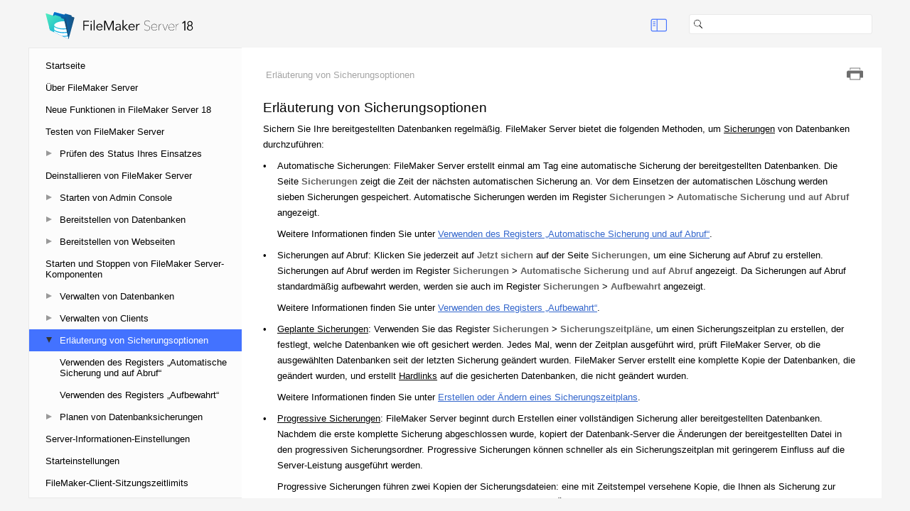

--- FILE ---
content_type: text/html; charset=UTF-8
request_url: https://help.claris.com/archive/help/18/fms/de/index.html
body_size: 51748
content:
<!DOCTYPE html >
<html xml:lang="de" lang="de" xmlns="http://www.w3.org/1999/xhtml">
  <head>
    <meta http-equiv="Content-Type" content="text/html;charset=utf-8" />
    <meta http-equiv="Content-Style-Type" content="text/css" />
    <meta name="viewport" content="width=device-width, initial-scale=1.0" />
    <meta http-equiv="X-UA-Compatible" content="IE=edge" />
    <base target="connect_page"></base>
    <title>FileMaker Server 18 Hilfe</title>
    <!--FMI - Added GA ID, locale, custom JS-->
    <script type="text/javascript">var analyticsID = "UA-15064788-28";</script>
    <script type="text/javascript">var locale = "de";</script>
    <script type="text/javascript">
      if (locale == "") {var locale = "en";};
      <!--
// Copyright (c) 2010-2017 Quadralay Corporation.  All rights reserved.
//
// ePublisher 2017.1
//
// Validated with JSLint <http://www.jslint.com/>
//

/*jslint maxerr: 50, for: true, this: true */
/*global window */
/*global MutationObserver */
/*global DocumentTouch */


// Message
//

var Message = {};

Message.Determine_Origin = function (param_window) {
    'use strict';

    var result, start_prefix_minimum, start_index, end_index;

    if (param_window.location.protocol === 'file:') {
        result = '*';
    } else {
        // Ensure start index starts after protocol and host info
        //
        start_prefix_minimum = param_window.location.protocol + '//' + param_window.location.host;
        start_index = start_prefix_minimum.length;
        end_index = param_window.location.href.indexOf(param_window.location.pathname, start_index);
        result = param_window.location.href.substring(0, end_index);
    }

    return result;
};

Message.Listen = function (param_window, param_function) {
    'use strict';

    var origin, middleware;

    // Use appropriate browser method
    //
    if ((param_window.postMessage !== undefined) && (param_window.JSON !== undefined)) {
        // Wrap function to ensure security
        //
        origin = Message.Determine_Origin(param_window);
        middleware = function (param_event) {
            var accept, event, key;

            // Ensure origin matches
            //
            accept = (param_event.origin === origin);
            if (!accept) {
                if (param_window.location.protocol === 'file:') {
                    accept = (param_event.origin.indexOf('file:') === 0);
                    if (!accept) {
                        accept = (param_event.origin === 'null');
                    }
                }
            }

            // Invoke function if message acceptable
            //
            if (accept) {
                // Copy existing event
                //
                event = {};
                for (key in param_event) {
                    if (param_event[key] !== undefined) {
                        event[key] = param_event[key];
                    }
                }

                // Expand JSON data
                //
                try {
                    event.data = param_window.JSON.parse(param_event.data);
                    param_function(event);
                } catch (ignore) {
                    // Apparently, this message wasn't meant for us
                    //
                }
            }
        };

        if (param_window.addEventListener !== undefined) {
            // Via postMessage
            //
            param_window.addEventListener('message', middleware, false);
        } else if (param_window.attachEvent !== undefined) {
            // Via postMessage
            //
            param_window.attachEvent('onmessage', middleware, false);
        }
    } else {
        // Direct send
        //
        if (!param_window.POSTMESSAGE_message) {
            param_window.POSTMESSAGE_message = param_function;
        }
    }
};

Message.Post = function (param_to_window, param_data, param_from_window) {
    'use strict';

    var data, origin, event;

    // Use appropriate browser method
    //
    if ((param_from_window.postMessage !== undefined) && (param_from_window.JSON !== undefined)) {
        // Via postMessage
        //
        data = param_from_window.JSON.stringify(param_data);
        origin = Message.Determine_Origin(param_from_window);
        param_to_window.postMessage(data, origin);
    } else {
        // Direct send
        //
        if (param_to_window.POSTMESSAGE_message) {
            event = {'origin': origin, 'source': param_from_window, 'data': param_data};
            param_from_window.setTimeout(function () {
                param_to_window.POSTMESSAGE_message(event);
            }, 1);
        }
    }
};


// ExecuteWithDelay
//

function ExecuteWithDelay(param_window, param_callback, param_delay) {
    'use strict';

    var this_executewithdelay;

    this_executewithdelay = this;

    this.timeout = null;
    this.Execute = function () {
        // Pending invocation?
        //
        if (this_executewithdelay.timeout !== null) {
            // Reset timer and prepare to start over
            //
            param_window.clearTimeout(this_executewithdelay.timeout);
        }

        // Start timer
        //
        this_executewithdelay.timeout = param_window.setTimeout(this_executewithdelay.Invoke, param_delay);
    };
    this.Invoke = function () {
        try {
            // Clear timeout tracker and invoke callback
            //
            this_executewithdelay.timeout = null;
            param_callback();
        } catch (ignore) {
            // Ignore callback exceptions
            //
        }
    };
}


// Tracker
//

function Tracker(param_window, param_element, param_callback) {
    'use strict';

    var this_tracker;

    this.element = param_element;
    this.snapshot = param_element.innerHTML;
    this.snapshot_growing = false;

    this_tracker = this;
    this.Execute = function () {
        var snapshot;

        try {
            // Snapshot changed?
            //
            snapshot = this_tracker.element.innerHTML;
            if (snapshot !== this_tracker.snapshot) {
                this_tracker.snapshot = snapshot;
                this_tracker.snapshot_growing = true;
            } else {
                // Previously growing?
                //
                if (this_tracker.snapshot_growing) {
                    this_tracker.snapshot_growing = false;

                    // Invoke callback
                    //
                    try {
                        param_callback();
                    } catch (ignore) {
                        // Ignore callback exceptions
                        //
                    }
                }
            }

            // Continue
            //
            param_window.setTimeout(function () {
                this_tracker.Execute();
            }, 200);
        } catch (ignore) {
            // Element must no longer be valid
            //
        }
    };
}


// Browser
//

var Browser = {};

Browser.ScrollingSupported = function () {
    'use strict';

    var result, safari_match, mobile_match, version_match;

    // Initialize return value
    //
    result = true;

    // Older mobile browsers, such as Safari under iOS 5 and earlier
    // do not support scrolling of nested overflowed divs or iframes
    //
    // Mozilla/5.0 (iPhone; CPU iPhone OS 6_1_3 like Mac OS X) AppleWebKit/536.26 (KHTML, like Gecko) Version/6.0 Mobile/10B329 Safari/8536.25
    //
    safari_match = window.navigator.userAgent.match(/ Safari\//);
    mobile_match = window.navigator.userAgent.match(/ Mobile\//);
    version_match = window.navigator.userAgent.match(/ Version\/(\d+)\.(\d+) /);
    if ((safari_match !== null) && (mobile_match !== null) && (version_match !== null) && (parseInt(version_match[1], 10) < 6)) {
        result = false;
    }

    return result;
};

Browser.GetAJAX = function (param_window) {
    'use strict';

    var result;

    try {
        // Firefox, Opera, Safari, Chrome
        //
        result = new param_window.XMLHttpRequest();
    } catch (e1) {
        // IE
        //
        try {
            result = new param_window.ActiveXObject('Msxml2.XMLHTTP');
        } catch (e2) {
            result = new param_window.ActiveXObject('Microsoft.XMLHTTP');
        }
    }

    return result;
};

Browser.ContainsClass = function (param_className, param_class) {
    'use strict';

    var result, index;

    result = false;

    if ((param_className !== undefined) && (param_className.length > 0) && (param_class.length > 0)) {
        // Exact match?
        //
        if (param_class === param_className) {
            result = true;
        } else {
            // Contains?
            //
            index = param_className.indexOf(param_class);
            if (index >= 0) {
                if (index === 0) {
                    result = (param_className.charAt(param_class.length) === ' ');
                } else if (index === (param_className.length - param_class.length)) {
                    result = (param_className.charAt(index - 1) === ' ');
                } else {
                    result = ((param_className.charAt(index - 1) === ' ') && (param_className.charAt(index + param_class.length) === ' '));
                }
            }
        }
    }

    return result;
};

Browser.AddClass = function (param_className, param_class) {
    'use strict';

    var result;

    result = param_className;
    if (!Browser.ContainsClass(param_className, param_class)) {
        result = param_className + ' ' + param_class;
    }

    return result;
};

Browser.RemoveClass = function (param_className, param_class) {
    'use strict';

    var result, index;

    result = param_className;
    if ((param_className !== undefined) && (param_className.length > 0) && (param_class.length > 0)) {
        // Exact match?
        //
        if (param_class === param_className) {
            result = '';
        } else {
            // Contains?
            //
            index = param_className.indexOf(param_class);
            if (index >= 0) {
                if (index === 0) {
                    if (param_className.charAt(param_class.length) === ' ') {
                        result = param_className.substring(param_class.length + 1);
                    }
                } else if (index === (param_className.length - param_class.length)) {
                    if (param_className.charAt(index - 1) === ' ') {
                        result = param_className.substring(0, index - 1);
                    }
                } else {
                    if ((param_className.charAt(index - 1) === ' ') && (param_className.charAt(index + param_class.length) === ' ')) {
                        result = param_className.substring(0, index - 1) + param_className.substring(index + param_class.length);
                    }
                }
            }
        }
    }

    return result;
};

Browser.ReplaceClass = function (param_className, param_existing_class, param_new_class) {
    'use strict';

    var result;

    result = Browser.RemoveClass(param_className, param_existing_class);
    result = Browser.AddClass(result, param_new_class);

    return result;
};

Browser.SameDocument = function (param_url_1, param_url_2) {
    'use strict';

    var result, current_path, desired_path;

    result = false;

    if (param_url_1 === param_url_2) {
        // Quick and dirty check
        //
        result = true;
    } else {
        // Try more in-depth test
        //
        current_path = param_url_1;
        desired_path = param_url_2;

        // Decompose hrefs
        //
        if (current_path.indexOf('#') !== -1) {
            current_path = current_path.substring(0, current_path.indexOf('#'));
        }
        if (desired_path.indexOf('#') !== -1) {
            desired_path = desired_path.substring(0, desired_path.indexOf('#'));
        }

        // Same document?
        //
        if ((desired_path === current_path) || (decodeURIComponent(desired_path) === current_path) || (desired_path === decodeURIComponent(current_path)) || (decodeURIComponent(desired_path) === decodeURIComponent(current_path))) {
            result = true;
        }
    }

    return result;
};

Browser.SameHierarchy = function (param_base_url, param_test_url) {
    'use strict';

    var result, decoded_base_url, decoded_test_url;

    result = false;

    if (param_test_url.indexOf(param_base_url) === 0) {
        if (param_base_url.indexOf(".html", param_base_url.length - 5) == -1) {
           if(param_base_url[param_base_url.length - 1] != '/'){
              if(param_test_url.indexOf(param_base_url + '/') === 0)
                 result = true;
           }
           else { result = true; }
        }
        else {
           result = true;
        }
    } else {
        decoded_base_url = decodeURIComponent(param_base_url);

        if (param_test_url.indexOf(decoded_base_url) === 0) {
            result = true;
        } else {
            decoded_test_url = decodeURIComponent(param_test_url);

            if (decoded_test_url.indexOf(param_base_url) === 0) {
                result = true;
            } else {
                if (decoded_test_url.indexOf(decoded_base_url) === 0) {
                    result = true;
                }
            }
        }
    }

    return result;
};

Browser.RelativePath = function (param_base_url, param_test_url) {
    'use strict';

    var result, decoded_base_url, decoded_test_url;

    result = '';

    if (param_test_url.indexOf(param_base_url) === 0) {
        result = param_test_url.substring(param_base_url.length);
    } else {
        decoded_base_url = decodeURIComponent(param_base_url);

        if (param_test_url.indexOf(decoded_base_url) === 0) {
            result = param_test_url.substring(decoded_base_url.length);
        } else {
            decoded_test_url = decodeURIComponent(param_test_url);

            if (decoded_test_url.indexOf(param_base_url) === 0) {
                result = decoded_test_url.substring(param_base_url.length);
            } else {
                if (decoded_test_url.indexOf(decoded_base_url) === 0) {
                    result = decoded_test_url.substring(decoded_base_url.length);
                }
            }
        }
    }

    return result;
};

Browser.ResolveURL = function (param_reference_page_url, param_url) {
    'use strict';

    var result, url_parts, resolved_url_parts, url_component;

    // Absolute URL?
    //
    if (param_url.indexOf('//') >= 0) {
        // Absolute URL
        //
        result = param_url;
    } else {
        // Relative URL
        //

        // Expand URL into components
        //
        if (param_url.indexOf('/') >= 0) {
            url_parts = param_url.split('/');
        } else {
            url_parts = [param_url];
        }
        resolved_url_parts = param_reference_page_url.split('/');
        resolved_url_parts.length = resolved_url_parts.length - 1;

        // Process URL components
        //
        while (url_parts.length > 0) {
            url_component = url_parts.shift();

            if ((url_component !== '') && (url_component !== '.')) {
                if (url_component === '..') {
                    resolved_url_parts.pop();
                } else {
                    resolved_url_parts.push(url_component);
                }
            }
        }

        // Build resolved URL
        //
        result = resolved_url_parts.join('/');
    }

    return result;
};

Browser.GetDocument = function (param_iframe_or_window) {
    'use strict';

    var result;

    try {
        // <iframe>?
        //
        result = param_iframe_or_window.contentWindow || param_iframe_or_window.contentDocument;
        if (result.document) {
            result = result.document;
        }
    } catch (e) {
        try {
            // window?
            //
            result = param_iframe_or_window.document;
        } catch (ignore) {
            // Give up!
            //
        }
    }

    try {
        if (result.location.href === undefined) {
            result = undefined;
        } else if (result.body === undefined) {
            result = undefined;
        }
    } catch (e3) {
        result = undefined;
    }

    return result;
};

Browser.GetBrowserWidthHeight = function (param_window) {
    'use strict';

    var result;

    result = {width: 0, height: 0};

    // Determine browser width/height
    //
    if ((param_window.document.documentElement !== undefined) && (param_window.document.documentElement.clientWidth !== 0)) {
        result.width = param_window.document.documentElement.clientWidth;
        result.height = param_window.document.documentElement.clientHeight;
    } else {
        result.width = param_window.document.body.clientWidth;
        result.height = param_window.document.body.clientHeight;
    }

    return result;
};

Browser.GetElementWidthHeight = function (param_element) {
    'use strict';

    var result;

    result = {width: 0, height: 0};

    // Determine content width/height
    //
    if ((param_element.scrollWidth !== undefined) && (param_element.scrollHeight !== undefined)) {
        result.width = param_element.scrollWidth;
        result.height = param_element.scrollHeight;
        if ((param_element.offsetWidth !== undefined) && (param_element.offsetHeight !== undefined)) {
            if (param_element.offsetWidth > param_element.scrollWidth) {
                result.width = param_element.offsetWidth;
            }
            if (param_element.offsetHeight > param_element.scrollHeight) {
                result.height = param_element.offsetHeight;
            }
        }
    }

    return result;
};

Browser.GetElementScrollPosition = function (param_element, param_stop_at_element) {
    'use strict';

    var result, scroll_left, scroll_top, current_element;

    scroll_left = 0;
    scroll_top = 0;
    current_element = param_element;
    while ((current_element !== null) && (current_element !== param_stop_at_element)) {
        scroll_left += current_element.offsetLeft;
        scroll_top += current_element.offsetTop;

        current_element = current_element.offsetParent;
    }

    result = {'left': scroll_left, 'top': scroll_top};

    return result;
};

Browser.GetWindowContentWidthHeight = function (param_window) {
    'use strict';

    var result, window_document, element;

    result = {width: 0, height: 0};

    // Determine iframe width/height
    //
    window_document = Browser.GetDocument(param_window);
    if (window_document !== undefined) {
        // Default width/height info
        //
        element = window_document.body;
        result.width = element.offsetWidth;
        result.height = element.offsetHeight;

        if ((window_document.documentElement !== undefined) && (window_document.documentElement.offsetWidth !== 0)) {
            // Improve upon existing width/height info
            //
            if (window.navigator.userAgent.indexOf('MSIE') === -1) {
                element = window_document.documentElement;
                if (element.offsetWidth > result.width) {
                    result.width = element.offsetWidth;
                }
                if (element.offsetHeight > result.height) {
                    result.height = element.offsetHeight;
                }
            }
        }
    }

    return result;
};

Browser.GetWindowScrollPosition = function (param_window) {
    'use strict';

    var result, reference_object;

    result = {left: 0, top: 0};

    reference_object = (param_window.document.documentElement || param_window.document.body.parentNode || param_window.document.body);
    result.left = (param_window.pageXOffset !== undefined) ? param_window.pageXOffset : reference_object.scrollLeft;
    result.top = (param_window.pageYOffset !== undefined) ? param_window.pageYOffset : reference_object.scrollTop;

    return result;
};

Browser.GetIFrameContentWidthHeight = function (param_iframe) {
    'use strict';

    var result;

    // Determine iframe width/height
    //
    result = Browser.GetWindowContentWidthHeight(param_iframe);

    return result;
};

Browser.FindParentWithTagName = function (param_element, param_tag_name) {
    'use strict';

    var result, parent_element;

    result = null;

    try {
        parent_element = param_element.parentNode;
        while ((result === null) && (parent_element !== undefined) && (parent_element !== null)) {
            // Found target element?
            //
            if (parent_element.nodeName.toLowerCase() === param_tag_name) {
                // Success!
                //
                result = parent_element;
            }

            // Advance
            //
            parent_element = parent_element.parentNode;
        }
    } catch (ignore) {
        // No luck!
        //
    }

    return result;
};

Browser.FirstChildElement = function (param_element) {
    'use strict';

    var result, child_node;

    result = null;

    if ((param_element.firstChild !== undefined) && (param_element.firstChild !== null)) {
        child_node = param_element.firstChild;
        while (child_node !== null) {
            if (child_node.nodeType === 1) {
                result = child_node;
                child_node = null;
            } else {
                child_node = Browser.NextSiblingElement(child_node);
            }
        }
    }

    return result;
};

Browser.FirstChildElementWithTagName = function (param_element, param_tag_name) {
    'use strict';

    var result, child_node;

    result = null;

    if ((param_element.firstChild !== undefined) && (param_element.firstChild !== null)) {
        child_node = param_element.firstChild;
        while (child_node !== null) {
            if ((child_node.nodeType === 1) && (child_node.nodeName.toLowerCase() === param_tag_name)) {
                result = child_node;
                child_node = null;
            } else {
                child_node = Browser.NextSiblingElement(child_node);
            }
        }
    }

    return result;
};

Browser.FirstChildElementContainingClass = function (param_element, param_class) {
    'use strict';

    var result, child_node;

    result = null;

    if ((param_element.firstChild !== undefined) && (param_element.firstChild !== null)) {
        child_node = param_element.firstChild;
        while (child_node !== null) {
            if ((child_node.nodeType === 1) && (Browser.ContainsClass(child_node.className, param_class))) {
                result = child_node;
                child_node = null;
            } else {
                child_node = Browser.NextSiblingElement(child_node);
            }
        }
    }

    return result;
};

Browser.PreviousSiblingElement = function (param_element) {
    'use strict';

    var result, current_element;

    result = null;

    current_element = param_element;
    while ((current_element.previousSibling !== undefined) && (current_element.previousSibling !== null)) {
        if (current_element.previousSibling.nodeType === 1) {
            result = current_element.previousSibling;
            break;
        }

        current_element = current_element.previousSibling;
    }

    return result;
};

Browser.NextSiblingElement = function (param_element) {
    'use strict';

    var result, current_element;

    result = null;

    current_element = param_element;
    while ((current_element.nextSibling !== undefined) && (current_element.nextSibling !== null)) {
        if (current_element.nextSibling.nodeType === 1) {
            result = current_element.nextSibling;
            break;
        }

        current_element = current_element.nextSibling;
    }

    return result;
};

Browser.PreviousSiblingElementWithTagName = function (param_element, param_tag_name) {
    'use strict';

    var result;

    result = Browser.PreviousSiblingElement(param_element);
    while ((result !== null) && (result.nodeName.toLowerCase() !== param_tag_name)) {
        result = Browser.PreviousSiblingElement(result);
    }

    return result;
};

Browser.NextSiblingElementWithTagName = function (param_element, param_tag_name) {
    'use strict';

    var result;

    result = Browser.NextSiblingElement(param_element);
    while ((result !== null) && (result.nodeName.toLowerCase() !== param_tag_name)) {
        result = Browser.NextSiblingElement(result);
    }

    return result;
};

Browser.GetAttribute = function (param_element, param_attribute_name) {
    'use strict';

    var result;

    result = null;

    // Notes on browser compatibility
    // http://help.dottoro.com/ljhutuuj.php
    //
    if (param_element.getAttribute !== undefined) {
        result = param_element.getAttribute(param_attribute_name);
    } else if (param_element.getPropertyValue !== undefined) {
        result = param_element.getPropertyValue(param_attribute_name);
    } else {
        if ((param_element[param_attribute_name] !== undefined) && (param_element[param_attribute_name] !== null)) {
            result = param_element[param_attribute_name];
        }
    }

    return result;
};

Browser.SetAttribute = function (param_element, param_attribute_name, param_value) {
    'use strict';

    // Notes on browser compatibility
    // http://help.dottoro.com/ljhutuuj.php
    //
    if (param_element.setAttribute !== undefined) {
        param_element.setAttribute(param_attribute_name, param_value);
    } else if (param_element.setProperty !== undefined) {
        param_element.setProperty(param_attribute_name, param_value);
    } else {
        param_element[param_attribute_name] = param_value;
    }
};

Browser.RemoveAttribute = function (param_element, param_attribute_name, param_empty_value) {
    'use strict';

    var attribute_value;

    // Attribute exists?
    //
    attribute_value = Browser.GetAttribute(param_element, param_attribute_name);
    if ((attribute_value !== null) && (attribute_value !== param_empty_value)) {
        // Notes on browser compatibility
        // http://help.dottoro.com/ljhutuuj.php
        //
        if (param_element.removeAttribute !== undefined) {
            param_element.removeAttribute(param_attribute_name);
        } else if (param_element.removeProperty !== undefined) {
            param_element.removeProperty(param_attribute_name);
        } else {
            param_element[param_attribute_name] = param_empty_value;
        }
    }
};

Browser.GetLinkRelHREF = function (param_document, param_rel) {
    'use strict';

    var result, link_elements, index, link_element;

    result = '';

    link_elements = param_document.getElementsByTagName('link');
    for (index = 0; index < link_elements.length; index += 1) {
        link_element = link_elements[index];
        if (link_element.rel === param_rel) {
            // HREF defined?
            //
            if (link_element.href !== undefined) {
                result = link_element.href;
            }
            break;
        }
    }

    return result;
};

Browser.ApplyToChildElementsWithTagName = function (param_element, param_tag_name, param_process) {
    'use strict';

    var elements, index, element;

    elements = param_element.getElementsByTagName(param_tag_name);
    for (index = 0; index < elements.length; index += 1) {
        element = elements[index];

        param_process(element);
    }
};

Browser.ApplyToChildElementsContainingClass = function (param_element, param_class, param_process) {
    'use strict';

    var result, child_node;

    result = null;

    if ((param_element.firstChild !== undefined) && (param_element.firstChild !== null)) {
        child_node = param_element.firstChild;
        while (child_node !== null) {
            if ((child_node.nodeType === 1) && (Browser.ContainsClass(child_node.className, param_class))) {
                param_process(child_node);
            }

            child_node = Browser.NextSiblingElement(child_node);
        }
    }

    return result;
};

Browser.TrackSubtreeChanges = function (param_window, param_element, param_callback) {
    'use strict';

    var observer, observer_config, tracker, executewithdelay;

    // Periodically track changes
    //
    observer = null;
    try {
        if (MutationObserver) {
            // Create MutationObserver
            //
            observer = new MutationObserver(param_callback);
        }
    } catch (ignore) {
        // Keep on rolling
        //
    }
    if (observer !== null) {
        // Use MutationObserver
        //
        observer_config = {
            childList: true,
            attributes: true,
            characterData: true,
            subtree: true
        };
        observer.observe(param_element, observer_config);
    } else if (param_window.navigator.userAgent.indexOf('MSIE') !== -1) {
        // Address IE short-comings
        //
        tracker = new Tracker(param_window, param_element, param_callback);
        param_window.setTimeout(tracker.Execute, 1);
    } else {
        // Use legacy DOMSubtreeModified
        //
        executewithdelay = new ExecuteWithDelay(param_window, param_callback, 100);
        if (param_element.addEventListener !== undefined) {
            param_element.addEventListener('DOMSubtreeModified', executewithdelay.Execute, false);
        } else if (param_element.attachEvent !== undefined) {
            param_element.attachEvent('DOMSubtreeModified', executewithdelay.Execute);
        }
    }
};

Browser.TrackDocumentChanges = function (param_window, param_document, param_callback) {
    'use strict';

    Browser.TrackSubtreeChanges(param_window, param_document.body, param_callback);
};

Browser.ApplyToTree = function (param_element, param_recursion_filter, param_processing_filter, param_action) {
    'use strict';

    var index, child_node, queue;

    queue = [];
    for (index = 0; index < param_element.childNodes.length; index += 1) {
        child_node = param_element.childNodes[index];

        // Depth first processing
        //
        if (param_recursion_filter(child_node)) {
            // Recurse!
            //
            Browser.ApplyToTree(child_node, param_recursion_filter, param_processing_filter, param_action);
        }

        // Process?
        //
        if (param_processing_filter(child_node)) {
            // Add to queue
            //
            queue.push(child_node);
        }
    }

    // Process queue
    //
    for (index = 0; index < queue.length; index += 1) {
        child_node = queue[index];
        param_action(child_node);
    }
};

Browser.TouchEnabled = function (param_window) {
    'use strict';

    var result;

    result = (param_window.ontouchstart !== undefined);
    if (!result) {
        try {
            result = ((param_window.DocumentTouch !== undefined) && (param_window.document instanceof DocumentTouch));
        } catch (ignore) {
            // Not fatal!
            //
        }
    }

    return result;
};

Browser.DisableCSSHoverSelectors = function (param_window) {
    'use strict';

    var css_style_rule_type, hover_expression, stylesheet_index, stylesheet, css_rules_index, css_rules, css_rule, parts, filtered_parts, parts_index, part;

    try {
        // Determine style rule type
        //
        css_style_rule_type = param_window.CSSRule.STYLE_RULE;

        // Define hover expression
        //
        hover_expression = /:hover/;

        // Iterate stylesheets
        //
        for (stylesheet_index = 0; stylesheet_index < param_window.document.styleSheets.length; stylesheet_index += 1) {
            stylesheet = param_window.document.styleSheets[stylesheet_index];

            // Avoid security exceptions if stylesheet on a different server
            //
            css_rules = undefined;
            try {
                css_rules = stylesheet.cssRules;
                if (css_rules === undefined) {
                    css_rules = stylesheet.rules;
                }
                if ((css_rules === undefined) || (css_rules === null)) {
                    // Skip stylesheets that failed to load
                    //
                    continue;
                }
            } catch (skip_exception) {
                continue;
            }

            // Iterate rules
            //
            for (css_rules_index = css_rules.length - 1; css_rules_index >= 0; css_rules_index -= 1) {
                css_rule = css_rules[css_rules_index];

                // Check rule type
                //
                if (css_rule.type === css_style_rule_type) {
                    // Expand compound selectors
                    //
                    if (css_rule.selectorText.indexOf(',') !== -1) {
                        parts = css_rule.selectorText.split(',');
                    } else {
                        parts = [css_rule.selectorText];
                    }

                    // Filter individual selectors
                    //
                    filtered_parts = [];
                    for (parts_index = 0; parts_index < parts.length; parts_index += 1) {
                        part = parts[parts_index];

                        if (!hover_expression.test(part)) {
                            filtered_parts.push(part);
                        }
                    }

                    // Update rule selectors or delete
                    //
                    if (filtered_parts.length > 0) {
                        css_rule.selectorText = filtered_parts.join(',');
                    } else {
                        stylesheet.deleteRule(css_rules_index);
                    }
                }
            }
        }
    } catch (ignore) {
        // Not fatal
        //
    }
};


// Highlights
//

var Highlight = {};

Highlight.MatchExpression = function (param_expression, param_require_whitespace, param_string) {
    'use strict';

    var result, working_regexp, working_string, offset, match;

    result = [];

    // Find matches within the string in order
    //
    if (param_require_whitespace) {
        working_regexp = new RegExp('\\s' + param_expression + '\\s', 'i');
        working_string = ' ' + param_string + ' ';
    } else {
        working_regexp = new RegExp(param_expression, 'i');
        working_string = param_string;
    }
    offset = 0;
    match = working_regexp.exec(working_string);
    while (match !== null) {
        // Record location of this match
        //
        result.push([offset + match.index, match[0].length - ((param_require_whitespace) ? 2 : 0)]);

        // Advance
        //
        offset += match.index + match[0].length - ((param_require_whitespace) ? 1 : 0);
        working_regexp.lastIndex = 0;
        if (offset < working_string.length) {
            match = working_regexp.exec(working_string.substring(offset));
        } else {
            match = null;
        }
    }

    return result;
};

Highlight.MatchExpressions = function (param_expressions, param_require_whitespace, param_string) {
    'use strict';

    var result, match_locations, expression, index, alpha_locations, beta_locations, gamma_locations, start_index, alpha_location, beta_location, gamma_location;

    // Find all match locations
    //
    match_locations = [];
    for (index = 0; index < param_expressions.length; index += 1) {
        expression = param_expressions[index];

        match_locations[index] = Highlight.MatchExpression(expression, param_require_whitespace, param_string);
    }

    // Combine match locations
    //
    while (match_locations.length > 1) {
        alpha_locations = match_locations.pop();
        beta_locations = match_locations.pop();

        gamma_locations = [];
        start_index = -1;
        alpha_location = undefined;
        beta_location = undefined;
        while ((alpha_locations.length > 0) || (beta_locations.length > 0) || (alpha_location !== undefined) || (beta_location !== undefined)) {
            // Locate next location pair
            //
            while ((alpha_location === undefined) && (alpha_locations.length > 0)) {
                alpha_location = alpha_locations.shift();
                if (alpha_location[0] < start_index) {
                    alpha_location = undefined;
                }
            }
            while ((beta_location === undefined) && (beta_locations.length > 0)) {
                beta_location = beta_locations.shift();
                if (beta_location[0] < start_index) {
                    beta_location = undefined;
                }
            }

            // Pick a location
            //
            gamma_location = undefined;
            if ((alpha_location !== undefined) && (beta_location !== undefined)) {
                // Check start index
                //
                if (alpha_location[0] < beta_location[0]) {
                    // Use alpha
                    //
                    gamma_location = alpha_location;
                    alpha_location = undefined;
                } else if (alpha_location[0] > beta_location[0]) {
                    // Use beta
                    //
                    gamma_location = beta_location;
                    beta_location = undefined;
                } else {
                    // Check lengths (longer match wins)
                    //
                    if (alpha_location[1] > beta_location[1]) {
                        // Use alpha
                        //
                        gamma_location = alpha_location;
                        alpha_location = undefined;
                    } else if (alpha_location[1] < beta_location[1]) {
                        // Use beta
                        //
                        gamma_location = beta_location;
                        beta_location = undefined;
                    } else {
                        // Same location
                        //
                        gamma_location = alpha_location;
                        alpha_location = undefined;
                        beta_location = undefined;
                    }
                }
            } else {
                // Use the one that exists
                //
                if (alpha_location !== undefined) {
                    // Use alpha
                    //
                    gamma_location = alpha_location;
                    alpha_location = undefined;
                } else {
                    // Use beta
                    //
                    gamma_location = beta_location;
                    beta_location = undefined;
                }
            }

            // Track selected location
            //
            if (gamma_location !== undefined) {
                gamma_locations.push(gamma_location);
                start_index = gamma_location[0] + gamma_location[1];
            }
        }

        match_locations.push(gamma_locations);
    }

    result = match_locations[0];

    return result;
};

Highlight.TreeRecusionFilter = function (param_node) {
    'use strict';

    var result = false;

    // Recurse on content elements
    //
    if ((param_node.nodeType === 1) && (param_node.nodeName.toLowerCase() !== 'header') && (param_node.nodeName.toLowerCase() !== 'footer')) {
        result = true;
    }

    return result;
};

Highlight.TreeProcessTextNodesFilter = function (param_node) {
    'use strict';

    var result = false;

    // Keep text nodes
    //
    if (param_node.nodeType === 3) {
        result = true;
    }

    return result;
};

Highlight.TreeProcessHighlightSpansFilter = function (param_css_class, param_node) {
    'use strict';

    var result = false;

    // Find highlight spans
    //
    if ((param_node.nodeType === 1) && (param_node.nodeName.toLowerCase() === 'span') && (param_node.className === param_css_class)) {
        result = true;
    }

    return result;
};

Highlight.Apply = function (param_document, param_css_class, param_expressions, param_require_whitespace, param_node) {
    'use strict';

    var locations, result, location, highlight_node, span_element;

    locations = Highlight.MatchExpressions(param_expressions, param_require_whitespace, param_node.nodeValue);
    result = (locations.length > 0);
    while (locations.length > 0) {
        location = locations.pop();

        if ((location[0] + location[1]) < param_node.nodeValue.length) {
            param_node.splitText(location[0] + location[1]);
        }
        highlight_node = param_node.splitText(location[0]);
        span_element = param_document.createElement('span');
        span_element.className = param_css_class;
        param_node.parentNode.insertBefore(span_element, highlight_node);
        span_element.appendChild(highlight_node);
    }

    return result;
};

Highlight.Remove = function (param_document, param_node) {
    'use strict';

    var parent, previous, next, text, text_node;

    // Remove highlights
    //
    parent = param_node.parentNode;
    previous = param_node.previousSibling;
    next = param_node.nextSibling;
    text = '';
    if ((previous !== null) && (previous.nodeType === 3)) {
        text += previous.nodeValue;
        parent.removeChild(previous);
    }
    if ((param_node.childNodes.length > 0) && (param_node.childNodes[0].nodeType === 3)) {
        text += param_node.childNodes[0].nodeValue;
    }
    if ((next !== null) && (next.nodeType === 3)) {
        text += next.nodeValue;
        parent.removeChild(next);
    }
    text_node = param_document.createTextNode(text);
    parent.insertBefore(text_node, param_node);
    parent.removeChild(param_node);
};

Highlight.ApplyToDocument = function (param_document, param_css_class, param_expressions, param_require_whitespace, param_handle_highlight) {
    'use strict';

    Browser.ApplyToTree(param_document.body, Highlight.TreeRecusionFilter,
        Highlight.TreeProcessTextNodesFilter,
        function (param_node) {
            var applied;

            applied = Highlight.Apply(param_document, param_css_class, param_expressions, param_require_whitespace, param_node);
            if ((applied) && (param_handle_highlight !== undefined)) {
                param_handle_highlight(param_node.parentNode);
            }
        });
};

Highlight.RemoveFromDocument = function (param_document, param_css_class) {
    'use strict';

    // Remove highlights
    //
    Browser.ApplyToTree(param_document.body, Highlight.TreeRecusionFilter,
        function (param_node) {
            var result;

            result = Highlight.TreeProcessHighlightSpansFilter(param_css_class, param_node);

            return result;
        },
        function (param_node) {
            Highlight.Remove(param_document, param_node);
        });
};


// File AJAX
//

var FAJAX = {};

FAJAX.Open = function (method, url, async) {
    'use strict';

    this.url = url;
};

FAJAX.Send = function (param_data) {
    'use strict';

    // Need to inject iframe via innerHTML to support IE 7
    //
    this.iframe_container = this.window.document.createElement('div');
    this.iframe_container.id = 'fajax_iframe_container';
    this.iframe_container.fajax = this;
    this.iframe_container.style.visibility = 'hidden';
    this.window.document.body.appendChild(this.iframe_container);
    this.iframe_container.innerHTML = '<iframe src="' + this.url + '" onload="FAJAX.OnLoad(window.document);"></iframe>';
};

FAJAX.OnLoad = function (param_document) {
    'use strict';

    var iframe_container;

    iframe_container = param_document.getElementById('fajax_iframe_container');
    iframe_container.fajax.HandleLoad();
};

FAJAX.HandleLoad = function () {
    'use strict';

    var iframe, iframe_document, data;

    // Access iframe's content directly
    //
    try {
        iframe = this.iframe_container.getElementsByTagName('iframe')[0];
        iframe_document = Browser.GetDocument(iframe);
        data = iframe_document.body.innerHTML;
    } catch (ignore) {
        // No luck!
        //
    }

    // Try session storage
    //
    if (data === null || data === undefined || data === '') {
        if (this.window.Storage !== undefined) {
            try {
                data = this.window.sessionStorage['WebWorks_Connect_Data'];
                delete this.window.sessionStorage['WebWorks_Connect_Data'];
            } catch (ignore) {
                // must be using a 'file://' URL in Chrome
                //
            }
        }
    }

    this.window.document.body.removeChild(this.iframe_container);

    if (data !== null && data !== undefined) {
        this.readyState = 4;
        this.status = 200;
        this.responseText = data;
        this.onreadystatechange();
    } else {
        this.readyState = 4;
        this.status = 404;
        this.responseText = '';
        this.onreadystatechange();
    }
};

FAJAX.Object = function (param_window) {
    'use strict';

    this.window = param_window;
    this.readyState = 1;
    this.status = 404;
    this.responseText = '';
    this.iframe = undefined;
    this.url = '';

    this.open = FAJAX.Open;
    this.send = FAJAX.Send;
    this.HandleLoad = FAJAX.HandleLoad;
};


// Parcels
//

var Parcels = {};

Parcels.KnownParcelURL = function (param_parcel_prefixes, param_url) {
    'use strict';

    var result, parcel_base_url;

    result = false;

    for (parcel_base_url in param_parcel_prefixes) {
        if (typeof param_parcel_prefixes[parcel_base_url] === 'boolean') {
            if (Browser.SameHierarchy(parcel_base_url, param_url)) {
                result = true;
                break;
            }
        }
    }

    return result;
};

Parcels.KnownParcelBaggageURL = function (param_parcel_prefixes, param_url) {
    'use strict';

    var result, parcel_base_url, baggage_url;

    result = false;

    for (parcel_base_url in param_parcel_prefixes) {
        if (typeof param_parcel_prefixes[parcel_base_url] === 'boolean') {
            if (Browser.SameHierarchy(parcel_base_url, param_url)) {
                baggage_url = parcel_base_url + '/baggage/';
                result = Browser.SameHierarchy(baggage_url, param_url);
                break;
            }
        }
    }

    return result;
};


// Progress
//

function Progress_Reset() {
    'use strict';

    var progress_bar_div;

    // Reset progress
    //
    this.progress = 0;

    // Indicate indeterminate progress
    //
    progress_bar_div = Browser.FirstChildElementContainingClass(this.progress_div, 'ww_skin_progress_bar');
    if (progress_bar_div !== null) {
        progress_bar_div.className = Browser.AddClass(progress_bar_div.className, 'ww_skin_progress_indeterminate');

        // Reset segments
        //
        Browser.ApplyToChildElementsContainingClass(progress_bar_div, 'ww_skin_progress_segment', function (param_element) {
            param_element.className = Browser.ReplaceClass(param_element.className, 'ww_skin_progress_segment_complete', 'ww_skin_progress_segment_pending');
        });
    }
}

function Progress_Update(param_progress) {
    'use strict';

    var progress_goal, progress_bar_div, started, this_reference, current_progress;

    // Validate progress goal
    //
    progress_goal = param_progress;
    if (progress_goal > 100) {
        progress_goal = 100;
    } else if (progress_goal < 0) {
        progress_goal = 0;
    }

    // Update necessary?
    //
    if (progress_goal > this.progress) {
        // Locate progress bar
        //
        progress_bar_div = Browser.FirstChildElementContainingClass(this.progress_div, 'ww_skin_progress_bar');
        if (progress_bar_div !== null) {
            // Started progress?
            //
            started = (this.progress === 0);

            // Update progress
            //
            while ((this.progress + 10) <= progress_goal) {
                this.progress += 10;
            }

            if (this.progress > 0) {
                // Started progress updates?
                //
                if (started) {
                    // Remove indeterminate progress indicator
                    //
                    progress_bar_div.className = Browser.RemoveClass(progress_bar_div.className, 'ww_skin_progress_indeterminate');
                }

                // Mark progress
                //
                current_progress = 0;
                this_reference = this;
                Browser.ApplyToChildElementsContainingClass(progress_bar_div, 'ww_skin_progress_segment', function (param_element) {
                    // Count segments
                    //
                    current_progress += 10;
                    if (current_progress <= this_reference.progress) {
                        param_element.className = Browser.ReplaceClass(param_element.className, 'ww_skin_progress_segment_pending', 'ww_skin_progress_segment_complete');
                    }
                });
            }
        }
    }
}

function Progress_Complete() {
    'use strict';

    this.Hide();
}

function Progress_Done() {
    'use strict';

    return (this.progress === 100);
}

function Progress_Show() {
    'use strict';

    this.progress_div.style.display = 'block';
}

function Progress_Hide() {
    'use strict';

    this.progress_div.style.display = 'none';
}

function Progress_Object(param_progress_div) {
    'use strict';

    this.progress = 0;
    this.progress_div = param_progress_div;

    this.Reset = Progress_Reset;
    this.Update = Progress_Update;
    this.Complete = Progress_Complete;
    this.Done = Progress_Done;
    this.Show = Progress_Show;
    this.Hide = Progress_Hide;
}<!--FMI - Added fmi-version.js-->/*Set release version number here*/
var version = '18';

var targetTitle = 'FileMaker Server ' + version + ' Hilfe';// Copyright (c) 2010-2017 Quadralay Corporation.  All rights reserved.
//
// ePublisher 2017.1
//
// Validated with JSLint <http://www.jslint.com/>
//

/*jslint browser: true, for: true, this: true, white: true */
/*global window */
/*global Browser */
/*global Message */
/*global FAJAX */
/*global Parcels */
/*global Progress_Object */

var Connect_Window = window;
Connect_Window.name = 'connect_main';


// AJAXData
//

function AJAXData_Execute() {
    'use strict';

    var this_ajaxdata, entry, ajax, parallel, request_url, moment;

    this_ajaxdata = this;
    if (this_ajaxdata.entries.length > 0) {
        // Load entry
        //
        entry = this_ajaxdata.entries.shift();
        if (Connect_Window.document.location.protocol === 'file:') {
            ajax = new FAJAX.Object(Connect_Window);
            parallel = false;
        } else {
            ajax = Browser.GetAJAX(Connect_Window);
            parallel = true;
        }

        ajax.onreadystatechange = function () {
            if (ajax.readyState === 4) {
                // Entry retrieved
                //
                if (ajax.status === 200) {
                    // Success!
                    //
                    this_ajaxdata.completed_entries.push(entry);
                    this_ajaxdata.success(entry, ajax);

                    // Update progress
                    //
                    this_ajaxdata.progress((this_ajaxdata.completed_entries.length / this_ajaxdata.entries_start_length) * 100);
                } else if (ajax.status === 304) {
                    // Already trying to work around 304s?
                    //
                    if (this_ajaxdata.avoid_304_entries[entry] === true) {
                        // Keep moving forward
                        //
                        this_ajaxdata.completed_entries.push(entry);
                        this_ajaxdata.progress((this_ajaxdata.completed_entries.length / this_ajaxdata.entries_start_length) * 100);
                    } else {
                        // Retry
                        //
                        this_ajaxdata.avoid_304_entries[entry] = true;
                        this_ajaxdata.entries.push(entry);
                    }
                } else {
                    this_ajaxdata.completed_entries.push(entry);
                }

                // Load next entry
                //
                Connect_Window.setTimeout(function () {
                    this_ajaxdata.Execute();
                }, 1);
            }
        };

        // Avoid 304 (not modified) responses
        //
        request_url = this_ajaxdata.get_url(entry);
        if (this_ajaxdata.avoid_304_entries[entry] === true) {
            moment = new Date();
            request_url += '?moment=' + moment.getTime();
        }

        // Request entry
        //
        ajax.open('GET', request_url, true);
        ajax.send(null);

        // Parallel load?
        //
        if (parallel) {
            // Load next entry
            //
            Connect_Window.setTimeout(function () {
                this_ajaxdata.Execute();
            }, 1);
        }
    } else {
        // Completed?
        //
        if ((this.completed === false) && (this_ajaxdata.completed_entries.length === this_ajaxdata.entries_start_length)) {
            // Entries loaded!
            //
            this_ajaxdata.complete();

            this.completed = true;
        }
    }
}

function AJAXData_Object(param_entries, param_get_url, param_progress, param_success, param_complete) {
    'use strict';

    this.entries = param_entries.slice(0);
    this.entries_start_length = this.entries.length;
    this.completed_entries = [];
    this.completed = false;
    this.avoid_304_entries = {};
    this.get_url = param_get_url;
    this.progress = param_progress;
    this.success = param_success;
    this.complete = param_complete;

    this.Execute = AJAXData_Execute;
}


// Panel
//

function Panel_Visible() {
    'use strict';

    var result;

    result = (Browser.ContainsClass(this.connect.presentation_div.className, 'panel_sidebar') || Browser.ContainsClass(this.connect.presentation_div.className, 'panel_overlay'));

    return result;
}

function Panel_Show() {
    'use strict';

    if (!this.Visible()) {
        // Configure panel
        //
        if (this.display_as_sidebar) {
            this.connect.presentation_div.className = Browser.AddClass(this.connect.presentation_div.className, 'panel_sidebar');
        } else {
            this.connect.presentation_div.className = Browser.AddClass(this.connect.presentation_div.className, 'panel_overlay');
        }

        // Handle layout changes
        //
        this.Resize();
    }
}

function Panel_Resize() {
    'use strict';

    this.resize();
}

function Panel_Hide(param_resize) {
    'use strict';

    if (this.Visible()) {
        // Teardown
        //
        if ((this.teardown !== undefined) && (this.teardown !== null)) {
            this.teardown(this.window, this.panel_content);
            this.teardown = undefined;
        }

        // Hide panel
        //
        if (this.display_as_sidebar) {
            this.connect.presentation_div.className = Browser.RemoveClass(this.connect.presentation_div.className, 'panel_sidebar');
        } else {
            this.connect.presentation_div.className = Browser.RemoveClass(this.connect.presentation_div.className, 'panel_overlay');
        }

        // Handle layout changes
        //
        if (param_resize === undefined) {
            this.Resize();
        } else {
            if (param_resize === true) {
                this.Resize();
            }
        }
    }
}

function Panel_Display(param_display_as_sidebar, param_setup, param_resize, param_teardown) {
    'use strict';

    var this_panel;

    // Setup
    //
    this.display_as_sidebar = (this.connect.navigation_width > 0) ? param_display_as_sidebar : false;
    param_setup(this.window, this.panel_content);

    // Configure resize and teardown
    //
    this.resize = param_resize;
    this.teardown = param_teardown;

    // Show!
    //
    this_panel = this;
    this_panel.show_inprogress = true;
    this.window.setTimeout(function () {
        this_panel.show_inprogress = false;
        this_panel.Show();
    }, 1);
}

function Panel_Object(param_window, param_connect) {
    'use strict';

    this.window = param_window;
    this.connect = param_connect;
    this.display_as_sidebar = false;
    this.teardown = undefined;
    this.panel_frame = this.window.document.getElementById('panel_frame');
    this.panel_content = this.window.document.getElementById('panel_content');
    this.page_div = this.window.document.getElementById('page_div');
    this.page_iframe = this.window.document.getElementById('page_iframe');
    this.show_inprogress = false;

    this.Visible = Panel_Visible;
    this.Show = Panel_Show;
    this.Resize = Panel_Resize;
    this.Hide = Panel_Hide;
    this.Display = Panel_Display;
}


// Lightbox
//

function Lightbox_Show() {
    'use strict';

    // Set up the background
    //
    this.lightbox_background.style.display = 'block';

    // Configure the frame
    //
    this.lightbox_frame.style.visibility = 'visible';
}

function Lightbox_Hide() {
    'use strict';

    // Hide lightbox
    //
    this.lightbox_frame.style.visibility = 'hidden';
    this.lightbox_background.style.display = 'none';

    // Teardown
    //
    if ((this.teardown !== undefined) && (this.teardown !== null)) {
        this.teardown(this.lightbox_frame, this.lightbox_content);
        this.teardown = undefined;
    }
}

function Lightbox_Display(param_setup, param_teardown) {
    'use strict';

    var this_lightbox;

    // Setup
    //
    param_setup(this.lightbox_frame, this.lightbox_content);

    // Configure teardown
    //
    this.teardown = param_teardown;

    // Show!
    //
    this_lightbox = this;
    Connect_Window.setTimeout(function () {
        this_lightbox.Show();
    }, 1);
}

function Lightbox_Object(param_connect) {
    'use strict';

    var this_lightbox;

    this.connect = param_connect;

    this.lightbox_background = Connect_Window.document.getElementById('lightbox_background');
    this.lightbox_frame = Connect_Window.document.getElementById('lightbox_frame');
    this.lightbox_content = Connect_Window.document.getElementById('lightbox_content');
    this.lightbox_close = Connect_Window.document.getElementById('lightbox_close');
    this.teardown = undefined;

    this_lightbox = this;
    this.page_iframe = Connect_Window.document.getElementById('page_iframe');
    this.lightbox_close.onclick = function () {
        this_lightbox.Hide();
    };

    this.Show = Lightbox_Show;
    this.Hide = Lightbox_Hide;
    this.Display = Lightbox_Display;

    // Use fancy, centered display?
    //
    if (this.lightbox_frame.style.transform !== undefined) {
        this.lightbox_frame.className = Browser.AddClass(this.lightbox_frame.className, 'ww_skin_lightbox_frame_centered');
    }
}


var Connect = {loading: false, page_cargo: {}};

Connect.OnLoadAction = function () {
    'use strict';

    var url_header, base_pathname, base_url, splash_page_url, css_style_rule_type, stylesheet, css_rules, css_rules_index, css_rule, css_rule_selector_text, progress_bar_div, back_to_top_link, parcel_anchors, parcel_anchor, parcel_context_and_id, parcel_context, parcel_id, index;

    // Account for # in pathname and href as well as root (site) URL case
    //
    base_pathname = Connect_Window.location.pathname;
    if (base_pathname.indexOf('#') > 0) {
        base_pathname = base_pathname.substring(0, base_pathname.lastIndexOf('#'));
    }
    base_pathname = base_pathname.substring(0, base_pathname.lastIndexOf('/') + 1);
    if (base_pathname.length === 1) {
        base_pathname = '';
    }
    url_header = Connect_Window.location.href;
    if (url_header.indexOf('#') > 0) {
        url_header = url_header.substring(0, url_header.lastIndexOf('#'));
    }
    if (base_pathname.length > 0) {
        url_header = url_header.substring(0, url_header.lastIndexOf(base_pathname));
    }
    base_url = url_header + base_pathname;
    splash_page_url = base_url + 'connect/splash.html';

    Connect.base_url = base_url;
    Connect.default_page_url = splash_page_url;
    Connect.splash_page_url = splash_page_url;
    Connect.search_page_url = base_url + 'connect/search.html';
    Connect.show_first_document = true;
    Connect.layout_initialized = false;
    Connect.layout_wide = false;
    Connect.layout_tall = false;
    Connect.adjust_for_content_size_timeout = null;
    Connect.adjust_for_content_size_inprogress = false;
    Connect.parcels_loaded_initial = false;
    Connect.parcels_loading_remaining = false;
    Connect.parcels_loaded_all = false;
    Connect.ignore_page_load = false;
    Connect.hash = '';
    Connect.progress_div = Connect_Window.document.getElementById('progress');
    Connect.progress = new Progress_Object(Connect.progress_div);
    Connect.parcel_anchors = [];
    Connect.parcel_ids = [];
    Connect.parcel_ix = [];
    Connect.parcel_ix_loaded = false;
    Connect.parcel_ix_loading = false;
    Connect.parcel_sx = [];
    Connect.parcel_title = {};
    Connect.navigation_width = 300;
    Connect.navigation_minimum_page_width = 900;
    Connect.minimum_page_height = 480;
    Connect.lightbox_large_images = true;
    Connect.disqus_id = '';
    Connect.email = '';
    Connect.email_message = 'Feedback: $Location;';
    Connect.toc_class_states = {};
    Connect.toc_selected_entry_key = undefined;
    Connect.toc_cleanup_folders = true;
    Connect.search_input = null;
    Connect.search_query = '';
    Connect.button_behavior_expression = new RegExp('ww_behavior_[a-z]+', 'g');
    Connect.buttons = {};
    Connect.button_behaviors = {
        'ww_behavior_home': Connect.Button_Home,
        'ww_behavior_toc': Connect.Button_TOC,
        'ww_behavior_index': Connect.Button_Index,
        'ww_behavior_search': Connect.Button_Search,
        'ww_behavior_globe': Connect.Button_Globe,
        'ww_behavior_prev': Connect.Button_Previous,
        'ww_behavior_next': Connect.Button_Next,
        'ww_behavior_email': Connect.Button_Email,
        'ww_behavior_print': Connect.Button_Print,
        'ww_behavior_pdf': Connect.Button_PDF,
        //FMI - Added 'banner' class for toolbar-handling functions
        'banner': Connect.Button_Home
    };
    Connect.button_degradation_order = ['ww_behavior_home', 'ww_behavior_globe', 'ww_behavior_index', 'ww_behavior_search', 'ww_behavior_toc'];
    Connect.globe_enabled = false;

    Connect.link_bridge = {
        Next: {},
        Prev: {},
        HREFs: {'splash': splash_page_url},

        Update: function () {
            var previous_last_page_link, index, parcel_id, first_page_div, last_page_div, first_page_link, last_page_link, firstPageID, lastPageID, lastLinkID;

            // Reset info
            //
            this.Next = {};
            this.Prev = {};
            this.HREFs = {'splash': splash_page_url};

            // Update "bridge" links
            //
            previous_last_page_link = null;
            for (index = 0; index < Connect.parcel_ids.length; index += 1) {
                parcel_id = Connect.parcel_ids[index];

                first_page_div = Connect_Window.document.getElementById('page:' + parcel_id + ':first');
                last_page_div = Connect_Window.document.getElementById('page:' + parcel_id + ':last');
                if ((first_page_div !== null) && (last_page_div !== null)) {
                    first_page_link = Browser.FirstChildElementWithTagName(first_page_div, 'a');
                    last_page_link = Browser.FirstChildElementWithTagName(last_page_div, 'a');

                    firstPageID = first_page_link.id.replace(/\:first$/, '');
                    lastPageID = last_page_link.id.replace(/\:last$/, '');

                    // Associate previous/next and handle no splash
                    //
                    if (previous_last_page_link === null) {
                        if (Connect.show_first_document) {
                            Connect.default_page_url = first_page_link.href;
                        } else {
                            this.Prev[firstPageID] = 'splash';
                        }
                        this.Next['splash'] = firstPageID;
                    } else {
                        lastLinkID = previous_last_page_link.id.replace(/\:last$/, '');
                        this.Prev[firstPageID] = lastLinkID;
                        this.Next[lastLinkID] = firstPageID;
                    }

                    // Map ids to URIs
                    //
                    this.HREFs[firstPageID] = first_page_link.href;
                    this.HREFs[lastPageID] = last_page_link.href;

                    previous_last_page_link = last_page_link;
                }
            }
        },

        GetPrev: function (param_page_id) {
            var result;

            result = null;

            if (this.Prev[param_page_id] !== undefined) {
                result = this.HREFs[this.Prev[param_page_id]];
            }

            return result;
        },

        GetNext: function (param_page_id) {
            var result;

            result = null;

            if (this.Next[param_page_id] !== undefined) {
                result = this.HREFs[this.Next[param_page_id]];
            }

            return result;
        },

        Get: function (param_type, param_page_id) {
            var result, type_as_lowercase;

            result = null;

            type_as_lowercase = param_type.toLowerCase();
            if (type_as_lowercase === 'prev') {
                result = this.GetPrev(param_page_id);
            } else if (type_as_lowercase === 'next') {
                result = this.GetNext(param_page_id);
            }

            return result;
        }
    };

    // Determine style rule type
    //
    css_style_rule_type = Connect_Window.CSSRule.STYLE_RULE;

    // Layout offsets
    //
    Connect.layout_wide_offset = 0;
    Connect.layout_narrow_offset = 0;
    Connect.layout_current_offset = 0;
    Connect.layout_height_tolerance = 32;
    Connect.layout_top = 0;
    Connect.layout_top_css_rules = [];
    for (index = 0; index < Connect_Window.document.styleSheets.length; index += 1) {
        stylesheet = Connect_Window.document.styleSheets[index];

        // Avoid security exceptions if stylesheet on a different server
        //
        css_rules = undefined;
        try {
            css_rules = stylesheet.cssRules;
            if (css_rules === undefined) {
                css_rules = stylesheet.rules;
            }
            if ((css_rules === undefined) || (css_rules === null)) {
                // Skip stylesheets that failed to load
                //
                continue;
            }
        } catch (skip_exception) {
            continue;
        }

        // Iterate rules
        //
        for (css_rules_index = 0; css_rules_index < css_rules.length; css_rules_index += 1) {
            css_rule = css_rules[css_rules_index];

            // Check rule type
            //
            if (css_rule.type === css_style_rule_type) {
                css_rule_selector_text = css_rule.selectorText.toLowerCase();  // Handle IE 7,8

                if (css_rule_selector_text === '.layout_wide') {
                    Connect.layout_wide_offset += parseInt(css_rule.style.paddingLeft, 10);
                    Connect.layout_wide_offset += parseInt(css_rule.style.paddingRight, 10);
                } else if (css_rule_selector_text === '.layout_narrow') {
                    Connect.layout_narrow_offset += parseInt(css_rule.style.paddingLeft, 10);
                    Connect.layout_narrow_offset += parseInt(css_rule.style.paddingRight, 10);
                } else if (css_rule_selector_text === 'div#presentation_div') {
                    Connect.presentation_div_css_rule = css_rule;
                } else if ((css_rule_selector_text === 'div#layout_div.layout_wide div#presentation_div.panel_sidebar div#panel_frame') || (css_rule_selector_text === 'div.layout_wide#layout_div div.panel_sidebar#presentation_div div#panel_frame')) {
                    // Assign width
                    //
                    css_rule.style.width = String(Connect.navigation_width) + 'px';
                } else if ((css_rule_selector_text === 'div#layout_div.layout_wide div#presentation_div.panel_sidebar div#page_div') || (css_rule_selector_text === 'div.layout_wide#layout_div div.panel_sidebar#presentation_div div#page_div')) {
                    // Assign left or right navigation space (depends on RTL configuration)
                    //
                    if (typeof css_rule.style.left === 'string') {
                        css_rule.style.left = String(Connect.navigation_width) + 'px';
                    } else if (typeof css_rule.style.right === 'string') {
                        css_rule.style.right = String(Connect.navigation_width) + 'px';
                    }
                } else if (css_rule_selector_text === 'div#container_div') {
                    // Update top
                    //
                    Connect.layout_top_css_rules.push(css_rule);
                }
            }
        }
    }

    // Cache <div>s
    //
    Connect.layout_div = Connect_Window.document.getElementById('layout_div');
    Connect.toolbar_div = Connect_Window.document.getElementById('toolbar_div');
    Connect.presentation_div = Connect_Window.document.getElementById('presentation_div');
    Connect.parcels_div = Connect_Window.document.getElementById('parcels');
    Connect.container_div = Connect_Window.document.getElementById('container_div');
    Connect.panel_frame_div = Connect_Window.document.getElementById('panel_frame');
    Connect.page_div = Connect_Window.document.getElementById('page_div');
    Connect.page_iframe = Connect_Window.document.getElementById('page_iframe');
    Connect.panels_div = Connect_Window.document.getElementById('panels');
    Connect.toc_div = Connect_Window.document.getElementById('toc');
    Connect.toc_content_div = Connect_Window.document.getElementById('toc_content');
    Connect.index_div = Connect_Window.document.getElementById('index');
    Connect.index_content_div = Connect_Window.document.getElementById('index_content');
    Connect.search_div = Connect_Window.document.getElementById('search');
    Connect.search_content_div = Connect_Window.document.getElementById('search_content');
    Connect.search_iframe = Connect_Window.document.getElementById('search_iframe');

    // Create progress for index panel
    //
    progress_bar_div = Browser.FirstChildElementContainingClass(Connect.progress_div, 'ww_skin_progress_bar');
    Connect.index_progress_div = Connect_Window.document.getElementById('panel_progress').cloneNode(true);
    Connect.index_progress_div.id = '';
    Connect.index_progress_div.innerHTML = '';
    Connect.index_progress_div.appendChild(progress_bar_div.cloneNode(true));
    Connect.panels_div.appendChild(Connect.index_progress_div);
    Connect.index_progress = new Progress_Object(Connect.index_progress_div);
    Connect.index_progress.Hide();

    // Create progress for search panel
    //
    Connect.search_progress_div = Connect_Window.document.getElementById('panel_progress').cloneNode(true);
    Connect.search_progress_div.id = '';
    Connect.search_progress_div.innerHTML = '';
    Connect.search_progress_div.appendChild(progress_bar_div.cloneNode(true));
    Connect.panels_div.appendChild(Connect.search_progress_div);
    Connect.search_progress = new Progress_Object(Connect.search_progress_div);
    Connect.search_progress.Hide();

    // Determine scrolling support
    //
    Connect.scrolling_supported = Browser.ScrollingSupported();
    if (Connect.scrolling_supported) {
        Connect_Window.document.body.className = Browser.AddClass(Connect_Window.document.body.className, 'scrolling_supported');
    }

    // Size content <div>
    //
    Connect_Window.onresize = Connect.OnResize;
    if (Connect_Window.addEventListener !== undefined) {
        Connect_Window.addEventListener('orientationchange', Connect.OnResize, false);
    }

    // Panel
    //
    Connect.Panel = new Panel_Object(Connect_Window, Connect);
    Connect.panel_changing = false;
    Connect.sidebar_behavior = undefined;
    Connect.sidebar_auto_display = (Connect.navigation_width > 0);

    // Lightbox
    //
    Connect.Lightbox = new Lightbox_Object(Connect);

    // Touch enabled?
    //
    if (Browser.TouchEnabled(Connect_Window)) {
        // Adjust CSS rules for touch devices
        //
        Browser.DisableCSSHoverSelectors(Connect_Window);
    }

    // Hook up back to top
    //
    Connect_Window.onscroll = Connect.HandleScrollForBackToTop;
    Connect.back_to_top_element = Connect_Window.document.getElementById('back_to_top');
    if (Connect.back_to_top_element !== null) {
        Connect.back_to_top_element.onclick = Connect.BackToTop;

        back_to_top_link = Browser.FirstChildElementWithTagName(Connect.back_to_top_element, 'a');
        if ((back_to_top_link !== null) && (Browser.ContainsClass(back_to_top_link.className, 'ww_behavior_back_to_top'))) {
            back_to_top_link.onclick = Connect.BackToTopLink;
        }
    }

    // Load parcels
    //
    Connect.parcel_anchors = [];
    Connect.parcel_ids = [];
    Connect.parcel_context_ids = {};
    Connect.parcel_prefixes = {};
    Connect.parcel_prefixes[Connect.base_url + 'connect/'] = true;
    Connect.toc_content_div.innerHTML = Connect.parcels_div.innerHTML;
    Connect.parcels_div.innerHTML = '';
    Connect.parcels_div.style.display = 'none';
    parcel_anchors = Connect.toc_div.getElementsByTagName('a');
    if (parcel_anchors.length === 0) {
        parcel_anchors = Connect_Window.document.links;
    }
    for (index = 0; index < parcel_anchors.length; index += 1) {
        parcel_anchor = parcel_anchors[index];
        Connect.parcel_anchors[Connect.parcel_anchors.length] = parcel_anchor;

        // Add to collection of valid parcels
        //
        parcel_context_and_id = parcel_anchor.id.split(':');
        parcel_context = parcel_context_and_id[0];
        parcel_id = parcel_context_and_id[1];
        Connect.AddParcel(parcel_context, parcel_id, parcel_anchor.href, parcel_anchor.innerHTML);
        Connect.parcel_ids[Connect.parcel_ids.length] = parcel_id;
    }
    Connect.Parcels_Load();

    // Setup for listening
    //
    Connect.dispatch_listen = undefined;
    Message.Listen(Connect_Window, Connect.Listen);
};

Connect.OnLoad = function () {
    'use strict';

    if (!Connect.loading) {
        Connect.loading = true;
        Connect.OnLoadAction();
    }
};

// Start running as soon as possible
//
if (window.addEventListener !== undefined) {
    window.document.addEventListener('DOMContentLoaded', Connect.OnLoad, false);
}

Connect.AddParcel = function (param_parcel_context,
                              param_parcel_id,
                              param_parcel_url,
                              param_parcel_title) {
    'use strict';

    var parcel_directory_url;

    parcel_directory_url = param_parcel_url.substring(0, param_parcel_url.lastIndexOf('.'));

    // Track context
    //
    Connect.parcel_context_ids[param_parcel_context] = param_parcel_id;

    // Include original file and directory prefix
    //
    Connect.parcel_prefixes[param_parcel_url] = true;
    Connect.parcel_prefixes[parcel_directory_url] = true;
    Connect.parcel_ix.push({ 'id': param_parcel_id, 'url': parcel_directory_url + '_ix.html' });
    Connect.parcel_sx.push(parcel_directory_url + '_sx.js');
    Connect.parcel_title[param_parcel_id] = param_parcel_title;
};

Connect.KnownParcelURL = function (param_url) {
    'use strict';

    var result;

    result = Parcels.KnownParcelURL(Connect.parcel_prefixes, param_url);

    return result;
};

Connect.KnownParcelBaggageURL = function (param_url) {
    'use strict';

    var result;

    result = Parcels.KnownParcelBaggageURL(Connect.parcel_prefixes, param_url);

    return result;
};

Connect.CalculateLayoutWide = function () {
    'use strict';

    var result, browser_widthheight;

    browser_widthheight = Browser.GetBrowserWidthHeight(Connect_Window);
    result = (browser_widthheight.width >= Connect.navigation_minimum_page_width);

    return result;
};

Connect.CalculateLayoutTall = function () {
    'use strict';

    var result, browser_widthheight;

    browser_widthheight = Browser.GetBrowserWidthHeight(Connect_Window);
    result = (browser_widthheight.height >= Connect.minimum_page_height);

    return result;
};

Connect.GuessPageHeight = function () {
    'use strict';

    var browser_widthheight, page_height;

    browser_widthheight = Browser.GetBrowserWidthHeight(Connect_Window);
    page_height = browser_widthheight.height - Connect.layout_top;

    return page_height;
};

Connect.AdjustLayoutForBrowserSize = function () {
    'use strict';

    var previous_layout_wide, previous_layout_tall, layout_changed, toolbar_buttons, left_button, right_button, index, toolbar_button, guessed_height;

    // Adjust navigation based on available space
    //
    previous_layout_wide = Connect.layout_wide;
    previous_layout_tall = Connect.layout_tall;
    Connect.layout_wide = Connect.CalculateLayoutWide();
    Connect.layout_tall = ((!Connect.layout_wide) && (Connect.CalculateLayoutTall()));
    layout_changed = ((!Connect.layout_initialized) || (Connect.layout_wide !== previous_layout_wide) || (Connect.layout_tall !== previous_layout_tall));

    // Layout changed?
    //
    if (layout_changed) {
        if (Connect.layout_wide) {
            // Layout
            //
            Connect.layout_div.className = 'layout_wide';
            Connect.layout_current_offset = Connect.layout_wide_offset;
        } else {
            if (Connect.layout_tall) {
                // Layout
                //
                Connect.layout_div.className = 'layout_narrow layout_tall';
                Connect.layout_current_offset = Connect.layout_narrow_offset;

                // Clear page height and let scrollbars do their thing
                //
                Connect.page_div.style.height = '';
            } else {
                // Layout
                //
                Connect.layout_div.className = 'layout_narrow';
                Connect.layout_current_offset = Connect.layout_narrow_offset;

                // Guess page height
                //
                guessed_height = String(Connect.GuessPageHeight() - Connect.layout_height_tolerance) + 'px';
                if (Connect.page_div.style.height !== guessed_height) {
                    Connect.page_div.style.height = guessed_height;
                }
            }
        }
    }

    // Update toolbar buttons
    //
    toolbar_buttons = Connect.toolbar_div.getElementsByTagName('span');
    for (index = 0; index < toolbar_buttons.length; index += 1) {
        toolbar_button = toolbar_buttons[index];
        if ((Browser.ContainsClass(toolbar_button.className, 'ww_skin_toolbar_button_left')) || (Browser.ContainsClass(toolbar_button.className, 'ww_skin_toolbar_button_center')) || (Browser.ContainsClass(toolbar_button.className, 'ww_skin_toolbar_button_right'))) {
            if (left_button === undefined) {
                left_button = toolbar_button;
            }
            right_button = toolbar_button;
        }
    }
    if (left_button !== undefined) {
        if (Connect.layout_wide) {
            left_button.className = Browser.AddClass(left_button.className, 'ww_skin_toolbar_left_background');
        } else {
            left_button.className = Browser.RemoveClass(left_button.className, 'ww_skin_toolbar_left_background');
        }
    }
    if (right_button !== undefined) {
        if (Connect.layout_wide) {
            right_button.className = Browser.AddClass(right_button.className, 'ww_skin_toolbar_right_background');
        } else {
            right_button.className = Browser.RemoveClass(right_button.className, 'ww_skin_toolbar_right_background');
        }
    }

    // Update side panel layout
    //
    if (Connect.Panel.Visible()) {
        // Adjust layout
        //
        if ((!Connect.layout_initialized || previous_layout_wide) && !Connect.layout_wide && Connect.Panel.display_as_sidebar) {
            Connect.Panel.Hide();
        }
    } else {
        // Display default side panel
        //
        if ((!Connect.panel_changing) && (!Connect.Panel.show_inprogress)) {
            if ((Connect.layout_wide) && (Connect.sidebar_auto_display) && (Connect.sidebar_behavior !== undefined)) {
                Connect.button_behaviors[Connect.sidebar_behavior]();
            }
        }
    }

    // Initialized layout
    //
    Connect.layout_initialized = true;
};

Connect.HandleToolbarButtonForBrowserSize = function (param_index, param_show) {
    'use strict';

    var done, button_behavior, toolbar_button, browser_widthheight, toolbar_table_element, toolbar_table_widthheight;

    done = false;

    // Possible button to show/hide
    //
    button_behavior = Connect.button_degradation_order[param_index];
    toolbar_button = Connect.buttons[button_behavior];
    if (toolbar_button !== undefined) {
        // Show/hide
        //
        if (param_show) {
            toolbar_button.style.display = 'inline-block';
        } else {
            //FMI - Commented out to always show search box 
            //toolbar_button.style.display = 'none';
        }

        // Keep change?
        //
        browser_widthheight = Browser.GetBrowserWidthHeight(Connect_Window);
        toolbar_table_element = Browser.FirstChildElementWithTagName(Connect.toolbar_div, 'table');
        toolbar_table_widthheight = Browser.GetElementWidthHeight(toolbar_table_element);
        if (param_show) {
            if (toolbar_table_widthheight.width > (browser_widthheight.width + 1 - Connect.layout_current_offset)) {
                // Revert change
                //
                toolbar_button.style.display = 'none';
                done = true;
            }
        } else {
            if (toolbar_table_widthheight.width <= (browser_widthheight.width + 1 - Connect.layout_current_offset)) {
                // Met the goal size
                //
                done = true;
            }
        }
    }

    return done;
};

Connect.AdjustToolbarForBrowserSize = function () {
    'use strict';

    var browser_widthheight, toolbar_table_element, toolbar_table_widthheight, show, index, done;

    // Show/hide non-critical toolbar buttons based on available space
    //
    browser_widthheight = Browser.GetBrowserWidthHeight(Connect_Window);
    toolbar_table_element = Browser.FirstChildElementWithTagName(Connect.toolbar_div, 'table');
    toolbar_table_widthheight = Browser.GetElementWidthHeight(toolbar_table_element);
    show = (toolbar_table_widthheight.width <= (browser_widthheight.width + 1 - Connect.layout_current_offset));
    //FMI - Hide TOC button in Search View
    var search_button = Connect.buttons['ww_behavior_search'];
    if (Browser.ContainsClass(search_button.className, 'ww_skin_toolbar_background_selected')) {
        var toc_button = Connect.buttons['ww_behavior_toc'];
        toc_button.setAttribute('style','display: none;');toc_button.setAttribute('style','display: none;');
    } else if (show) {        // Show buttons in reverse order
        //
        for (index = Connect.button_degradation_order.length - 1; index >= 0; index -= 1) {
            done = Connect.HandleToolbarButtonForBrowserSize(index, show);
            if (done) {
                break;
            }
        }
    } else {
        // Hide buttons in default order
        //
        for (index = 0; index < Connect.button_degradation_order.length; index += 1) {
            done = Connect.HandleToolbarButtonForBrowserSize(index, show);
            if (done) {
                break;
            }
        }
    }
};

Connect.AdjustPageScrolling = function () {
    'use strict';

    var navigation_width_offset, browser_widthheight, target_page_width, data, page_document, max_width, height;

    // Page visible?
    //
    if (Connect.layout_wide || (Connect.layout_tall) || (!Connect.Panel.Visible())) {
        // Determine taget page width
        //
        navigation_width_offset = 0;
        if (Connect.layout_wide && Connect.Panel.Visible() && Connect.Panel.display_as_sidebar) {
            navigation_width_offset = Connect.navigation_width;
        }
        browser_widthheight = Browser.GetBrowserWidthHeight(Connect_Window);
        target_page_width = browser_widthheight.width - navigation_width_offset - Connect.layout_current_offset;

        // Parcel page?
        //
        if (Connect.page_info !== undefined) {
            // Clear fallback, if present
            //
            Connect.container_div.className = Browser.RemoveClass(Connect.container_div.className, 'unknown_page');

            // Set max width for page
            //
            data = {
                'action': 'page_set_max_width',
                'max_width': String(target_page_width) + 'px',
                'overflow': (Connect.layout_wide && Connect.scrolling_supported) ? 'visible' : 'auto'
            };
            Message.Post(Connect.page_iframe.contentWindow, data, Connect_Window);
        } else {
            if (Connect.scrolling_supported) {
                // Fallback and use scrollbars (risks wasting space on mobile devices)
                //
                Connect.page_div.style.height = '';
                Connect.container_div.className = Browser.AddClass(Connect.container_div.className, 'unknown_page');
            } else {
                // Try to update the frame directly
                //
                try {
                    // Set max width for page (minus a couple of pixels)
                    //
                    page_document = Browser.GetDocument(Connect.page_iframe);
                    max_width = String(target_page_width) + 'px';
                    if (page_document.body.style.maxWidth !== max_width) {
                        page_document.body.style.maxWidth = max_width;
                    }

                    // Set content height
                    //
                    Connect_Window.setTimeout(Connect.AdjustPageScrolling_Height, 1);
                } catch (ignore) {
                    if (Connect.layout_tall) {
                        // Clear page height and let scrollbars do their thing
                        //
                        Connect.page_div.style.height = '';
                    } else {
                        // Set to browser height and let scrollbars do their thing
                        //
                        height = String(Connect.GuessPageHeight()) + 'px';
                        if (Connect.page_div.style.height !== height) {
                            Connect.page_div.style.height = height;
                        }
                    }

                    // Notify page resize complete
                    //
                    data = {
                        'action': 'resize_complete'
                    };
                    Message.Post(Connect.page_iframe.contentWindow, data, Connect_Window);
                }
            }
        }
    }
};

Connect.AdjustPageScrolling_Height = function () {
    'use strict';

    var page_widthheight, data;

    // Set content height
    //
    page_widthheight = Browser.GetIFrameContentWidthHeight(Connect.page_iframe);
    Connect.page_div.style.height = String(page_widthheight.height + Connect.layout_height_tolerance) + 'px';

    // Notify page resize complete
    //
    data = {
        'action': 'resize_complete'
    };
    Message.Post(Connect.page_iframe.contentWindow, data, Connect_Window);
};

Connect.AdjustForContentSize = function () {
    'use strict';

    // Halt adjustment requests
    //
    if (Connect.adjust_for_content_size_timeout !== null) {
        Connect_Window.clearTimeout(Connect.adjust_for_content_size_timeout);
        Connect.adjust_for_content_size_timeout = null;
    }

    // Serialize adjustments
    //
    if (!Connect.adjust_for_content_size_inprogress) {
        Connect.adjust_for_content_size_inprogress = true;

        Connect_Window.setTimeout(function () {
            // Adjust navigation based on available space
            //
            Connect.AdjustLayoutForBrowserSize();

            Connect_Window.setTimeout(function () {
                // Adjust toolbar
                //
                Connect.AdjustToolbarForBrowserSize();

                Connect_Window.setTimeout(function () {
                    // Adjust page scrolling
                    //
                    Connect.AdjustPageScrolling();

                    Connect.adjust_for_content_size_inprogress = false;

                    // Workaround Google Chrome issues
                    //
                    Connect.page_iframe.style.display = 'block';
                    Connect.page_iframe.style.visibility = 'inherit';
                    Connect.page_iframe.style.visibility = 'visible';
                }, 1);
            }, 1);
        }, 1);
    }
};

Connect.OnResize = function () {
    'use strict';

    // Adjust for content size
    //
    if (Connect.adjust_for_content_size_timeout !== null) {
        Connect_Window.clearTimeout(Connect.adjust_for_content_size_timeout);
    }
    Connect.adjust_for_content_size_timeout = Connect_Window.setTimeout(Connect.AdjustForContentSize, 100);
};

Connect.Parcels_AddData = function (param_entry, param_ajax) {
    'use strict';

    var parcel_div, parcel_context_and_id, parcel_id, parcel_toc_div_id, parcel_toc_div, parcel_toc_ul, toc_layout_li, level_offset, parcel_data_div_id, parcel_data_div;

    // Access parcel
    //
    parcel_div = Connect_Window.document.createElement('div');
    parcel_div.style.visibility = 'hidden';
    parcel_div.innerHTML = param_ajax.responseText;
    Connect_Window.document.body.appendChild(parcel_div);

    // Add to collection of valid parcels
    //
    parcel_context_and_id = param_entry.id.split(':');
    parcel_id = parcel_context_and_id[1];

    // TOC
    //
    parcel_toc_div_id = 'toc:' + parcel_id;
    parcel_toc_div = Connect_Window.document.getElementById(parcel_toc_div_id);
    if (parcel_toc_div !== null) {
        parcel_toc_ul = Browser.FirstChildElementWithTagName(parcel_toc_div, 'ul');
        if (parcel_toc_ul !== null) {
            // Extract TOC data
            //
            if (Connect.parcel_ids.length === 1) {
                // Suppress parcel (group) folder
                //
                toc_layout_li = param_entry.parentNode.parentNode.parentNode.parentNode;
            } else {
                // Preserve parcel (group) folder
                //
                toc_layout_li = param_entry.parentNode.parentNode;
            }

            // Ensure TOC data initially collapsed when appended
            //
            parcel_toc_ul.className = 'ww_skin_toc_container_closed';
            toc_layout_li.appendChild(parcel_toc_ul);

            // Configure TOC levels
            //
            if (Connect.parcel_ids.length === 1) {
                Connect.ConfigureTOCLevels(Connect.toc_div, 0);
            } else {
                level_offset = Connect.DetermineTOCLevel(Connect.toc_div, toc_layout_li);
                Connect.ConfigureTOCLevels(toc_layout_li, level_offset);
            }
        }
    }

    // Data
    //
    parcel_data_div_id = 'data:' + parcel_id;
    parcel_data_div = Connect_Window.document.getElementById(parcel_data_div_id);
    if (parcel_data_div !== null) {
        Connect.parcels_div.appendChild(parcel_data_div);
    }

    // Remove parcel data
    //
    Connect_Window.document.body.removeChild(parcel_div);

    // Disable parcel link
    //
    if (Connect.parcel_ids.length === 1) {
        param_entry.parentNode.parentNode.parentNode.parentNode.removeChild(param_entry.parentNode.parentNode.parentNode);
    } else {
        Browser.RemoveAttribute(param_entry, 'href', '');
    }

    // Update "bridge" links
    //
    Connect.link_bridge.Update();

    // Update prev/next
    //
    Connect.UpdatePrevNext();
};

Connect.Parcels_DetermineRequiredAndRemaining = function () {
    'use strict';

    var result, context_signature, context_and_topic, topic_index, page_signature, page_base_relative_url, index, parcel_anchor, required_parcel_anchor;

    result = {required: [], remaining: []};

    // Determine requested page or context signature
    //
    context_signature = null;
    if (Connect_Window.location.hash.indexOf('#context/') === 0) {
        // Context/topic requested
        //
        context_and_topic = Connect_Window.location.hash.substring(9);
        topic_index = context_and_topic.indexOf('/');
        context_signature = context_and_topic.substring(0, topic_index) + ':';
    }
    page_signature = null;
    if (Connect_Window.location.hash.indexOf('#page/') === 0) {
        page_base_relative_url = Connect_Window.location.hash.substring(6);

        // Ignore top-level files
        //
        if ((page_base_relative_url.indexOf('/') >= 0) || (page_base_relative_url.indexOf('%2f') >= 0) || (page_base_relative_url.indexOf('%2F') >= 0)) {
            // Build secure URI
            //
            page_base_relative_url = decodeURIComponent(page_base_relative_url);
            page_base_relative_url = page_base_relative_url.replace(/[\\<>:;"]|%5C|%3C|%3E|%3A|%3B|%22/gi, '');

            page_signature = page_base_relative_url.split('/')[0] + '.';
        }
    }

    // Check parcel anchors for a match against context or page signature
    //
    for (index = 0; index < Connect.parcel_anchors.length; index += 1) {
        parcel_anchor = Connect.parcel_anchors[index];

        // Required parcel?
        //
        required_parcel_anchor = false;
        if (index === 0) {
            // Always load first parcel
            //
            required_parcel_anchor = true;
        } else if ((context_signature !== null) && (parcel_anchor.id.indexOf(context_signature) === 0)) {
            // Captures exactly what we need
            //
            required_parcel_anchor = true;
        } else if ((page_signature !== null) && (parcel_anchor.href.indexOf(page_signature) > 0)) {
            // May capture more than we need
            //
            required_parcel_anchor = true;
        }

        // Assign parcel
        //
        if (required_parcel_anchor) {
            result.required.push(parcel_anchor);
        } else {
            result.remaining.push(parcel_anchor);
        }
    }

    return result;
};

Connect.Parcels_Load = function () {
    'use strict';

    var required_and_remaining_parcel_anchors, ajaxdata;

    // Reset progress
    //
    Connect.progress.Reset();
    Connect.progress.Show();

    // Configure parcel TOC levels
    //
    Connect.ConfigureTOCLevels(Connect.toc_div, 0);

    // Determine required and remaining parcels
    //
    required_and_remaining_parcel_anchors = Connect.Parcels_DetermineRequiredAndRemaining();

    // Load required parcels
    //
    ajaxdata = new AJAXData_Object(required_and_remaining_parcel_anchors.required,
        function (param_entry) {
            return param_entry.href;
        },
        function (param_percent) {
            Connect.progress.Update(param_percent);
        },
        Connect.Parcels_AddData,
        function () {
            var buttons_to_remove, button_to_remove, ie_match, presentation_div_scroll_position, toolbar_table_element, toolbar_table_widthheight, css_rules_index, css_rule;

            // Parcels loaded!
            //
            Connect.parcels_loaded_initial = true;

            // Intercept toolbar links
            //
            buttons_to_remove = [];
            Browser.ApplyToChildElementsWithTagName(Connect.toolbar_div, 'a',
                function (param_link) {
                    var match, button_key, button_span, keep;

                    param_link.onclick = Connect.ToolbarLink;

                    // Track buttons
                    //
                    match = param_link.className.match(Connect.button_behavior_expression);
                    if (match !== null) {
                        button_key = match[0];
                        button_span = Browser.FindParentWithTagName(param_link, 'span');
                        if (button_span !== null) {
                            // Keep button?
                            //
                            keep = true;
                            if (Connect_Window.document.location.protocol === 'file:') {
                                if (button_key === 'ww_behavior_globe') {
                                    keep = false;
                                }
                            }

                            // Process button
                            //
                            if (keep) {
                                Connect.buttons[button_key] = button_span;

                                // Initialize sidebar behavior
                                //
                                if ((Connect.sidebar_behavior === undefined) && ((button_key === 'ww_behavior_toc') || (button_key === 'ww_behavior_index'))) {
                                    Connect.sidebar_behavior = button_key;
                                }
                            } else {
                                buttons_to_remove[buttons_to_remove.length] = button_span;
                            }
                        }
                    }
                });

            // Remove buttons
            //
            while (buttons_to_remove.length > 0) {
                button_to_remove = buttons_to_remove.shift();
                if ((button_to_remove.parentNode !== undefined) && (button_to_remove.parentNode !== null)) {
                    button_to_remove.parentNode.removeChild(button_to_remove);
                }
            }

            // Handle toolbar search
            //
            ie_match = Connect_Window.navigator.userAgent.match(/MSIE (\d+)\.\d+;/);
            if ((ie_match === null) || ((ie_match.length > 1) && (parseInt(ie_match[1], 10) > 7))) {
                // Use toolbar search form
                //
                Browser.ApplyToChildElementsWithTagName(Connect.toolbar_div, 'form',
                    function (param_form) {
                        if (Browser.ContainsClass(param_form.className, 'ww_skin_search_form')) {
                            //FMI - Replaced Connect.ButtonSearch() with formSearch()
                            param_form.onsubmit = function () { formSearch(); return false; };                        }
                    });
                Browser.ApplyToChildElementsWithTagName(Connect.toolbar_div, 'input',
                    function (param_input) {
                        if (Browser.ContainsClass(param_input.className, 'ww_skin_search_input')) {
                            Connect.search_input = param_input;
                        }
                    });
            } else {
                // Eliminate toolbar search form for IE
                //
                Browser.ApplyToChildElementsWithTagName(Connect.toolbar_div, 'form',
                    function (param_form) {
                        var parent_element, button_span;

                        // Promote button to form peer
                        //
                        parent_element = param_form.parentNode;
                        button_span = Connect.buttons['ww_behavior_search'];
                        if (button_span !== undefined) {
                            parent_element.insertBefore(button_span, param_form);
                        }

                        // Remove search form
                        //
                        parent_element.removeChild(param_form);
                    });
                Browser.ApplyToChildElementsWithTagName(Connect.toolbar_div, 'input',
                    function (param_input) {
                        var parent_element;

                        parent_element = param_input.parentNode;
                        parent_element.removeChild(param_input);
                    });
            }

            // Display specified document
            //
            if (Connect_Window.location.hash.length > 0) {
                // Use hash
                //
                Connect.DisplaySpecifiedDocument();
            } else {
                // Process default page load
                //
                Connect.DisplayPage(Connect.default_page_url, false);
            }

            // Check for hash changes
            //
            if (('onhashchange' in Connect_Window) && (typeof Connect_Window.history.pushState === 'function')) {
                // Events are so nice!
                //
                Connect_Window.onhashchange = Connect.HashChanged;
            } else {
                // Poll
                //
                Connect.poll_onhashchange = function () {
                    Connect.HashChanged();

                    Connect_Window.setTimeout(Connect.poll_onhashchange, 100);
                };
                Connect_Window.setTimeout(Connect.poll_onhashchange, 1);
            }

            // Done!
            //
            Connect.progress.Complete();

            // Determine top and update CSS rules
            //
            presentation_div_scroll_position = Browser.GetElementScrollPosition(Connect.presentation_div);
            toolbar_table_element = Browser.FirstChildElementWithTagName(Connect.toolbar_div, 'table');
            toolbar_table_widthheight = Browser.GetElementWidthHeight(toolbar_table_element);
            Connect.layout_top = presentation_div_scroll_position.top + toolbar_table_widthheight.height;
            for (css_rules_index = 0; css_rules_index < Connect.layout_top_css_rules.length; css_rules_index += 1) {
                css_rule = Connect.layout_top_css_rules[css_rules_index];
                css_rule.style.top = String(Connect.layout_top) + 'px';
            }

            // Show
            //
            Connect.presentation_div_css_rule.style.visibility = 'visible';

            // Load remaining parcels
            //
            if (required_and_remaining_parcel_anchors.remaining.length > 0) {
                Connect.parcels_remaining = required_and_remaining_parcel_anchors.remaining;
            } else {
                // All parcels loaded
                //
                Connect.parcels_loaded_all = true;
            }
        });
    ajaxdata.Execute();
};

Connect.Parcels_LoadRemaining = function (param_remaining_parcel_anchors) {
    'use strict';

    var ajaxdata;

    ajaxdata = new AJAXData_Object(param_remaining_parcel_anchors,
        function (param_entry) {
            return param_entry.href;
        },
        function (param_percent) {
        },
        Connect.Parcels_AddData,
        function () {
            // All parcels loaded
            //
            Connect.parcels_loaded_all = true;
        }
    );
    ajaxdata.Execute();
};

Connect.DisplaySpecifiedDocument = function () {
    'use strict';

    var specified_document_url, context_and_topic, topic_index, context, topic, parcel_id, topic_id, topic_anchor, search_words_parameter, search_words, page_base_relative_url, page_url;

    // Initialize hash tracking
    //
    Connect.hash = Connect_Window.location.hash;

    // Start page load
    //
    specified_document_url = Connect.default_page_url;
    if ((Connect_Window.location.hash === '') || (Connect_Window.location.hash === '#')) {
        // Show default page
        //
        specified_document_url = Connect.default_page_url;
    } else if (Connect_Window.location.hash.indexOf('#context/') === 0) {
        // Context/topic requested
        //
        context_and_topic = Connect_Window.location.hash.substring(9);
        topic_index = context_and_topic.indexOf('/');
        context = context_and_topic.substring(0, topic_index);
        topic = context_and_topic.substring(topic_index + 1);

        //FMI - Report context-sentitive hits to Google Analytics
        sendContextIdEvent();

        // Resolve context
        //
        if ((context.length > 0) && (topic.length > 0) && (typeof Connect.parcel_context_ids[context] === 'string')) {
            parcel_id = Connect.parcel_context_ids[context];
            topic_id = 'topic:' + parcel_id + ':' + topic;
            topic_anchor = Connect_Window.document.getElementById(topic_id);
            if (topic_anchor !== null) {
                // Found topic!
                //
                specified_document_url = topic_anchor.href;
            } else {
                //FMI - Throw error if can't find context ID when using the #context hash
                consoleWarn(topic); 
            }
        }
    } else if (Connect_Window.location.hash.indexOf('#search/') === 0) {
        // Search enabled?
        //
        if (Connect.search_div !== null) {
            // Page requested
            //
            search_words_parameter = Connect_Window.location.hash.substring(8);
            search_words = decodeURIComponent(search_words_parameter);

            //FMI - Replace history entry
            var searchBoolean = 1;
            var id = new Date().getTime() + Math.floor((Math.random() * 100) + 1);
            var historyState = {state: id, hash: '#search/' + search_words };
            history.replaceState(historyState,'',window.location.href);

            //FMI - Report search to Google Analytics
            var search_uri = window.document.location.pathname + '?q=' + search_words;
            var encoded_search_uri = encodeURI(search_uri);
            sendPageView(encoded_search_uri);            

            // Initiate search
            //
            Connect.Button_Search(search_words);
        }
    } else if (Connect_Window.location.hash.indexOf('#toc/') === 0) {
        // TOC enabled?
        //
        if (Connect.toc_div !== null) {
            // Display TOC
            //
            if ((!Connect.Panel.Visible()) || (Connect.sidebar_behavior !== 'ww_behavior_toc')) {
                Connect.sidebar_behavior = 'ww_behavior_toc';
                Connect.Button_TOC();
            }
        }
    } else if (Connect_Window.location.hash.indexOf('#index/') === 0) {
        // Index enabled?
        //
        if (Connect.index_div !== null) {
            // Display index
            //
            if ((!Connect.Panel.Visible()) || (Connect.sidebar_behavior !== 'ww_behavior_index')) {
                Connect.sidebar_behavior = 'ww_behavior_index';
                Connect.Button_Index();
            }
        }
    } else if (Connect_Window.location.hash.indexOf('#page/') === 0) {
        // Page requested
        //
        page_base_relative_url = Connect_Window.location.hash.substring(6);

        // Ignore top-level files
        //
        if ((page_base_relative_url.indexOf('/') >= 0) || (page_base_relative_url.indexOf('%2f') >= 0) || (page_base_relative_url.indexOf('%2F') >= 0)) {
            // Build secure URI
            //
            page_base_relative_url = decodeURIComponent(page_base_relative_url);
            page_base_relative_url = page_base_relative_url.replace(/[\\<>:;"]|%5C|%3C|%3E|%3A|%3B|%22/gi, '');

            page_url = Connect.base_url + page_base_relative_url;
            specified_document_url = page_url;
        }
    }

    // Display specified document
    //
    if (specified_document_url !== undefined) {
        Connect.DisplayPage(specified_document_url, false);
    }
};

Connect.HashChanged = function () {
    'use strict';

    if (Connect_Window.location.hash !== Connect.hash) {
        // Update document
        //
        Connect.DisplaySpecifiedDocument();
    }
};

Connect.LocateTOCEntry = function () {
    'use strict';

    var result, page_id, possible_toc_entry_id, possible_toc_link, toc_page_element;

    result = null;

    // See if page exists in TOC
    //
    if (Connect.page_info !== undefined) {
        page_id = Connect.page_info.id;

        // Page ID defined?
        //
        if ((typeof page_id === 'string') && (page_id.length > 0)) {
            // Try instant lookup with document hash
            //
            if ((Connect.page_info.hash.length > 1) && (Connect.page_info.hash.charAt(0) === '#')) {
                possible_toc_entry_id = page_id + ':' + Connect.page_info.hash.substring(1);
                possible_toc_link = Connect_Window.document.getElementById(possible_toc_entry_id);
                if (possible_toc_link !== null) {
                    // TOC link located!
                    //
                    result = Browser.FindParentWithTagName(possible_toc_link, 'li');
                }
            }

            // Result found?
            //
            if (result === null) {
                // Check for page ID in TOC
                //
                toc_page_element = Connect_Window.document.getElementById(page_id);
                if (toc_page_element !== null) {
                    // Found page!
                    //
                    result = Browser.FindParentWithTagName(toc_page_element, 'li');
                }
            }
        }
    }

    return result;
};

Connect.DetermineTOCLevel = function (param_container_element, param_ul) {
    'use strict';

    var level, current_node;

    // Determine initial level
    //
    level = 0;
    if (param_ul !== param_container_element) {
        level = 1;
    }

    // Determine level
    //
    current_node = param_ul.parentNode;
    while (current_node !== param_container_element) {
        if (current_node.nodeName.toLowerCase() === 'ul') {
            level += 1;
        }

        current_node = current_node.parentNode;
    }

    return level;
};

Connect.ConfigureTOCLevels = function (param_container_element, param_level_offset) {
    'use strict';

    var toc_layout_div;

    // Configure TOC levels
    //
    Browser.ApplyToChildElementsWithTagName(param_container_element, 'ul',
        function (param_ul) {
            var level, class_name;

            // Determine level
            //
            level = param_level_offset + Connect.DetermineTOCLevel(param_container_element, param_ul);

            // Initialize open/close
            //
            class_name = 'ww_skin_toc_level ww_skin_toc_level_' + level;
            if ((level === 1) || (Browser.ContainsClass(param_ul.className, 'ww_skin_toc_container_open'))) {
                class_name += ' ww_skin_toc_container_open';
            } else {
                class_name += ' ww_skin_toc_container_closed';
            }

            // Update class name
            //
            param_ul.className = class_name;
        });

    // Initialize open or closed based on entry state
    //
    toc_layout_div = Browser.FirstChildElementWithTagName(param_container_element, 'div');
    if (toc_layout_div !== null) {
        if (Connect.TOCFolder_IsOpen(toc_layout_div)) {
            Connect.TOCFolder_Open(toc_layout_div);
        } else {
            Connect.TOCFolder_Close(toc_layout_div);
        }
    }

    // Track folder clicks
    //
    Browser.ApplyToChildElementsWithTagName(param_container_element, 'div',
        function (param_div) {
            if (Browser.ContainsClass(param_div.className, 'ww_skin_toc_entry')) {
                param_div.onclick = Connect.TOCEntryClickHandler;

                Browser.ApplyToChildElementsWithTagName(param_div, 'span',
                    function (param_span) {
                        if (Browser.ContainsClass(param_span.className, 'ww_skin_toc_dropdown')) {
                            param_span.onclick = Connect.TOCDropdownClickHandler;
                        }
                    });

                Browser.ApplyToChildElementsWithTagName(param_div, 'a',
                    function (param_link) {
                        if (param_link.href !== '') {
                            param_link.onclick = Connect.TOCLinkClickHandler;
                        }
                    });
            }
        });
};

Connect.UpdateBackToTop = function (param_top) {
    'use strict';

    if (Connect.back_to_top_element !== null) {
        if (param_top > 80) {
            Connect.back_to_top_element.className = Browser.AddClass(Connect.back_to_top_element.className, 'back_to_top_show');
        } else {
            Connect.back_to_top_element.className = Browser.RemoveClass(Connect.back_to_top_element.className, 'back_to_top_show');
        }
    }
};

Connect.HandleScrollForBackToTop = function () {
    'use strict';

    var scroll_position;

    scroll_position = Browser.GetWindowScrollPosition(Connect_Window);
    Connect.UpdateBackToTop(scroll_position.top);
};

Connect.BackToTop = function () {
    'use strict';

    var data;

    // Scroll page to desired position
    //
    Connect_Window.scrollTo(0, 0);

    // Request page to scroll to the desired position
    //
    data = {
        'action': 'back_to_top'
    };
    Message.Post(Connect.page_iframe.contentWindow, data, Connect_Window);
};

Connect.BackToTopLink = function (param_event) {
    'use strict';

    var event, result;

    // Access event
    //
    event = param_event || window.event;

    // Cancel event bubbling
    //
    event.cancelBubble = true;
    if (event.stopPropagation) {
        event.stopPropagation();
    } else {
        event.cancelBubble = true;
    }

    // Back to top
    //
    Connect.BackToTop();

    // Prevent default link behavior
    //
    result = false;

    return result;
};

Connect.ToolbarLink = function (param_event) {
    'use strict';

    var event, result;

    // Access event
    //
    event = param_event || window.event;

    // Cancel event bubbling
    //
    event.cancelBubble = true;
    if (event.stopPropagation) {
        event.stopPropagation();
    } else {
        event.cancelBubble = true;
    }

    // Process event
    //
    result = Connect.HandleToolbarLink(this);

    return result;
};

Connect.TOCFindFirstValidLinkElement = function (param_li_element) {
    'use strict';

    var valid_link_element, div_element, link_element, ul_element, li_element;

    // Initialize return value
    //
    valid_link_element = null;

    // Check existing entry
    //
    div_element = Browser.FirstChildElementWithTagName(param_li_element, 'div');
    if (div_element !== null) {
        link_element = Browser.FirstChildElementWithTagName(div_element, 'a');
        if ((link_element !== null) && (link_element.href !== '')) {
            valid_link_element = link_element;
        }
    }

    // Anything found?
    //
    if (valid_link_element === null) {
        // Check nested list
        //
        ul_element = Browser.FirstChildElementWithTagName(param_li_element, 'ul');
        if (ul_element !== null) {
            li_element = Browser.FirstChildElementWithTagName(ul_element, 'li');
            if (li_element !== null) {
                valid_link_element = Connect.TOCFindFirstValidLinkElement(li_element);
            }

            // Try next entry?
            //
            if (valid_link_element === null) {
                li_element = Browser.NextSiblingElementWithTagName(li_element, 'li');
                while ((valid_link_element === null) && (li_element !== null)) {
                    valid_link_element = Connect.TOCFindFirstValidLinkElement(li_element);
                    li_element = Browser.NextSiblingElementWithTagName(li_element, 'li');
                }
            }
        }
    }

    return valid_link_element;
};

Connect.TOCLinkProcessor = function (param_link) {
    'use strict';

    var result;

    result = true;

    // Process link
    //
    if ((param_link !== null) && (param_link.href !== '')) {
        if ((param_link.className.length === 0) && (Browser.ContainsClass(param_link.parentNode.className, 'ww_skin_toc_folder'))) {
            // Unloaded parcel TOC link
            //
            result = false;
        } else {
            result = Connect.HandleInterceptLink(param_link, true);
            if (result === false) {
                // Clean up folders?
                //
                if ((Connect.layout_wide) && (Connect.Panel.display_as_sidebar)) {
                    // Keep the panel active!
                    //
                    Connect.toc_cleanup_folders = false;
                }
            }
        }
    }

    return result;
};

Connect.TOCEntryClickHandler = function (param_event) {
    'use strict';

    var result, event, child_link, toc_li_element;

    result = true;

    // Access event
    //
    event = param_event || window.event;

    // Cancel event bubbling
    //
    event.cancelBubble = true;
    if (event.stopPropagation) {
        event.stopPropagation();
    } else {
        event.cancelBubble = true;
    }

    // Clicked folder?
    //
    child_link = null;
    if (Browser.ContainsClass(this.className, 'ww_skin_toc_folder')) {
        // Toggle open/closed
        //
        Connect.TOCFolder_Toggle(this);

        // Opened folder?
        //
        if (Connect.TOCFolder_IsOpen(this)) {
            // Locate valid child link?
            //
            toc_li_element = Browser.FindParentWithTagName(this, 'li');
            if (toc_li_element !== null) {
                child_link = Connect.TOCFindFirstValidLinkElement(toc_li_element);
            }
        }

        result = false;
    } else {
        // Access child link
        //
        child_link = Browser.FirstChildElementWithTagName(this, 'a');
    }

    // Process child link
    //
    result = Connect.TOCLinkProcessor(child_link);

    return result;
};

Connect.TOCDropdownClickHandler = function (param_event) {
    'use strict';

    var result, event, parent_div;

    result = true;

    // Access event
    //
    event = param_event || window.event;

    // Cancel event bubbling
    //
    event.cancelBubble = true;
    if (event.stopPropagation) {
        event.stopPropagation();
    } else {
        event.cancelBubble = true;
    }

    // Clicked folder?
    //
    parent_div = Browser.FindParentWithTagName(this, 'div');
    if ((parent_div !== null) && (Browser.ContainsClass(parent_div.className, 'ww_skin_toc_folder'))) {
        // Toggle open/closed
        //
        Connect.TOCFolder_Toggle(parent_div);

        result = false;
    }

    return result;
};

Connect.TOCLinkClickHandler = function (param_event) {
    'use strict';

    var event, parent_div, result;

    // Access event
    //
    event = param_event || window.event;

    // Cancel event bubbling
    //
    event.cancelBubble = true;
    if (event.stopPropagation) {
        event.stopPropagation();
    } else {
        event.cancelBubble = true;
    }

    // Expand if closed folder
    //
    parent_div = Browser.FindParentWithTagName(this, 'div');
    if ((parent_div !== null) && (Browser.ContainsClass(parent_div.className, 'ww_skin_toc_folder'))) {
        Connect.TOCFolder_Open(parent_div);
    }

    // Process event
    //
    result = Connect.TOCLinkProcessor(this);

    return result;
};

Connect.IndexLink = function (param_event) {
    'use strict';

    var result, event, hash_index, see_also_id, index_entry;

    result = false;

    // Access event
    //
    event = param_event || window.event;

    // Cancel event bubbling
    //
    event.cancelBubble = true;
    if (event.stopPropagation) {
        event.stopPropagation();
    } else {
        event.cancelBubble = true;
    }

    // See/See Also link?
    //
    if (this.rel.toLowerCase() === 'see') {
        hash_index = this.href.indexOf('#');
        if (hash_index >= 0) {
            see_also_id = this.href.substring(hash_index + 1);

            index_entry = Connect_Window.document.getElementById(see_also_id);
            if (index_entry !== null) {
                // Scroll to Index position
                //
                Connect.ScrollToPanelElement(index_entry);
            }
        }

        result = false;
    } else {
        // Document link
        //
        result = Connect.HandleInterceptLink(this, true);
    }

    return result;
};

Connect.TOC_ElementKey = function (param_element) {
    'use strict';

    var element_key, element_in_path, position, sibling;

    // Build key
    //
    element_key = '';
    element_in_path = param_element;
    while ((element_in_path !== undefined) && (element_in_path !== null) && ((typeof element_in_path.id !== 'string') || (element_in_path.id.length === 0))) {
        position = 0;
        sibling = element_in_path;
        while (sibling !== null) {
            position += 1;
            sibling = sibling.previousSibling;
        }
        element_key = element_in_path.nodeName + ':' + position + ':' + element_key;
        element_in_path = element_in_path.parentNode;
    }
    if ((element_in_path !== undefined) && (element_in_path !== null)) {
        element_key = element_in_path.id + ':' + element_key;
    }

    return element_key;
};

Connect.TOC_RecordClassState = function (param_element) {
    'use strict';

    var element_key;

    // Track original class info if enabled
    //
    if (Connect.toc_class_states !== null) {
        // Build key
        //
        element_key = Connect.TOC_ElementKey(param_element);

        // Already tracking?
        //
        if (typeof Connect.toc_class_states[element_key] !== 'object') {
            Connect.toc_class_states[element_key] = { 'element': param_element, 'className': param_element.className};
        }
    }
};

Connect.TOC_RestoreClassStates = function (param_folder_exceptions) {
    'use strict';

    var element_key, preserved_toc_class_states, entry_state;

    if (Connect.toc_class_states !== null) {
        preserved_toc_class_states = {};
        for (element_key in Connect.toc_class_states) {
            if (typeof Connect.toc_class_states[element_key] === 'object') {
                entry_state = Connect.toc_class_states[element_key];
                entry_state.element.className = entry_state.className;

                // Keep folder open?
                //
                if (Browser.ContainsClass(entry_state.className, 'ww_skin_toc_folder')) {
                    if ((param_folder_exceptions !== undefined) && (typeof param_folder_exceptions[element_key] === 'boolean')) {
                        // Keep folder open
                        //
                        preserved_toc_class_states[element_key] = entry_state;
                    } else {
                        // Collapse folder
                        //
                        Connect.TOCFolder_Close(entry_state.element);
                    }
                }
            }
        }

        // Reset tracked states
        //
        Connect.toc_class_states = preserved_toc_class_states;
    }
};

Connect.TOCFolder_IsOpen = function (param_entry_div) {
    'use strict';

    var result, child_span;

    // Initialize return value
    //
    result = false;

    if (Browser.ContainsClass(param_entry_div.className, 'ww_skin_toc_folder')) {
        child_span = Browser.FirstChildElementWithTagName(param_entry_div, 'span');
        if (child_span !== null) {
            result = Browser.ContainsClass(child_span.className, 'ww_skin_toc_dropdown_open');
        }
    }

    return result;
};

Connect.TOCFolder_Open = function (param_entry_div) {
    'use strict';

    var child_span, sibling_ul;

    if (Browser.ContainsClass(param_entry_div.className, 'ww_skin_toc_folder')) {
        Connect.TOC_RecordClassState(param_entry_div);

        child_span = Browser.FirstChildElementWithTagName(param_entry_div, 'span');
        if (child_span !== null) {
            child_span.className = Browser.ReplaceClass(child_span.className, 'ww_skin_toc_dropdown_closed', 'ww_skin_toc_dropdown_open');
        }
        sibling_ul = Browser.NextSiblingElementWithTagName(param_entry_div, 'ul');
        if (sibling_ul !== null) {
            sibling_ul.className = Browser.ReplaceClass(sibling_ul.className, 'ww_skin_toc_container_closed', 'ww_skin_toc_container_open');
        }
    }
};

Connect.TOCFolder_Close = function (param_entry_div) {
    'use strict';

    var child_span, sibling_ul;

    if (Browser.ContainsClass(param_entry_div.className, 'ww_skin_toc_folder')) {
        Connect.TOC_RecordClassState(param_entry_div);

        child_span = Browser.FirstChildElementWithTagName(param_entry_div, 'span');
        if (child_span !== null) {
            child_span.className = Browser.ReplaceClass(child_span.className, 'ww_skin_toc_dropdown_open', 'ww_skin_toc_dropdown_closed');
        }
        sibling_ul = Browser.NextSiblingElementWithTagName(param_entry_div, 'ul');
        if (sibling_ul !== null) {
            sibling_ul.className = Browser.ReplaceClass(sibling_ul.className, 'ww_skin_toc_container_open', 'ww_skin_toc_container_closed');
        }
    }
};

Connect.TOCFolder_Toggle = function (param_entry_div) {
    'use strict';

    if (Browser.ContainsClass(param_entry_div.className, 'ww_skin_toc_folder')) {
        if (Connect.TOCFolder_IsOpen(param_entry_div)) {
            Connect.TOCFolder_Close(param_entry_div);
        } else {
            Connect.TOCFolder_Open(param_entry_div);
        }
    }
};

Connect.DisplayPage = function (param_href, param_hide_panel) {
    'use strict';

    // Hide panel
    //
    if (param_hide_panel) {
        if (Connect.Panel.Visible() && ((!Connect.layout_wide) || (!Connect.Panel.display_as_sidebar))) {
            Connect.Panel.Hide();
        }
    }

    Connect_Window.setTimeout(function () {
        var target_href, desired_hash, same_document, data, guessed_height;

        // Ensure target href is valid
        //
        target_href = param_href;
        if ((target_href === undefined) || (target_href === null) || (target_href.length === 0)) {
            target_href = Connect.splash_page_url;
        }

        if (Connect.page_info !== undefined) {
            // Determine desired hash
            //
            desired_hash = '';
            if (target_href.indexOf('#') !== -1) {
                desired_hash = target_href.substring(target_href.indexOf('#'));
            }

            // Load new document or update hash
            //
            same_document = Browser.SameDocument(Connect.page_info.href, target_href);
            if (same_document) {
                // Update hash
                //
                data = {
                    'action': 'update_hash',
                    'hash': desired_hash
                };
                Message.Post(Connect.page_iframe.contentWindow, data, Connect_Window);

                // Clear target_href
                //
                target_href = undefined;
            }
        }

        // Display target href if not already handled
        //
        if (target_href !== undefined) {
            // Reset back to top
            //
            if (Connect.back_to_top_element !== null) {
                Connect.back_to_top_element.className = Browser.RemoveClass(Connect.back_to_top_element.className, 'back_to_top_show');
            }

            if (!Connect.layout_wide) {
                if (Connect.layout_tall) {
                    // Clear page height and let scrollbars do their thing
                    //
                    Connect.page_div.style.height = '';
                } else {
                    // Guess page height
                    //
                    guessed_height = String(Connect.GuessPageHeight() - Connect.layout_height_tolerance) + 'px';
                    if (Connect.page_div.style.height !== guessed_height) {
                        Connect.page_div.style.height = guessed_height;
                    }
                }
            }

            // Display document as page
            //
            if (('onhashchange' in Connect_Window) && (typeof Connect_Window.history.pushState === 'function')) {
                Connect.page_iframe.contentWindow.location.replace(target_href);
            } else {
                Connect.page_iframe.contentWindow.location.assign(target_href);
            }

            // Workaround Google Chrome issues
            //
            Connect.page_iframe.style.display = 'block';
            Connect.page_iframe.style.visibility = 'inherit';
            Connect.page_iframe.style.visibility = 'visible';
        }
    }, 1);
};

Connect.InterceptLink = function (param_event) {
    'use strict';

    var result;

    result = Connect.HandleInterceptLink(this, false);

    return result;
};

Connect.HandleToolbarLink = function (param_link) {
    'use strict';

    var result, behavior;

    result = true;

    if (typeof param_link.className === 'string') {
        // Determine handlers for button
        //
        for (behavior in Connect.button_behaviors) {
            if (typeof Connect.button_behaviors[behavior] === 'function') {
                if (Browser.ContainsClass(param_link.className, behavior)) {
                    Connect.button_behaviors[behavior]();
                    result = false;
                    break;
                }
            }
        }
    }

    return result;
};

Connect.HandleInterceptLink = function (param_link, param_hide_panel) {
    'use strict';

    var result;

    result = Connect.HandleToolbarLink(param_link);
    if (result === true) {
        // Standard link
        //
        if ((param_link.href !== undefined) && (param_link.href !== null) && (param_link.href !== '')) {
            if ((param_link.target === undefined) || (param_link.target === null) || (param_link.target === '') || (param_link.target === 'connect_page')) {
                // Use existing page iframe
                //
                Connect.DisplayPage(param_link.href, param_hide_panel);
            } else {
                // Display in requested window
                //
                Connect_Window.open(param_link.href, param_link.target);
            }

            // Prevent default link behavior
            //
            result = false;
        }
    }

    return result;
};

Connect.DocumentBookkeeping = function (param_same_document) {
    'use strict';

    var cleanup_folders, relative_path, page_hash, page_href, data, behavior;

    // Handle TOC sync
    //
    cleanup_folders = Connect.toc_cleanup_folders;
    Connect.toc_cleanup_folders = true;

    // Determine relative path
    //
    if (Connect.page_info !== undefined) {
        // Update hash
        //
        if (Browser.SameHierarchy(Connect.base_url, Connect.page_info.href)) {
            relative_path = Browser.RelativePath(Connect.base_url, Connect.page_info.href);
            page_hash = '#page/' + encodeURIComponent(relative_path);

            // Splash page?
            //
            if (Browser.SameDocument(Connect.default_page_url, Connect.page_info.href)) {
                if ((Connect_Window.location.hash === page_hash) || (Connect_Window.location.hash === decodeURIComponent(page_hash)) || (Connect_Window.location.hash === '')) {
                    // No change!
                    //
                    page_hash = Connect_Window.location.hash;
                }
            }

            if ((Connect_Window.location.hash !== page_hash) && (Connect_Window.location.hash !== decodeURIComponent(page_hash))) {
                // Determine updated href with new hash
                //
                page_href = Connect_Window.location.href;
                if (Connect_Window.location.hash.length > 0) {
                    page_href = page_href.substring(0, page_href.lastIndexOf(Connect_Window.location.hash));
                }
                page_href += page_hash;

                // Update hash
                //
                if (('onhashchange' in Connect_Window) && (typeof Connect_Window.history.pushState === 'function')) {
                    try {
                        // Trap Chrome pushState() exception on 'file://' URLs
                        //
                        //FMI - Wrapped the original pushState in an if statement, created button_span variable; checks to see if the url contains the #search parameter and if in search view
                        var button_span;
                        button_span = Connect.buttons['ww_behavior_search'];
                        //replace hash for in-topic xrefs
                        if (!Browser.ContainsClass(button_span.className, 'ww_skin_toolbar_background_selected')) {
                            //FMI - Set history state
                            setHistoryState(page_hash);
                        }
                    } catch (e) {
                        // Ignore
                        //
                        Connect_Window.location.assign(page_href);
                    }
                } else {
                    setHistoryState(page_hash);
                }
            }
        }

        // Track current hash
        //
        Connect.hash = Connect_Window.location.hash;

        // Workaround Google Chrome security issue
        //
        if (Connect.Panel.Visible()) {
            // Scroll to top if necessary
            //
            if (Connect.page_info.hash === '') {
                Connect_Window.scrollTo(0, 0);
            }

            // Sync TOC
            //
            Connect.SyncTOC(cleanup_folders);
        }

        // Highlight search words
        //
        if (Connect.page_cargo.search_query !== undefined) {
            data = {
                'action': 'page_search_query_highlight',
                'search_query': Connect.page_cargo.search_query
            };
            Message.Post(Connect.page_iframe.contentWindow, data, Connect_Window);

            // Reset page cargo
            //
            Connect.page_cargo = {};
        }

        // Adjust for content size
        //
        if (param_same_document) {
            Connect.AdjustLayoutForBrowserSize();
        } else {
            Connect.OnResize();

            // Update anchors
            //
            data = {
                'action': 'update_anchors',
                'target': Connect_Window.name,
                'base_url': Connect.base_url,
                'parcel_prefixes': Connect.parcel_prefixes,
                'button_behaviors': {},
                'email': Connect.email,
                'email_message': Connect.email_message,
                'tolerance': Math.floor(Connect.layout_height_tolerance * 0.25)
            };
            for (behavior in Connect.button_behaviors) {
                if (typeof Connect.button_behaviors[behavior] === 'function') {
                    data.button_behaviors[behavior] = true;
                }
            }
            Message.Post(Connect.page_iframe.contentWindow, data, Connect_Window);
        }
    }
};

Connect.Socialize = function () {
    'use strict';

    var data;

    // Socialize
    //
    data = {
        'action': 'page_socialize',
        'disqus_id': Connect.disqus_id
    };
    Message.Post(Connect.page_iframe.contentWindow, data, Connect_Window);
};

Connect.Globalize = function () {
    'use strict';

    var data;

    // Google Translation
    //
    if (Connect.globe_enabled) {
        data = {
            'action': 'page_globalize'
        };
        Message.Post(Connect.page_iframe.contentWindow, data, Connect_Window);
    }
};

Connect.SearchQueryHighlight = function (param_search_query) {
    'use strict';

    var data;

    data = {
        'action': 'page_search_query_highlight',
        'search_query': param_search_query
    };
    Message.Post(Connect.page_iframe.contentWindow, data, Connect_Window);
};

Connect.AdjustForSearchContentSize = function () {
    'use strict';

    var search_div_height, data;

    // Guess page height if not already set
    //
    search_div_height = parseInt(Connect.search_div.style.height, 10);
    if (isNaN(search_div_height)) {
        Connect.search_div.style.height = String(Connect.GuessPageHeight() - Connect.layout_height_tolerance) + 'px';
    }

    data = {
        'action': 'search_get_page_size',
        'stage': 'width'
    };
    Message.Post(Connect.search_iframe.contentWindow, data, Connect_Window);
};

Connect.EnableDisableButton = function (param_button_behavior, param_ccs_class_prefix, param_enable) {
    'use strict';

    var button_span, updated_className;

    button_span = Connect.buttons[param_button_behavior];
    if (button_span !== undefined) {
        // Update class name
        //
        updated_className = button_span.className;
        updated_className = Browser.RemoveClass(updated_className, 'ww_skin_toolbar_button_enabled');
        updated_className = Browser.RemoveClass(updated_className, 'ww_skin_toolbar_button_disabled');
        if (param_enable) {
            // Enable
            //
            updated_className = Browser.AddClass(updated_className, 'ww_skin_toolbar_button_enabled');
        } else {
            // Disable
            //
            updated_className = Browser.AddClass(updated_className, 'ww_skin_toolbar_button_disabled');
        }
        button_span.className = updated_className;
    }
};

Connect.Listen = function (param_event) {
    'use strict';

    // Initialize listen dispatcher
    //
    if (Connect.dispatch_listen === undefined) {
        Connect.dispatch_listen = {
            'page_load': function (param_data) {
                Connect.page_info = param_data;
                delete Connect.page_info['action'];

                Connect.OnDocumentLoad();
                Connect.ignore_page_load = true;
            },
            'page_unload': function (param_data) {
                Connect.page_info = undefined;
                Connect.OnDocumentUnload();
            },
            'page_size': function (param_data) {
                var data, height;

                if (Connect.page_info !== undefined) {
                    // Clear fallback, if present
                    //
                    Connect.container_div.className = Browser.RemoveClass(Connect.container_div.className, 'unknown_page');

                    // Update dimensions
                    //
                    Connect.page_info.dimensions = param_data.dimensions;

                    // Handle resize
                    //
                    if (param_data.stage === 'width') {
                        // Update height
                        //
                        data = {
                            'action': 'get_page_size',
                            'stage': 'height'
                        };
                        Message.Post(Connect.page_iframe.contentWindow, data, Connect_Window);
                    } else if (param_data.stage === 'height') {
                        // Either defer to scrolling or set height
                        //
                        if ((Connect.layout_wide) && (Connect.scrolling_supported)) {
                            // Clear height and allow scroll bars to do their thing
                            //
                            Connect.page_div.style.height = '';
                        } else {
                            if (!Connect.layout_tall) {
                                // Set content height
                                //
                                height = String(Connect.page_info.dimensions.height + Connect.layout_height_tolerance) + 'px';
                                if (Connect.page_div.style.height !== height) {
                                    Connect.page_div.style.height = height;
                                }
                            }
                        }

                        // Notify page resize complete
                        //
                        data = {
                            'action': 'resize_complete'
                        };
                        Message.Post(Connect.page_iframe.contentWindow, data, Connect_Window);
                    }
                }
            },
            'page_bookkeeping': function (param_data) {
                // Document bookkeeping
                //
                if (param_data.href !== undefined) {
                    Connect.page_info.href = param_data.href;
                }
                if (param_data.hash !== undefined) {
                    Connect.page_info.hash = param_data.hash;
                }
                Connect.DocumentBookkeeping(true);
            },
            'notify_page_max_width_set': function (param_data) {
                var data;

                // Adjust for content width
                //
                data = {
                    'action': 'get_page_size',
                    'stage': 'width'
                };
                Message.Post(Connect.page_iframe.contentWindow, data, Connect_Window);
            },
            'page_content_changed': function (param_data) {
                // Initiate resize operation
                //
                Connect.OnResize();
            },
            'page_scroll_view': function (param_data) {
                var scroll_position, top, browser_widthheight;

                // Update scroll location to display page data
                //
                scroll_position = Browser.GetElementScrollPosition(Connect.page_iframe);

                // Determine final scroll position and scroll
                //
                top = scroll_position.top + param_data.top;
                browser_widthheight = Browser.GetBrowserWidthHeight(Connect_Window);
                if (top < (browser_widthheight.height / 2)) {
                    top = 0;
                }
                Connect_Window.scrollTo(0, top);
            },
            'update_scroll_position': function (param_data) {
                Connect.UpdateBackToTop(param_data.top);
            },
            'back_to_top': function (param_data) {
                if (!Connect.layout_wide) {
                    Connect_Window.scrollTo(0, 0);
                }
            },
            'handle_toolbar_link' : function (param_data) {
                // Invoke toolbar link
                //
                Connect.button_behaviors[param_data.behavior]();
            },
            'display_link': function (param_data) {
                if ((param_data.target === undefined) || (param_data.target === null) || (param_data.target === '') || param_data.target === '_self' || (param_data.target === 'connect_page')) {
                    // Use existing page iframe
                    //
                    Connect.DisplayPage(param_data.href, false);
                } else {
                    // Display in requested window
                    //
                    Connect_Window.open(param_data.href, param_data.target);
                }
            },
            'display_image': function (param_data) {
                Connect.DisplayFullsizeImage(param_data);
            },
            'search_page_load': function (param_data) {
                var data;

                // Record page info
                //
                Connect.search_page_info = param_data;
                delete Connect.search_page_info['action'];

                // Send search file list
                //
                data = {
                    'action': 'search_connect_info',
                    'target': Connect_Window.name,
                    'base_url': Connect.base_url,
                    'parcel_prefixes': Connect.parcel_prefixes,
                    'parcel_sx': Connect.parcel_sx
                };
                Message.Post(Connect.search_iframe.contentWindow, data, Connect_Window);
            },
            'search_ready': function (param_data) {
                var data;

                // Search panel displayed?
                //
                if (Connect.search_div.parentNode !== Connect.panels_div) {
                    // Execute search
                    //
                    data = {
                        'action': 'search_execute',
                        'query': Connect.search_query
                    };
                    Message.Post(Connect.search_iframe.contentWindow, data, Connect_Window);
                }
            },
            'search_complete': function (param_data) {
                // Update search words
                //
                Connect.search_query = param_data.query;

                // Update dimensions
                //
                Connect.search_page_info.dimensions = param_data.dimensions;

                // Adjust layout for search content
                //
                Connect.AdjustForSearchContentSize();
            },
            'search_page_size': function (param_data) {
                var data;

                // Update dimensions
                //
                Connect.search_page_info.dimensions = param_data.dimensions;

                // Handle resize
                //
                if (param_data.stage === 'width') {
                    // Update height
                    //
                    data = {
                        'action': 'search_get_page_size',
                        'stage': 'height'
                    };
                    Message.Post(Connect.search_iframe.contentWindow, data, Connect_Window);
                } else if (param_data.stage === 'height') {
                    // Set content height
                    //
                    Connect.search_div.style.height = String(Connect.search_page_info.dimensions.height + Connect.layout_height_tolerance) + 'px';

                    // Workaround Google Chrome refresh issue
                    //
                    Connect.search_iframe.style.height = '';
                    Connect.search_iframe.style.height = '100%';
                }
            },
            'search_display_link': function (param_data) {
                // Track search words
                //
                Connect.page_cargo.search_href = param_data.href;
                Connect.page_cargo.search_query = Connect.search_query;

                // Shutdown panel
                //
                Connect.Button_Search();

                // Display specified page
                //
                if (param_data.href !== undefined) {
                    Connect_Window.setTimeout(function () {
                        Connect.DisplayPage(param_data.href, true);
                    }, 10);
                }
            }
        };
    }

    // Dispatch event
    //
    try {
        Connect.dispatch_listen[param_event.data.action](param_event.data);
    } catch (ignore) {
        // Keep on rolling
        //
    }
};

Connect.UpdateTitle = function () {
    'use strict';

    var title, page_document;

    // Determine title
    //
    title = '';
    if (Connect.page_info !== undefined) {
        title = Connect.page_info.title;
    } else {
        page_document = Browser.GetDocument(Connect.page_iframe);
        if (page_document !== undefined) {
            title = page_document.title;
        }
    }

    //FMI Change title so that Home page displays "FileMaker Help" with version and product info. Defined in fmi-verion.js.
    if (title === 'Startseite') {
        title = targetTitle;
    }

    // Set title
    //
    Connect.SetTitle(title);
};

Connect.SetTitle = function (param_title) {
    'use strict';

    // Update window title
    //
    Connect_Window.document.title = param_title;
};

Connect.UpdatePrevNext = function () {
    'use strict';

    var enable_button, prevnext_link;

    // Update prev/next
    //
    prevnext_link = Connect.GetPrevNext('Prev');
    enable_button = (prevnext_link !== undefined);
    Connect.EnableDisableButton('ww_behavior_prev', 'ww_skin_prev', enable_button);
    prevnext_link = Connect.GetPrevNext('Next');
    enable_button = (prevnext_link !== undefined);
    Connect.EnableDisableButton('ww_behavior_next', 'ww_skin_next', enable_button);
};

Connect.OnDocumentLoad = function () {
    'use strict';

    var enable_button;

    // Environment initialized?
    //
    if (Connect.ignore_page_load) {
        Connect.ignore_page_load = false;
    } else {
        if (Connect.parcels_loaded_initial) {
            // Document bookkeeping
            //
            Connect.DocumentBookkeeping(false);

            // Update title
            //
            Connect.UpdateTitle();

            // Update home
            //
            enable_button = ((Connect.page_info === undefined) || (!Browser.SameDocument(Connect.default_page_url, Connect.page_info.href)));
            Connect.EnableDisableButton('ww_behavior_home', 'ww_skin_home', enable_button);

            // Update prev/next
            //
            Connect.UpdatePrevNext();

            // Socialize and Globalize
            //
            Connect_Window.setTimeout(function () {
                Connect.Socialize();
                Connect.Globalize();
            }, 1);

            // Double-check sizing
            //
            Connect.OnResize();

            // Need to load remaining parcels?
            //
            if ((!Connect.parcels_loaded_all) && (!Connect.parcels_loading_remaining)) {
                // Complete parcel loading
                //
                Connect.parcels_loading_remaining = true;
                Connect_Window.setTimeout(function () {
                    Connect.Parcels_LoadRemaining(Connect.parcels_remaining);
                }, 100);
            }
        }
    }
};

Connect.OnDocumentUnload = function () {
    'use strict';

    Connect.UpdateTitle();
};

Connect.DisplayFullsizeImage = function (param_image_data) {
    'use strict';

    var display_in_lightbox, browser_widthheight, fullsize_image;

    // Always display images in lightbox?
    //
    display_in_lightbox = Connect.lightbox_large_images;
    if (!display_in_lightbox) {
        // Retrieve width/height info
        //
        browser_widthheight = Browser.GetBrowserWidthHeight(Connect_Window);

        // Enough room for lightbox?
        //
        if (((param_image_data.width + Connect.lightbox_min_pixel_margin) < browser_widthheight.width) && ((param_image_data.height + Connect.lightbox_min_pixel_margin) < browser_widthheight.height)) {
            display_in_lightbox = true;
        }
    }

    // Display in lightbox?
    //
    if (display_in_lightbox) {
        // Create image to display
        //
        fullsize_image = Connect_Window.document.createElement('img');
        Browser.SetAttribute(fullsize_image, 'width', param_image_data.width);
        Browser.SetAttribute(fullsize_image, 'height', param_image_data.height);
        Browser.SetAttribute(fullsize_image, 'src', param_image_data.src);

        // Display lightbox
        //
        Connect.Lightbox.Display(
            function (param_lightbox_frame, param_lightbox_content) {
                Browser.SetAttribute(param_lightbox_frame, 'style', 'height: ' + String(param_image_data.height + 2) + 'px');
                param_lightbox_content.innerHTML = '';
                param_lightbox_content.appendChild(fullsize_image);
            },
            function (param_lightbox_frame, param_lightbox_content) {
                param_lightbox_content.removeChild(fullsize_image);
                Browser.RemoveAttribute(param_lightbox_frame, 'style', '');
            }
        );
    } else {
        // Replace displayed document
        //
        Connect.DisplayPage(param_image_data.href, false);
    }
};

Connect.ScrollToPanelElement = function (param_element) {
    'use strict';

    var browser_widthheight, panel_height, element_scroll_position, panel_75_height, panel_50_height, target_scroll_top, panel_frame_scroll_position;

    // Narrow or wide layout?
    //
    if ((Connect.layout_wide) || (Connect.layout_tall)) {
        // Scroll to element position
        //
        browser_widthheight = Browser.GetBrowserWidthHeight(Connect_Window);
        panel_height = browser_widthheight.height - Connect.layout_top;

        element_scroll_position = Browser.GetElementScrollPosition(param_element, Connect.panel_frame_div);
        panel_75_height = Math.floor(panel_height * 0.75);
        panel_50_height = Math.floor(panel_height * 0.5);
        if ((element_scroll_position.top >= Connect.panel_frame_div.scrollTop) && (element_scroll_position.top <= (Connect.panel_frame_div.scrollTop + panel_75_height))) {
            // Do nothing
            //
            target_scroll_top = Connect.panel_frame_div.scrollTop;
        } else {
            if (element_scroll_position.top < panel_75_height) {
                target_scroll_top = 0;
            } else {
                target_scroll_top = element_scroll_position.top - panel_50_height;
            }
        }
        Connect.panel_frame_div.scrollTop = target_scroll_top;
    } else {
        panel_frame_scroll_position = Browser.GetElementScrollPosition(Connect.panel_frame_div);
        element_scroll_position = Browser.GetElementScrollPosition(param_element);
        Connect_Window.scrollTo(
            panel_frame_scroll_position.left + element_scroll_position.left,
            panel_frame_scroll_position.top + element_scroll_position.top
        );
    }
};

Connect.SyncTOC = function (param_cleanup_folders) {
    'use strict';

    var entry_state, toc_entry, entry_div, folder_exceptions, parent_ul, parent_entry_div, button_span;

    // Clear highlight
    //
    if (Connect.toc_selected_entry_key !== undefined) {
        entry_state = Connect.toc_class_states[Connect.toc_selected_entry_key];
        if (entry_state !== undefined) {
            entry_state.element.className = entry_state.className;
        }

        Connect.toc_selected_entry_key = undefined;
    }

    // Locate TOC entry
    //
    toc_entry = Connect.LocateTOCEntry();

    // Expand TOC for context
    //
    if (toc_entry !== null) {
        // Highlight entry
        //
        entry_div = Browser.FirstChildElementWithTagName(toc_entry, 'div');
        if (entry_div !== null) {
            // Clean up folders?
            //
            if (param_cleanup_folders) {
                folder_exceptions = {};
                if (Browser.ContainsClass(entry_div.className, 'ww_skin_toc_folder')) {
                    folder_exceptions[Connect.TOC_ElementKey(entry_div)] = true;
                }
                parent_ul = Browser.FindParentWithTagName(entry_div, 'ul');
                while (parent_ul !== null) {
                    parent_entry_div = Browser.PreviousSiblingElementWithTagName(parent_ul, 'div');
                    if (parent_entry_div !== null) {
                        if (Browser.ContainsClass(parent_entry_div.className, 'ww_skin_toc_folder')) {
                            folder_exceptions[Connect.TOC_ElementKey(parent_entry_div)] = true;
                        }
                    }

                    parent_ul = Browser.FindParentWithTagName(parent_ul, 'ul');
                }
                Connect.TOC_RestoreClassStates(folder_exceptions);
            }

            // Highlight
            //
            Connect.TOC_RecordClassState(entry_div);
            entry_div.className = Browser.AddClass(entry_div.className, 'ww_skin_toc_entry_selected');
            Connect.toc_selected_entry_key = Connect.TOC_ElementKey(entry_div);

            // Expand entry and parents
            //
            Connect.TOCFolder_Open(entry_div);
            parent_ul = Browser.FindParentWithTagName(entry_div, 'ul');
            while (parent_ul !== null) {
                parent_entry_div = Browser.PreviousSiblingElementWithTagName(parent_ul, 'div');
                if (parent_entry_div !== null) {
                    Connect.TOCFolder_Open(parent_entry_div);
                }

                parent_ul = Browser.FindParentWithTagName(parent_ul, 'ul');
            }

            // Scroll to TOC position if TOC displayed
            //
            button_span = Connect.buttons['ww_behavior_toc'];
            if ((button_span !== undefined) && (Browser.ContainsClass(button_span.className, 'ww_skin_toolbar_background_selected'))) {
                Connect.ScrollToPanelElement(toc_entry);
            }
        }
    }
};

Connect.Button_Home = function () {
    'use strict';

    // Panel visible?
    //
    if ((Connect.Panel.Visible()) && (!(Connect.Panel.display_as_sidebar))) {
        // Hide
        //
        Connect.Panel.Hide();
    }

    // Go to default page
    //
    Connect.DisplayPage(Connect.default_page_url, true);
};

Connect.Button_TOC = function () {
    'use strict';

    var button_span;

    button_span = Connect.buttons['ww_behavior_toc'];

    if (!Connect.Panel.Visible()) {
        // Enable sidebar auto display
        //
        Connect.sidebar_auto_display = true;

        // Show
        //
        Connect.Panel.Display(true,
            function (param_window, param_panel_content) {
                // Highlight toolbar button
                //
                if (button_span !== undefined) {
                    button_span.className = Browser.ReplaceClass(button_span.className, 'ww_skin_toolbar_background_default', 'ww_skin_toolbar_background_selected');
                }

                // Set title
                //
                //FMI - Disabled resetting to default Help system name to fix bookmark title bug
                //Connect.SetTitle('FileMaker Server 18 Help');

                // Sync TOC
                //
                if (Connect.Panel.Visible()) {
                    Connect.SyncTOC(Connect.toc_cleanup_folders);
                }

                // On Stage
                //
                param_panel_content.appendChild(Connect.toc_div);

                // Retry Sync TOC if necessary
                //
                if (!Connect.Panel.Visible()) {
                    Connect_Window.setTimeout(function () {
                        Connect.SyncTOC(Connect.toc_cleanup_folders);
                    }, 10);
                }
            },
            function () {
                Connect.OnResize();
            },
            function (param_window, param_panel_content) {
                // Backstage
                //
                Connect.panels_div.appendChild(Connect.toc_div);

                // Update title
                //
                Connect.UpdateTitle();

                // Restore class info
                //
                Connect.TOC_RestoreClassStates();

                // Highlight toolbar button
                //
                if (button_span !== undefined) {
                    button_span.className = Browser.ReplaceClass(button_span.className, 'ww_skin_toolbar_background_selected', 'ww_skin_toolbar_background_default');
                }
            });
    } else {
        // Panel currently displayed?
        //
        if ((button_span !== undefined) && (Browser.ContainsClass(button_span.className, 'ww_skin_toolbar_background_selected'))) {
            // Disable sidebar auto display
            //
            Connect.sidebar_auto_display = false;

            // Hide
            //
            Connect.Panel.Hide();
        } else {
            // Hide current panel
            //
            Connect.panel_changing = true;
            Connect.Panel.Hide(false);
            Connect.panel_changing = false;

            // Show this panel
            //
            Connect.Button_TOC();
        }
    }
};

Connect.Button_Index = function () {
    'use strict';

    var button_span;

    button_span = Connect.buttons['ww_behavior_index'];

    if (!Connect.Panel.Visible()) {
        // Enable sidebar auto display
        //
        Connect.sidebar_auto_display = true;

        // Show
        //
        Connect.Panel.Display(true,
            function (param_window, param_panel_content) {
                // Set title
                //
                Connect.SetTitle('FileMaker Server 18 Help');

                // Highlight toolbar button
                //
                if (button_span !== undefined) {
                    button_span.className = Browser.ReplaceClass(button_span.className, 'ww_skin_toolbar_background_default', 'ww_skin_toolbar_background_selected');
                }

                // On Stage
                //
                if (!Connect.parcel_ix_loaded) {
                    if (Connect.parcel_ix_loading) {
                        // Show progress
                        //
                        param_panel_content.appendChild(Connect.index_progress_div);
                        Connect.index_progress.Show();
                    } else {
                        // Show progress
                        //
                        Connect.index_progress.Reset();
                        param_panel_content.appendChild(Connect.index_progress_div);
                        Connect.index_progress.Show();

                        // Initiate index load
                        //
                        Connect.parcel_ix_loading = true;
                        Connect.index_content_div.innerHTML = '';
                        Connect_Window.setTimeout(Connect.Index_Load, 1);
                    }
                } else {
                    // Show index
                    //
                    param_panel_content.appendChild(Connect.index_div);
                }
            },
            function () {
                Connect.OnResize();
            },
            function (param_window, param_panel_content) {
                // Hide progress
                //
                Connect.index_progress.Hide();
                Connect.panels_div.appendChild(Connect.index_progress_div);

                // Backstage
                //
                Connect.panels_div.appendChild(Connect.index_div);

                // Update title
                //
                Connect.UpdateTitle();

                // Highlight toolbar button
                //
                if (button_span !== undefined) {
                    button_span.className = Browser.ReplaceClass(button_span.className, 'ww_skin_toolbar_background_selected', 'ww_skin_toolbar_background_default');
                }
            });
    } else {
        // Panel currently displayed?
        //
        if ((button_span !== undefined) && (Browser.ContainsClass(button_span.className, 'ww_skin_toolbar_background_selected'))) {
            // Disable sidebar auto display
            //
            Connect.sidebar_auto_display = false;

            // Hide
            //
            Connect.Panel.Hide();
        } else {
            // Hide current panel
            //
            Connect.panel_changing = true;
            Connect.Panel.Hide(false);
            Connect.panel_changing = false;

            // Show this panel
            //
            Connect.Button_Index();
        }
    }
};

Connect.Index_Load = function () {
    'use strict';

    var index, parcel_id, parcel_entry_placeholder_div, ajaxdata;

    // All parcels loaded?
    //
    if (!Connect.parcels_loaded_all) {
        // Wait for all parcel data to be loaded
        //
        Connect_Window.setTimeout(Connect.Index_Load, 100);
        return;
    }

    // Prepare index for data load
    //
    for (index = 0; index < Connect.parcel_ids.length; index += 1) {
        parcel_id = Connect.parcel_ids[index];

        // Emit index placeholders
        //
        parcel_entry_placeholder_div = Connect_Window.document.createElement('div');
        parcel_entry_placeholder_div.id = 'parcel_index:' + parcel_id;
        parcel_entry_placeholder_div.className = 'ww_skin_index_title';
        parcel_entry_placeholder_div.innerHTML = Connect.parcel_title[parcel_id];

        Connect.index_content_div.appendChild(parcel_entry_placeholder_div);
    }

    // Load index data
    //
    ajaxdata = new AJAXData_Object(Connect.parcel_ix,
        function (param_entry) {
            return param_entry.url;
        },
        function (param_percent) {
            Connect.index_progress.Update(param_percent);
        },
        function (param_entry, param_ajax) {
            var parcel_data, parcel_entry_div_id, parcel_entry_div, parcel_index_div_id, parcel_index_div;

            // Access parcel data
            //
            parcel_data = Connect_Window.document.createElement('div');
            parcel_data.style.visibility = 'hidden';
            parcel_data.innerHTML = param_ajax.responseText;
            Connect_Window.document.body.appendChild(parcel_data);

            // Index
            //
            parcel_entry_div_id = 'parcel_index:' + param_entry.id;
            parcel_entry_div = Connect_Window.document.getElementById(parcel_entry_div_id);
            if (parcel_entry_div !== null) {
                parcel_index_div_id = 'index:' + param_entry.id;
                parcel_index_div = Connect_Window.document.getElementById(parcel_index_div_id);
                if ((parcel_index_div !== null) && (parcel_index_div.innerHTML.length > 0)) {
                    if (parcel_entry_div.nextSibling !== null) {
                        Connect.index_content_div.insertBefore(parcel_index_div, parcel_entry_div.nextSibling);
                    } else {
                        Connect.index_content_div.appendChild(parcel_index_div);
                    }
                } else {
                    Connect.index_content_div.removeChild(parcel_entry_div);
                }
            }

            // Remove parcel data
            //
            Connect_Window.document.body.removeChild(parcel_data);
        },
        function () {
            var button_span;

            // Parcel indexes loaded!
            //
            Connect.parcel_ix_loaded = true;

            // Intercept all clicks
            //
            Browser.ApplyToChildElementsWithTagName(Connect.index_div, 'a',
                function (param_link) {
                    param_link.onclick = Connect.IndexLink;
                });

            // Done!
            //
            Connect.index_progress.Complete();
            Connect.panels_div.appendChild(Connect.index_progress_div);

            // Panel currently displayed?
            //
            button_span = Connect.buttons['ww_behavior_index'];
            if ((button_span !== undefined) && (Browser.ContainsClass(button_span.className, 'ww_skin_toolbar_background_selected'))) {
                // On stage!
                //
                Connect.Panel.panel_content.appendChild(Connect.index_div);
            }
        });
    ajaxdata.Execute();
};

Connect.Button_Search = function (param_search_words) {
    'use strict';

    var button_span;

    button_span = Connect.buttons['ww_behavior_search'];

    if (!Connect.Panel.Visible()) {
        // Show
        //
        Connect.Panel.Display(false,
            function (param_window, param_panel_content) {
                var search_words, complete_display;

                // Highlight toolbar button
                //
                if (button_span !== undefined) {
                    button_span.className = Browser.ReplaceClass(button_span.className, 'ww_skin_toolbar_background_default', 'ww_skin_toolbar_background_selected');
                }

                // Set title
                //
                Connect.SetTitle('Suche');

                // Get search words
                //
                search_words = '';
                if ((param_search_words !== undefined) && (typeof param_search_words === 'string')) {
                    search_words = param_search_words;
                } else {
                    if (Connect.search_input !== null) {
                        search_words = Connect.search_input.value;
                    } else {
                        search_words = Connect.search_query;
                    }
                }

                // Update search words
                //
                Connect.search_query = search_words;

                // On Stage
                //
                if (!Connect.parcels_loaded_all) {
                    // Show progress
                    //
                    Connect.search_progress.Reset();
                    param_panel_content.appendChild(Connect.search_progress_div);
                    Connect.search_progress.Show();
                }

                // Define display completion handler
                //
                complete_display = function () {
                    var data;

                    // Parcel data loaded?
                    //
                    if (!Connect.parcels_loaded_all) {
                        // Retry in a bit
                        //
                        Connect_Window.setTimeout(complete_display, 100);
                        return;
                    }

                    // Hide progress
                    //
                    Connect.search_progress.Hide();
                    Connect.panels_div.appendChild(Connect.search_progress_div);

                    // Panel currently displayed?
                    //
                    if ((button_span !== undefined) && (Browser.ContainsClass(button_span.className, 'ww_skin_toolbar_background_selected'))) {
                        // Display search page
                        //
                        param_panel_content.appendChild(Connect.search_div);

                        // Execute search
                        //
                        if (Connect.search_iframe.src !== Connect.search_page_url) {
                            // Load page
                            //
                            Connect.search_iframe.src = Connect.search_page_url;
                        } else {
                            // Search
                            //
                            if (Connect.search_query.length === 0) {
                                Connect.AdjustForSearchContentSize();
                            } else {
                                data = {
                                    'action': 'search_execute',
                                    'query': Connect.search_query
                                };
                                Message.Post(Connect.search_iframe.contentWindow, data, Connect_Window);
                            }
                        }
                    }
                };

                // Complete display
                //
                complete_display();
            },
            function () {
                Connect.AdjustForSearchContentSize();
            },
            function (param_window, param_panel_content) {
                // Update search words
                //
                if (Connect.search_input !== null) {
                    Connect.search_input.value = Connect.search_query;
                }

                // Hide progress
                //
                Connect.search_progress.Hide();
                Connect.panels_div.appendChild(Connect.search_progress_div);

                // Backstage
                //
                Connect.panels_div.appendChild(Connect.search_div);

                // Update title
                //
                Connect.UpdateTitle();

                // Highlight toolbar button
                //
                if (button_span !== undefined) {
                    button_span.className = Browser.ReplaceClass(button_span.className, 'ww_skin_toolbar_background_selected', 'ww_skin_toolbar_background_default');
                }

                // Ensure layout updated
                //
                Connect_Window.setTimeout(function () { Connect.AdjustLayoutForBrowserSize(); }, 1);
            });
    } else {
        // Panel currently displayed?
        //
        if ((button_span !== undefined) && (Browser.ContainsClass(button_span.className, 'ww_skin_toolbar_background_selected'))) {
            // Hide
            //
            Connect.Panel.Hide();
        } else {
            // Hide current panel
            //
            Connect.panel_changing = true;
            Connect.Panel.Hide(false);
            Connect.panel_changing = false;

            // Show this panel
            //
            Connect.Button_Search(param_search_words);
        }
    }
};

Connect.Button_Globe = function () {
    'use strict';

    var button_span, page_document;

    // Panel visible?
    //
    if ((Connect.Panel.Visible()) && (!(Connect.Panel.display_as_sidebar))) {
        // Hide
        //
        Connect.Panel.Hide();
    }

    // Enabled?
    //
    button_span = Connect.buttons['ww_behavior_globe'];
    if (!Connect.globe_enabled) {
        // Highlight toolbar button
        //
        if (button_span !== undefined) {
            button_span.className = Browser.ReplaceClass(button_span.className, 'ww_skin_toolbar_background_default', 'ww_skin_toolbar_background_selected');
        }

        // Globalize
        //
        Connect.globe_enabled = true;
        Connect_Window.setTimeout(Connect.Globalize, 1);
    } else {
        // Disable globalization
        //
        Connect.globe_enabled = false;
        page_document = Browser.GetDocument(Connect.page_iframe);
        if (page_document !== undefined) {
            Connect_Window.setTimeout(function () {
                page_document.location.reload();
            }, 1);
        }

        // Highlight toolbar button
        //
        if (button_span !== undefined) {
            button_span.className = Browser.ReplaceClass(button_span.className, 'ww_skin_toolbar_background_selected', 'ww_skin_toolbar_background_default');
        }
    }
};

Connect.GetPrevNext = function (param_prevnext) {
    'use strict';

    var result;

    if (Connect.page_info !== undefined) {
        result = Connect.page_info[param_prevnext];
        if (result === undefined) {
            // Spanning parcels?
            //
            if (Connect.link_bridge.Get(param_prevnext, Connect.page_info.id) !== null) {
                result = Connect.link_bridge.Get(param_prevnext, Connect.page_info.id);
            }
        }
    }

    return result;
};

Connect.GotoPrevNext = function (param_prevnext) {
    'use strict';

    var link_href;

    link_href = Connect.GetPrevNext(param_prevnext);
    if (link_href !== undefined) {
        Connect.DisplayPage(link_href, true);
    }
};

Connect.Button_Previous = function () {
    'use strict';

    // Panel visible?
    //
    if ((Connect.Panel.Visible()) && (!(Connect.Panel.display_as_sidebar))) {
        // Hide
        //
        Connect.Panel.Hide();
    }

    Connect.GotoPrevNext('Prev');
};

Connect.Button_Next = function () {
    'use strict';

    // Panel visible?
    //
    if ((Connect.Panel.Visible()) && (!(Connect.Panel.display_as_sidebar))) {
        // Hide
        //
        Connect.Panel.Hide();
    }

    Connect.GotoPrevNext('Next');
};

Connect.Button_Email = function () {
    'use strict';

    var message, mailto;

    // Panel visible?
    //
    if ((Connect.Panel.Visible()) && (!(Connect.Panel.display_as_sidebar))) {
        // Hide
        //
        Connect.Panel.Hide();
    }

    if ((Connect.email.length > 0) && (Connect.email_message.length > 0)) {
        message = Connect.email_message.replace('$Location;', Connect_Window.location.href);
        if (Connect_Window.navigator.userAgent.indexOf('MSIE') !== -1) {
            message = message.replace('#', '%23');
        }
        mailto = 'mailto:' + Connect.email + '?subject=' + encodeURIComponent(message) + '&body=' + encodeURIComponent(message);

        Connect_Window.open(mailto, '_blank');
    }
};

Connect.Button_Print = function () {
    'use strict';

    var page_window, data;

    // Try direct method
    //
    try {
        page_window = Connect.page_iframe.contentWindow || Connect_Window.frames['connect_page'];
        if ((page_window !== undefined) && (page_window !== null)) {
            page_window.print();
        }
    } catch (ignore) {
        // Try page action
        //
        data = {
            'action': 'ww_behavior_print'
        };
        Message.Post(Connect.page_iframe.contentWindow, data, Connect_Window);
    }
};

Connect.Button_PDF = function () {
    'use strict';

    var data;

    // Try page action
    //
    data = {
        'action': 'ww_behavior_pdf'
    };
    Message.Post(Connect.page_iframe.contentWindow, data, Connect_Window);
};
<!--FMI - Added fmi.js-->//Create history state
setHistoryState = function(hash) {
	if (Connect_Window.document.location.protocol !== 'file:') {
    	var hash = hash.replace(/\\/g,"");
	    var id = new Date().getTime() + Math.floor((Math.random() * 100) + 1);
	    var historyState = { state: id, hash: hash };
	    var href = window.location.protocol + '//' + window.location.host + window.location.pathname + hash;
	    history.pushState(historyState,'',href);
	}
}

//Send GA page view
sendPageView = function(url) {
	if (Connect_Window.document.location.protocol !== 'file:') {
		(function(i,s,o,g,r,a,m){i['GoogleAnalyticsObject']=r;i[r]=i[r]||function(){(i[r].q=i[r].q||[]).push(arguments)},i[r].l=1*new Date();a=s.createElement(o),m=s.getElementsByTagName(o)[0];a.async=1;a.src=g;m.parentNode.insertBefore(a,m)})(window,document,'script','//help.claris.com/archive/analytics.js','ga');
		ga('create', analyticsID, 'auto');
		ga('set', {
			'dimension2': version,
			'dimension3': locale
		});
		ga('send', 'pageview', encoded_search_uri);
		ga('create', 'UA-15064788-10', 'auto', 'globalProperty');
		ga('globalProperty.set', {
			'dimension2': version,
			'dimension3': locale
		});
		ga('globalProperty.send', 'pageview', encoded_search_uri);
	}
}

//Send GA event when processing context ID
sendContextIdEvent = function() {
	if (Connect_Window.document.location.protocol !== 'file:') {
		var context_id = window.location.hash.split("/")[2];
		if (context_id === "") {
			var context_id = "null";
		}
		(function(i,s,o,g,r,a,m){i['GoogleAnalyticsObject']=r;i[r]=i[r]||function(){(i[r].q=i[r].q||[]).push(arguments)},i[r].l=1*new Date();a=s.createElement(o),m=s.getElementsByTagName(o)[0];a.async=1;a.src=g;m.parentNode.insertBefore(a,m)})(window,document,'script','//help.claris.com/archive/analytics.js','ga');
		ga('create', analyticsID, 'auto');
		ga('set', {
			'dimension2': version,
			'dimension3': locale,
			'dimension4': context_id
		});
		ga('send', 'event', 'ContextID', location.hash, '');
	}
}

//Throw error if can't find context ID when using the #context hash
consoleWarn = function(topic) {
	console.warn("Can not find topic:" + topic);
}

//Checks if using the 'file:' protocol and hides the back button if so
protocolCheck = function () {
	if(( window.location.protocol === 'file:' ) && (document.getElementById('back_button'))) {
	    document.getElementById('back_button').style.visibility = 'hidden'
	}
}

//Set the history state and sends a GA page view before performing a search from the search box
formSearch = function(param_search_words) {

	// Get search words
    search_words = '';
    if ((param_search_words !== undefined) && (typeof param_search_words === 'string')) {
		search_words = param_search_words;
    } else {
        if ((Connect.search_input !== null)) {
            search_words = Connect.search_input.value;
        } else {
            search_words = Connect.search_query;
        }
    };

	//Create history state
	var searchBoolean = 1;
	setHistoryState('#search/' + search_words);
	
	//Send GA page view
	search_uri = window.document.location.pathname + '?q=' + search_words;
	encoded_search_uri = encodeURI(search_uri);
	sendPageView(encoded_search_uri);
		
	//Run search with built-in function
	Connect.Button_Search();	
	return false;
}

//Popstate detects back/forward presses and does stuff
//Reduced functionality to only exit search if in search view
var loaded = false;
window.onpopstate = function(e) {
    if (history.state !== null){
		if((window.location.hash === '') && (history.state.hash !== '')) {
			window.location.replace(history.state.hash);
		}
	}
	//escape first load
    if (!loaded && !(Connect.Panel.Visible())) {
        loaded = true;
         return;
    } else {
		//test if searchBoolean has been defined
		try {
			searchBoolean;
		} catch (error) {
			var searchBoolean;
		}
		//search button behavior
		var button_span;
		button_span = Connect.buttons['ww_behavior_search'];
		if ((Browser.ContainsClass(button_span.className, 'ww_skin_toolbar_background_selected')) && (searchBoolean === undefined)) {
		//search view active
			Connect.Button_TOC();
		}
    }
}

//Set up an event listener
window.addEventListener('message', receiveMessage, false);

//Respond to event listener
function receiveMessage(event) {
	
	//Prevent responding to events in the search results page
	if (document.getElementById('searchBody') !== null){
		return;
	}
	
	var search_button = Connect.buttons['ww_behavior_search'];
	var toc_button = Connect.buttons['ww_behavior_toc'];

	//In Search View
	if (Browser.ContainsClass(search_button.className, 'ww_skin_toolbar_background_selected')) {
	
		//TOC displaying in search view
		if (document.getElementById('search').parentElement === document.getElementById('toc').parentElement) {
			//Force refresh window
			location.reload(false);
		}

		//Search results loaded	
		if (event.data.indexOf('page_size') !== -1) {
			//Hide TOC button
			toc_button.setAttribute('style','display: none;');

		//Clicked a search result
		} else if (event.data.indexOf('search_display_link') !== -1) {
			//Check if asynchronous search term matches history hash
			var firstChar = event.data.indexOf('#search/');
			var lastChar = event.data.indexOf('"}');
			var search_param = event.data.substring(firstChar,lastChar);
			if (search_param !== history.state.hash){
				//Create new history event
				setHistoryState(search_param);
				//Report to Google Analytics
				search_uri = window.document.location.pathname + '?q=' + search_param;
				encoded_search_uri = encodeURI(search_uri);
				sendPageView(encoded_search_uri);
			}
		}
		
	//In Topic View
	} else {
	
		//Topic loaded
		if (event.data.indexOf('page_load') !== -1) {
			//Make sure TOC hidden on mobile view
			if ((document.getElementById('layout_div').className === 'layout_narrow') && (document.getElementById('presentation_div').className === ' panel_sidebar')) {
				Connect.Button_TOC();
			}
		}
	}
}
// --></script>
    <style type="text/css"><!--
/* Text size adjustments */

body {
    -webkit-text-size-adjust: none;
    -ms-text-size-adjust: none;
    text-size-adjust: none;
}


/* Company Info */

.ww_skin_company_logo {
    text-align: left;
    margin: 8px 8px 8px 0;
}

.ww_skin_company_logo > a:link {
    color: #3366CC;
}

.ww_skin_company_logo > a:visited {
    color: #9999CC;
}

.ww_skin_company_logo > a:link:hover, .ww_skin_company_logo > a:visited:hover {
}

.ww_skin_company_name {
    font-family: Arial, sans-serif;
    font-size: 14pt;
    font-weight: bold;
    text-align: left;
}

.ww_skin_company_name > a:link {
    color: #3366CC;
}

.ww_skin_company_name > a:visited {
    color: #9999CC;
}

.ww_skin_company_name > a:link:hover, .ww_skin_company_name > a:visited:hover {
}

.ww_skin_company_phone {
    font-family: Arial, sans-serif;
    font-size: 10pt;
    text-align: right;
}

.ww_skin_company_fax {
    font-family: Arial, sans-serif;
    font-size: 10pt;
    text-align: right;
}

.ww_skin_company_email {
    font-family: Arial, sans-serif;
    font-size: 10pt;
    text-align: right;
}

.ww_skin_company_email > a:link {
    color: #3366CC;
}

.ww_skin_company_email > a:visited {
    color: #9999CC;
}

.ww_skin_company_email > a:link:hover, .ww_skin_company_email > a:visited:hover {
}


/* Progress */

.ww_skin_progress_bar {
    border: 1px solid #50617E;
    width: 100%;
    height: 18px;
    padding: 1px;
    white-space: nowrap;
}

.ww_skin_progress_segment {
    float: left;
    position: relative;
    width: 10%;
    height: 100%;
}

.ww_skin_progress_segment_pending {
    background-color: transparent;
}

@keyframes IndeterminateProgress {
    0%   {background-color: #ffffff;}
    50%  {background-color: #50617E;}
    100% {background-color: #ffffff;}
}

.ww_skin_progress_bar.ww_skin_progress_indeterminate .ww_skin_progress_segment_pending {
    animation: IndeterminateProgress 1s ease infinite;
}

.ww_skin_progress_segment_complete {
    background-color: #50617E;
}


/* Reference CSS sprite */

.ww_skin {
    background-image: url('../../connect/images/skin.png');
    background-repeat: no-repeat;
}

a.ww_skin {
    color: transparent;
    text-decoration: none;
    outline-width: 0;
}


/* Panel Progress */

.ww_skin_panel_progress_background {
    background-color: white;
    margin: 0px 0px 0px 0px;
    padding: 24px 20% 24px 20%;
}


/* TOC */

.ww_skin_toc_background {
    margin: 0;
    padding: 0;
}

.ww_skin_toc {
    display: inline-block;
    width: 62px;
    height: 62px;
    background-position: -8px -32px;
}

.ww_skin_toolbar_background_default > .ww_skin_toc:hover {
    background-position: -80px -32px;
}

.ww_skin_toolbar_background_selected > .ww_skin_toc {
    background-position: -152px -32px;
}

a.ww_skin_toc_spacer {
    display: none;
}

.layout_narrow a.ww_skin_toc_spacer {
    display: none;
}


/* Index */

.ww_skin_index_background {
    margin: 0;
    padding: 12px;
    background: #DCDCDC;
}

.ww_skin_index {
    display: inline-block;
    width: 62px;
    height: 62px;
    background-position: -8px -128px;
}

.ww_skin_toolbar_background_default > .ww_skin_index:hover {
    background-position: -80px -128px;
}

.ww_skin_toolbar_background_selected > .ww_skin_index {
    background-position: -152px -128px;
}

a.ww_skin_index_spacer {
    display: none;
}

.layout_narrow a.ww_skin_index_spacer {
    display: none;
}


/* Home */

.ww_skin_home {
    display: inline-block;
    width: 62px;
    height: 62px;
    background-position: -224px -1376px;
}

.ww_skin_toolbar_button_enabled > .ww_skin_home {
    background-position: -8px -1376px;
}

.ww_skin_toolbar_button_enabled.ww_skin_toolbar_background_default > .ww_skin_home:hover {
    background-position: -80px -1376px;
}

.ww_skin_toolbar_button_enabled.ww_skin_toolbar_background_selected > .ww_skin_home {
    background-position: -152px -1376px;
}

a.ww_skin_home_spacer {
    display: none;
}

.layout_narrow a.ww_skin_home_spacer {
    display: none;
}


/* Search */

.ww_skin_search_background {
    margin: 0;
    padding: 0;
}

.ww_skin_search {
    display: inline-block;
    width: 62px;
    height: 62px;
    background-position: -8px -224px;
}

.ww_skin_toolbar_background_default > .ww_skin_search:hover {
    background-position: -80px -224px;
}

.ww_skin_toolbar_background_selected > .ww_skin_search {
    background-position: -152px -224px;
}

a.ww_skin_search_spacer {
    display: none;
}

.layout_narrow a.ww_skin_search_spacer {
    display: none;
}


/* Globe */

.ww_skin_globe_background {
    padding: 16px;
    background-color: white;
}

.ww_skin_globe {
    display: inline-block;
    width: 62px;
    height: 62px;
    background-position: -8px -320px;
}

.ww_skin_toolbar_background_default > .ww_skin_globe:hover {
    background-position: -80px -320px;
}

.ww_skin_toolbar_background_selected > .ww_skin_globe {
    background-position: -152px -320px;
}

a.ww_skin_globe_spacer {
    display: none;
}

.layout_narrow a.ww_skin_globe_spacer {
    display: none;
}


/* Next */

.ww_skin_next {
    display: inline-block;
    width: 62px;
    height: 62px;
    background-position: -224px -416px;
}

.ww_skin_toolbar_button_enabled > .ww_skin_next {
    background-position: -8px -416px;
}

.ww_skin_toolbar_button_enabled.ww_skin_toolbar_background_default > .ww_skin_next:hover {
    background-position: -80px -416px;
}

.ww_skin_toolbar_button_enabled.ww_skin_toolbar_background_selected > .ww_skin_next {
    background-position: -152px -416px;
}

a.ww_skin_next_spacer {
    display: none;
}

.layout_narrow a.ww_skin_next_spacer {
    display: none;
}


/* Previous */

.ww_skin_prev {
    display: inline-block;
    width: 62px;
    height: 62px;
    background-position: -224px -512px;
}

.ww_skin_toolbar_button_enabled > .ww_skin_prev {
    background-position: -8px -512px;
}

.ww_skin_toolbar_button_enabled.ww_skin_toolbar_background_default > .ww_skin_prev:hover {
    background-position: -80px -512px;
}

.ww_skin_toolbar_button_enabled.ww_skin_toolbar_background_selected > .ww_skin_prev {
    background-position: -152px -512px;
}

a.ww_skin_prev_spacer {
    display: none;
}

.layout_narrow a.ww_skin_prev_spacer {
    display: none;
}


/* PDF */

.ww_skin_pdf {
    display: inline-block;
    width: 21px;
    height: 24px;
    line-height: 24px;
    margin-left: 6px;
    margin-right: 6px;
    background-position: -8px -608px;
}

a.ww_skin_pdf:hover {
    background-position: -80px -608px;
}


/* Email */

.ww_skin_email {
    display: inline-block;
    width: 21px;
    height: 24px;
    line-height: 24px;
    margin-left: 6px;
    margin-right: 6px;
    background-position: -8px -704px;
}

a.ww_skin_email:hover {
    background-position: -80px -704px;
}


/* Print */

.ww_skin_print {
    display: inline-block;
    width: 23px;
    height: 24px;
    line-height: 24px;
    margin-left: 6px;
    margin-right: 6px;
    background-position: -8px -800px;
}

a.ww_skin_print:hover {
    background-position: -80px -800px;
}


/* Toolbar */

#toolbar_div {
}

.ww_skin_toolbar {
    padding: 0;
    margin: 0;
}

.ww_skin_toolbar_cluster {
    white-space: nowrap;
}

.ww_skin_toolbar_button_enabled {
}

.ww_skin_toolbar_button_enabled:hover {
}

.ww_skin_toolbar_button_disabled {
}

.ww_skin_toolbar_button_disabled a:hover {
    cursor: default;
}

.ww_skin_toolbar_button_left {
    display: inline-block;
    border-style: solid;
    border-width: 1px;
    border-color: #CCCCCC #ABB1B9 #CCCCCC #E9EBEE;
}

.ww_skin_toolbar_button_center {
    display: inline-block;
    width: 100%;
    height: 62px;
    border-style: solid;
    border-width: 1px;
    border-color: #CCCCCC #ABB1B9 #CCCCCC #E9EBEE;
}

.ww_skin_toolbar_button_right {
    display: inline-block;
    border-style: solid;
    border-width: 1px;
    border-color: #CCCCCC #ABB1B9 #CCCCCC #E9EBEE;
}

.ww_skin_toolbar_background_default {
    /* http://www.webdesignerwall.com/tutorials/cross-browser-css-gradient/ */
    background: #CED2DA;
    filter: progid:DXImageTransform.Microsoft.gradient(startColorstr='#DFE3EB', endColorstr='#BFC3CB');
    background: -webkit-gradient(linear, left top, left bottom, from(#DFE3EB), to(#BFC3CB));
    background: -moz-linear-gradient(top,  #DFE3EB,  #BFC3CB);
}

.ww_skin_toolbar_background_selected,
.ww_skin_toolbar_background_selected:hover {
    /* http://www.webdesignerwall.com/tutorials/cross-browser-css-gradient/ */
    background: #5188D0;
    filter: progid:DXImageTransform.Microsoft.gradient(startColorstr='#689CDE', endColorstr='#3B76C3');
    background: -webkit-gradient(linear, left top, left bottom, from(#689CDE), to(#3B76C3));
    background: -moz-linear-gradient(top,  #689CDE,  #3B76C3);
}

.ww_skin_toolbar_left_background {
    border-radius: 15px 0 0 0;
    -moz-border-radius: 15px 0 0 0;
    -webkit-border-radius: 15px 0 0 0;
}

.ww_skin_toolbar_right_background {
    border-radius: 0 15px 0 0;
    -moz-border-radius: 0 15px 0 0;
    -webkit-border-radius: 0 15px 0 0;
}

.ww_skin_search_form {
    display: inline-block;
}

.ww_skin_search_input {
    vertical-align: top;
    margin: 20px 16px 0 0;
}


/* TOC Entry */

.ww_skin_toc_container {
    background-color: #DCDCDC;
    border-style: solid;
    border-color: #CCCCCC;
    border-width: 0 1px 0 1px;
}

.ww_skin_toc_level {
    list-style-type: none;
    padding: 0;
    margin: 0;
}

.ww_skin_toc_level_1 > li > div {
    padding-left: 8px;
}

.ww_skin_toc_level_2 > li > div {
    padding-left: 28px;
}

.ww_skin_toc_level_3 > li > div {
    padding-left: 48px;
}

.ww_skin_toc_level_4 > li > div {
    padding-left: 68px;
}

.ww_skin_toc_level_5 > li > div {
    padding-left: 88px;
}

.ww_skin_toc_level_6 > li > div {
    padding-left: 108px;
}

.ww_skin_toc_level_7 > li > div {
    padding-left: 128px;
}

.ww_skin_toc_level_8 > li > div {
    padding-left: 148px;
}

.ww_skin_toc_level_9 > li > div {
    padding-left: 168px;
}

.ww_skin_toc_level_10 > li > div {
    padding-left: 188px;
}

.ww_skin_toc_level_11 > li > div {
    padding-left: 208px;
}

.ww_skin_toc_level_12 > li > div {
    padding-left: 228px;
}

.ww_skin_toc_level_13 > li > div {
    padding-left: 248px;
}

.ww_skin_toc_level_14 > li > div {
    padding-left: 268px;
}

.ww_skin_toc_level_15 > li > div {
    padding-left: 288px;
}

.ww_skin_toc_level_16 > li > div {
    padding-left: 308px;
}

.ww_skin_toc_entry {
    font-family: Arial, sans-serif;
    font-size: 10pt;
    cursor: pointer;
    border-style: solid;
    border-color: #CCCCCC;
    border-width: 0 0 1px 0;
    font-size: 10pt;
    padding-top: 6px;
    padding-bottom: 6px;
}

.ww_skin_toc_level_1:first-child > li:first-child > .ww_skin_toc_entry:first-child {
}

.ww_skin_toc_entry:hover {
    /* http://www.webdesignerwall.com/tutorials/cross-browser-css-gradient/ */
    background: #4F86CF;
    filter: progid:DXImageTransform.Microsoft.gradient(startColorstr='#96B6DD', endColorstr='#6A9DDF');
    background: -webkit-gradient(linear, left top, left bottom, from(#96B6DD), to(#6A9DDF));
    background: -moz-linear-gradient(top,  #96B6DD,  #6A9DDF);
}

.ww_skin_toc_entry > a {
    color: black;
    text-decoration: none;
}

.ww_skin_toc_entry > a:visited {
    color: #404040;
}

.ww_skin_toc_entry:hover > a {
    color: #E4EDF8;
}

.ww_skin_toc_entry:hover > a:visited {
    color: #E4EDF8;
}

.ww_skin_toc_entry_selected,
.ww_skin_toc_entry_selected:hover {
    /* http://www.webdesignerwall.com/tutorials/cross-browser-css-gradient/ */
    background: #4F86CF;
    filter: progid:DXImageTransform.Microsoft.gradient(startColorstr='#6A9DDF', endColorstr='#3873C1');
    background: -webkit-gradient(linear, left top, left bottom, from(#6A9DDF), to(#3873C1));
    background: -moz-linear-gradient(top,  #6A9DDF,  #3873C1);
}

.ww_skin_toc_entry_selected > a:link,
.ww_skin_toc_entry_selected > a:visited,
.ww_skin_toc_entry_selected:hover > a:link,
.ww_skin_toc_entry_selected:hover > a:visited {
    color: white;
}

.ww_skin_toc_folder {
}

.ww_skin_toc_folder > a {
    display: block;
    margin-left: 20px;
    text-indent: 0;
}

.ww_skin_toc_dropdown {
    display: block;
    float: left;
    width: 16px;
    height: 12px;
    margin: 0 4px 0 0;
}

.ww_skin_toc_dropdown_closed {
    background-position: -8px -896px;
}

.ww_skin_toc_entry_selected > .ww_skin_toc_dropdown_closed {
    background-position: -80px -896px;
}

.ww_skin_toc_entry:hover > .ww_skin_toc_dropdown_closed {
    background-position: -80px -896px;
}

.ww_skin_toc_dropdown_open {
    background-position: -8px -992px;
}

.ww_skin_toc_entry_selected > .ww_skin_toc_dropdown_open {
    background-position: -80px -992px;
}

.ww_skin_toc_entry:hover > .ww_skin_toc_dropdown_open {
    background-position: -80px -992px;
}

.ww_skin_toc_container_open {
    display: block;
}

.ww_skin_toc_container_closed {
    display: none;
}


/* Index Entry */

.ww_skin_index_title {
    font-family: Arial, sans-serif;
    font-size: 14pt;
    font-weight: bold;
    margin-bottom: 6pt;
    color: black;
}

.ww_skin_index_list {
    margin: 0;
    padding: 0;
}

.ww_skin_index_list_group {
    margin: 0 0 6pt 12pt;
    padding: 0;
}

.ww_skin_index_list_entry {
    margin: 0 0 0 12pt;
    padding: 0;
}

.ww_skin_index_group {
    font-family: Arial, sans-serif;
    font-size: 10pt;
    color: black;
}

.ww_skin_index_entry {
    font-family: Arial, sans-serif;
    font-size: 10pt;
    color: black;
}

.ww_skin_index_link {
    color: black;
    text-decoration: underline;
}

.ww_skin_index_link:visited {
    color: #404040;
}

.ww_skin_index_link:hover {
}

/* Page Dropdown */

.ww_skin_dropdown_arrow {
    display: inline-block;
    width: 12px;
    height: 12px;
    vertical-align: middle;
}

.ww_skin_page_dropdown_arrow_expanded {
    background-position: -8px -1280px;
}

.ww_skin_page_dropdown_arrow_expanded:hover {
    background-position: -80px -1280px;
    cursor: pointer;
}

.ww_skin_page_dropdown_arrow_collapsed {
    background-position: -8px -1184px;
}

.ww_skin_page_dropdown_arrow_collapsed:hover {
    background-position: -80px -1184px;
    cursor: pointer;
}

.ww_skin_page_dropdown_div_expanded {
    display: block;
}

.ww_skin_page_dropdown_div_collapsed {
    display: none;
}

.ww_skin_page_back_to_top {
    cursor: pointer;
    background-color: #C0C0C0;
    padding: 8px;
    display: block;
    float: right;
    -moz-border-radius: 2px;
    -webkit-border-radius: 2px;
    border-radius: 2px;
}

.ww_skin_page_back_to_top:hover {
    background-color: #808080;
}

.ww_skin_page_back_to_top > a:link, .ww_skin_page_back_to_top > a:visited {
    text-decoration: none;
    color: white;
}

.ww_skin_page_back_to_top > a:link:hover, .ww_skin_page_back_to_top > a:visited:hover {
    text-decoration: none;
    color: white;
}


/* Panel */

.ww_skin_panel_frame {
}

.ww_skin_panel_content {
    background-color: transparent;
    border-style: solid;
    border-color: #606060;
    border-width: 0 2px 0 0;
}


/* Lightbox */

.ww_skin_lightbox_background {
    display: none;
    position: fixed;
    top: 0;
    bottom: 0;
    left: 0;
    right: 0;
    z-index: 100;
    background-color: #303030;
    opacity: .70;
    filter: alpha(opacity = 70);
}

.ww_skin_lightbox_frame {
    position: fixed;
    top: 10%;
    right: 10%;
    visibility: hidden;
    z-index: 101;
    overflow: visible;
    background-color: #000000;
    margin: 0 0 0 0;
    padding: 4px;
    font-size: 1px;
    max-width: 80%;
    max-height: 80%;
}

.ww_skin_lightbox_frame_centered {
    top: 50%;
    right: 50%;
    transform: translate(50%, -50%);
    margin-left: -50%;  /* http://www.w3.org/Style/Examples/007/center.en.html */
}

.ww_skin_lightbox_close_container {
    position: absolute;
    top: -11px;
    right: -11px;
    background-color: transparent;
    font-size: 1px;
}

.ww_skin_lightbox_close {
    cursor: pointer;
    display: inline-block;
    position: relative;
    width: 28px;
    height: 28px;
    background-position: -8px -1088px;
}

.ww_skin_lightbox_close:hover {
    background-position: -80px -1088px;
}

.ww_skin_lightbox_content {
    margin: 0;
    padding: 0;
    background-color: transparent;
    font-size: 1px;
    overflow: auto;
    width: 100%;
    height: 100%;
}


/* Page */

.ww_skin_page_body {
    margin: 0;
    padding: 8px;
    word-wrap: break-word;
}

.ww_skin_page_overflow {
    overflow-x: auto;
    overflow-y: hidden;
    min-width: 1px;
}

.ww_skin_breadcrumbs {
    font-family: Arial, sans-serif;
    font-size: 10pt;

    /* Depends upon .ww_skin_page_body and toolbar button borders */
    margin: -8px -8px 0 -8px;
    padding: 4px 4px 4px 12px;

    /* http://www.webdesignerwall.com/tutorials/cross-browser-css-gradient/ */
    background: #646473;
    filter: progid:DXImageTransform.Microsoft.gradient(startColorstr='#848490', endColorstr='#505061');
    background: -webkit-gradient(linear, left top, left bottom, from(#848490), to(#505061));
    background: -moz-linear-gradient(top,  #848490,  #505061);
    color: white;
}

.ww_skin_breadcrumbs_parent {
}

.ww_skin_breadcrumbs_divider {
}

.ww_skin_breadcrumbs_current {
}

.ww_skin_breadcrumbs a:link {
    color: white;
    text-decoration: underline;
}

.ww_skin_breadcrumbs a:visited {
    color: #DFDFDF;
    text-decoration: underline;
}

.ww_skin_breadcrumbs a:link:hover {
    color: white;
    text-decoration: underline;
}

.ww_skin_breadcrumbs a:visited:hover {
    color: #DFDFDF;
    text-decoration: underline;
}

.ww_skin_page_toolbar {
    text-align: right;
    line-height: 24px;
    padding: 4px 0 4px 0;
    overflow: hidden;
    white-space: nowrap;
}

.ww_skin_page_toolbar_divider {
    display: inline-block;
    width: 1px;
    height: 24px;
    margin-left: 6px;
    margin-right: 6px;
    background-color: #CCCCCC;
}

.ww_skin_page_globalization {
    display: none;
}


/* Disqus */

div#disqus_thread {
    -moz-border-radius: 15px 15px 15px 15px;
    -webkit-border-radius: 15px 15px 15px 15px;
    border-radius: 15px 15px 15px 15px;
    background-color: #EBEBEB;
    margin: 10px;
    padding: 10px;
    text-align: center;
}


.ww_skin {
    background-image: url('connect/images/skin.png');
    background-repeat: no-repeat;
}

html, body {
    margin: 0px;
    padding: 0px;
    width: 100%;
    height: 100%;
}

.layout_wide {
    margin: 0px;
    padding: 0px 18px 18px 18px;
}

.layout_narrow {
    margin: 0px;
    padding: 0px;
}

.layout_tall {
}

div#progress {
    margin: 0px 0px 0px 0px;
    padding: 24px 20% 24px 20%;
}

div#presentation_div {
    margin: 0px;
    padding: 0px;
    visibility: hidden;
}

.panel_sidebar {
    /* State tracking class */
}

.panel_overlay {
    /* State tracking class */
}

.unknown_page {
    /* State tracking class */
}

.scrolling_supported {
    /* Behavior configuration class */
}


/* Search input */
/*              */

div#layout_div.layout_narrow input.ww_skin_search_input {
    display: none;
    visibility: hidden;
}

div#layout_div.layout_wide input.ww_skin_search_input {
    display: inline;
    visibility: visible;
}

div#layout_div.layout_wide div#presentation_div.panel_overlay input.ww_skin_search_input {
    display: none;
    visibility: hidden;
}


/* Navigation Panel */
/*                  */

div#panel_frame {
    display: none;
    visibility: hidden;
}

div#presentation_div.panel_sidebar div#panel_frame {
    display: block;
    visibility: visible;
}

div#layout_div.layout_narrow div#presentation_div.panel_sidebar div#panel_frame {
    position: static;
}

div#layout_div.layout_wide div#presentation_div.panel_sidebar div#panel_frame {
    position: absolute;
    top: 0px;
    left: 0px;
    width: 300px;  /* Updated via JavaScript */
    overflow: auto;
    -webkit-overflow-scrolling: touch;
}

body.scrolling_supported div#layout_div.layout_wide div#presentation_div.panel_sidebar div#panel_frame {
    bottom: 0px;
}

div#presentation_div.panel_overlay div#panel_frame {
    display: block;
    visibility: visible;
    position: static;
}


/* Page Content */
/*              */

div#page_div {
    position: absolute;
    top: 0px;
    right: 0px;
    bottom: 0px;
    margin: 0px;
    padding: 0px;
    overflow: auto;
    -webkit-overflow-scrolling: touch;

    -moz-transition: left 0.5s;
    -webkit-transition: left 0.5s;
    -ms-transition: left 0.5s;
    -o-transition: left 0.5s;
    transition: left 0.5s;
}

div#layout_div.layout_narrow.layout_tall div#container_div {
    position: fixed;
    bottom: 0px;
    overflow-x: auto;
    overflow-y: auto;
    overflow: auto;
}

div#layout_div.layout_narrow div#page_div {
    left: 0px;
}

div#layout_div.layout_wide div#page_div {
    left: 0px;
}

body.scrolling_supported div#layout_div.layout_wide div#page_div {
    bottom: 0px;
}

div#presentation_div.panel_overlay div#page_div {
    display: none;
    visibility: hidden;
}

div#layout_div.layout_wide div#presentation_div.panel_sidebar div#page_div {
    left: 300px;  /* Updated via JavaScript */

    -moz-transition: left 0s;
    -webkit-transition: left 0s;
    -ms-transition: left 0s;
    -o-transition: left 0s;
    transition: left 0s;
}

body.scrolling_supported div#layout_div.layout_wide div#presentation_div.panel_sidebar div#page_div {
    bottom: 0px;
}

div#layout_div.layout_narrow div#presentation_div.panel_sidebar div#page_div {
    display: none;
    visibility: hidden;
}

div#layout_div.layout_narrow div#container_div.unknown_page div#page_div {
    left: 0px;
}

body.scrolling_supported div#layout_div.layout_narrow div#container_div.unknown_page div#page_div {
    bottom: 0px;
}

iframe#page_iframe {
    position: absolute;
    border: none;
    margin: 0px;
    padding: 0px;
    width: 100%;
    height: 100%;
}

div#layout_div.layout_narrow iframe#page_iframe {
    overflow-x: auto;
    overflow-y: hidden;
}

div#layout_div.layout_narrow.layout_tall iframe#page_iframe {
    overflow-x: auto;
    overflow-y: auto;
    overflow: auto;
}

div#layout_div.layout_wide iframe#page_iframe {
    overflow: auto;
}

div#layout_div.layout_narrow div#container_div.unknown_page iframe#page_iframe {
    overflow: auto;
}

div#container_div {
    position: absolute;
    top: 64px;  /* Updated via JavaScript */
    left: 0px;
    right: 0px;
}

div#layout_div.layout_wide div#container_div {
    left: 18px;
    right: 18px;
}

body.scrolling_supported div#layout_div.layout_wide div#container_div {
    bottom: 18px;
}

body.scrolling_supported div#layout_div.layout_narrow div#container_div.unknown_page {
    bottom: 0px;
}

div#panels {
    display: none;
}

div#toc {
}

div#toc_title {
    display: none;
}

div#toc_content {
}

div#index {
}

div#index_title {
    display: none;
}

div#index_content {
}

div#search {
}

div#search_title {
    display: none;
}

iframe#search_iframe {
    width: 100%;
    height: 100%;
    border: none;
    margin: 0px;
    padding: 0px;
}

div#parcels {
    display: block;
}

div.back_to_top {
    visibility: hidden;
	opacity: 0;
    -webkit-transition: opacity 1s ease;
    -moz-transition: opacity 1s ease;
    -o-transition: opacity 1s ease;
    -ms-transition: opacity 1s ease;
    transition: opacity 1s ease;
    background-color: rgba(192, 192, 192, 0.8);
    float: none;
    position: fixed;
    padding: 0;
    right: 18px;
    bottom: 8px;
}

div#layout_div.layout_wide div.back_to_top {
    right: 50px;
    bottom: 18px;
}

div#layout_div.layout_narrow div.back_to_top {
    right: 18px;
    bottom: 8px;
}

div#layout_div.layout_narrow.layout_tall div.back_to_top {
    right: 36px;
    bottom: 8px;
}

div.back_to_top.back_to_top_show {
    visibility: visible;
	opacity: 1;
}

div.back_to_top > a {
    display: inline-block;
    border-left: 10px solid transparent;
    border-right: 10px solid transparent;
    border-bottom: 10px solid black;
    margin: 6px;
    width: 0;
    height: 0;
}

/*FMI CSS*/
/* General */
body {
    font-family: Helvetica, Arial, sans-serif;
    font-size: 10pt;
	line-height: 170%;
	background-color: rgb(245, 245, 245);
}

h2 {
  font-weight: normal;
}

img.Default {
	vertical-align: text-bottom;
}

/* Page */
div.feedbacklink
{
	margin:2em 0 0;
	font-size:90%;
	border-top:1px solid #bfbfbf;
	padding:8px 12px 8px 12px;
	color:#8d8d8d
}

.code_pre_wrap {
	white-space: pre-wrap;
}

.g-glosslink a:link, .g-glosslink a:visited
{
	color: #000000;
}

.g-glosslink a:link, .g-glosslink a:visited
{
	color: #000000;
}

.ti-title
{
	display: none;
}

span.c-code {
  font-size: 9pt;
}

/* Page toolbar margin-top under breadcrumb */
.ww_skin_breadcrumbs ~ .ww_skin_page_toolbar {
  margin-top: -20px;
}

.ww_skin_page_toolbar {
	margin-top: 1px;
}

.ww_skin_toolbar {
	padding-top: 20px;
}

.ti-title
{
	display: none;
}
.layout_wide {
    padding: 0 0px 18px 0px;
}

div#layout_div.layout_narrow input.ww_skin_search_input,
div#layout_div.layout_wide div#presentation_div.panel_overlay input.ww_skin_search_input {
    display: inline;
	visibility: visible;
}

div#container_div {
	max-width: 1200px;
    margin: 0px auto;
    background-color: rgb(255, 255, 255);
	width:100%;
	margin-top: 12px;
}

div#layout_div.layout_wide div#container_div {
    left: 0px;
    right: 0px;
}

div#index_content {
  padding: 12px;
}

div#search {
  background-color: white;
}

div#search {
  background-color: white;
}

.back_button_hidden {
	display: none;
}


/* Search */
body#searchBody {
	background-color: transparent;
}

button#back_button {
  float: left;
  background: none;
  background-image: url('../images/back_grey.png');
  background-size: 12px;
  background-repeat: no-repeat;
  background-position: 0px 3px;
  border: 0;
  text-decoration: none;
  -webkit-apperance: none;
  outline: 0;
  text-display: none;
  width: 20px;
  height: 30px;
  color: rgba(0,0,0,0);
}

button#back_button:hover {
    cursor: pointer;
	background-image: url('../images/back.png');
}

.back_button_hidden {
	display: none;
}

#search-input-text {
  width: 50%;
  background: #fff url('../images/search-50.png');
  margin: 0;
padding: 2px 0 2px 30px;
height: 25px;
background-color: #fff;
background-size: 15px 15px;
background-position: 5px 7px;
background-repeat: no-repeat;
font-size: 1.2em;
border: 1px solid rgba(233,233,233,1);
-webkit-appearance: none;
border-radius: 3px;
}

#search-button {
display: none;	/* original value: inline-block;*/
overflow: hidden;
width: 67px;
height: 31px;
color: white;
background-image:linear-gradient(to bottom, #1681c3, #1066a1);
border-radius: 0 4px 4px 0;
border: 0px;
font-size: 1em;
padding: 3px 6px 3px 6px;
position: absolute;
}

#search-results-container {
  padding: 0.5em 0.5em;
}

.search-result-title {
  margin-top: 12px;
  font-weight: normal;
  font-size: 1.2em;
}

.search-result-title > a {
  color: rgb(67,114,255);
  text-decoration: none;
}

.search-result-title > a:active {
  color: rgb(67,114,255);
}

.search-result-title > a:visited {
  color: rgb(67,114,255);
}

.search-result-summary {
  padding-top: 4px;
}

.search-result-highlight{
	padding:2px;
	margin:-2px;
	background-color: #ffffc7;
}

.Search_Result_Highlight
{
    background-color: #ffffc7;
	padding:2px;
	margin:-2px;
}

/*tab size for code snippets - ID Custom */
.co-code, .co1-code1, ff-funcformat, .ssf-scriptformat{
	tab-size:3;
}
@media only screen and (min-width : 481px) {
  /*see also "widget" - ID Custom */
  .sah-seealsohead{
	float: right;
	width: 200px;
	clear: both;
	margin: 1.6em 0 0 1.8em;
	padding: 5px 10px;
	background-color: #F2F2F2;
  }
  
  .sal-seealsolink{
	float: right;
	width: 200px;
	clear: both;
	background-color: #F2F2F2;
	margin-top: 0 !important;
	margin-left: 1.8em;
	padding: 0 10px 10px;
	line-height: 120%;
  }
}
/*homepage - ID Custom */
.welcome {
  padding-top: 0;
}

.wol-outlinelinks,
.wom-outlinemenu {
  display:flex;
  flex-wrap:wrap;
  min-width: 140px;
}
.wom-outlinemenu .h-hyperlink{
  border: 1px solid #d2d2d2;
  border-radius: 3px;
  font-size: 11pt;
  width: 40%;
  background: -moz-linear-gradient(top, #f5f5f5, #fafafa); 
  background: -webkit-linear-gradient(top,#f5f5f5, #fafafa);
  background: linear-gradient(to bottom, #f5f5f5, #fafafa);
  margin: 0 5px 10px 5px;
}
.wol-outlinelinks .h-hyperlink,
.wol-outlinelinks .zh-hyper{
  font-size: 10pt;
  width: 28%;
}
.wom-outlinemenu .h-hyperlink,
.wol-outlinelinks .h-hyperlink,
.wol-outlinelinks .zh-hyper{
  padding: 10px;
  text-align:center;
  flex-grow: 1;

}
.wom-outlinemenu .h-hyperlink a,
.wol-outlinelinks .h-hyperlink a,
.wol-outlinelinks .zh-hyper a{
  text-decoration: none;
  word-break: break-word;
}

/*Skin.css*/
a#banner {
  background-image: url('images/logo.svg');
  background-repeat: no-repeat;
  background-size: 100% 100%;
  height: 38px;
  width: 300px;
  margin-bottom: -5px;
  display:block;
}

.ww_skin_company_logo > a:link {
    color: #0088CC;
    text-decoration: none;
}

.ww_skin_company_logo > a:visited {
    color: #99CCFF;
    text-decoration: none;
}

.ww_skin_company_logo > a:link:hover, .ww_skin_company_logo > a:visited:hover {
    text-decoration: underline;
}

.ww_skin_company_name > a:link {
    color: #0088CC;
    text-decoration: none;
}

.ww_skin_company_name > a:visited {
    color: #99CCFF;
    text-decoration: none;
}

.ww_skin_company_name > a:link:hover, .ww_skin_company_name > a:visited:hover {
    text-decoration: underline;
}

.ww_skin_company_email > a:link {
    color: #0088CC;
    text-decoration: none;
}

.ww_skin_company_email > a:visited {
    color: #99CCFF;
    text-decoration: none;
}

.ww_skin_company_email > a:link:hover, .ww_skin_company_email > a:visited:hover {
    text-decoration: underline;
}

.ww_skin_progress_bar {
    border: 1px solid #353535;
}

.ww_skin_progress_segment_complete {
    background-color: #353535;
}

.ww_skin {
	background-size: 600px auto;
}

.ww_skin_toc {
    width: 38px;
    height: 38px;
    background-position: -306px -32px;
}

.ww_skin_toolbar_background_default > .ww_skin_toc:hover {
    background-position: -378px -32px;
}

.ww_skin_toolbar_background_selected > .ww_skin_toc {
    background-position: -451px -32px;
}

a.ww_skin_toc_spacer {
    background-image: none;
    width: 12px;
}

.ww_skin_index {
    width: 38px;
    height: 38px;
    background-position: -304px -128px;
}

.ww_skin_toolbar_background_default > .ww_skin_index:hover {
    background-position: -376px -128px;
}

.ww_skin_toolbar_background_selected > .ww_skin_index {
    background-position: -448px -128px;
}

a.ww_skin_index_spacer {
    background-image: none;
    width: 12px;
}

.ww_skin_home {
    width: 38px;
    height: 38px;
    background-position: -520px -1376px;
}

.ww_skin_toolbar_button_enabled > .ww_skin_home {
    background-position: -304px -1376px;
}

.ww_skin_toolbar_button_enabled.ww_skin_toolbar_background_default > .ww_skin_home:hover {
    background-position: -376px -1376px;
}

.ww_skin_toolbar_button_enabled.ww_skin_toolbar_background_selected > .ww_skin_home {
    background-position: -448px -1376px;
}

a.ww_skin_home_spacer {
    background-image: none;
    width: 12px;
}

.ww_skin_search {
    height: 38px;
	background-image: none !important;
	width: 10px;
  background-position: -100px -100px;
  margin-left:3px;
}

.layout_wide .ww_skin_search{
  width: 10px;
  background-image: none;
  background-position: 9999px 9999px;
}

.layout_wide .ww_skin_search:hover {
  background-image: none;
  background-position: 9999px 9999px;
}

.layout_narrow .ww_skin_search:hover {
  background-image: none;
  background-position: 9999px 9999px;
}

.ww_skin_toolbar_background_selected > .ww_skin_search {
    background-position: -450px -224px;
}

.ww_skin_globe {
    width: 38px;
    height: 38px;
    background-position: -304px -320px;
}

.ww_skin_toolbar_background_default > .ww_skin_globe:hover {
    background-position: -376px -320px;
}

.ww_skin_toolbar_background_selected > .ww_skin_globe {
    background-position: -448px -320px;
}

a.ww_skin_globe_spacer {
    background-image: none;
    width: 24px;
}

.ww_skin_next {
    width: 38px;
    height: 38px;
    background-position: -520px -416px;
}

.ww_skin_toolbar_button_enabled > .ww_skin_next {
    background-position: -304px -416px;
}

.ww_skin_toolbar_button_enabled.ww_skin_toolbar_background_default > .ww_skin_next:hover {
    background-position: -376px -416px;
}

.ww_skin_toolbar_button_enabled.ww_skin_toolbar_background_selected > .ww_skin_next {
    background-position: -448px -416px;
}

a.ww_skin_next_spacer {
    display: none;
}

.layout_narrow a.ww_skin_next_spacer {
    display: none;
}

.ww_skin_prev {
    width: 38px;
    height: 38px;
    background-position: -520px -512px;
}

.ww_skin_toolbar_button_enabled > .ww_skin_prev {
    background-position: -304px -512px;
}

.ww_skin_toolbar_button_enabled.ww_skin_toolbar_background_default > .ww_skin_prev:hover {
    background-position: -376px -512px;
}

.ww_skin_toolbar_button_enabled.ww_skin_toolbar_background_selected > .ww_skin_prev {
    background-position: -448px -512px;
}

#toolbar_div {
  max-width: 1200px;
  margin: 0px auto;
}

.ww_skin_toolbar {
	padding-top: 15px;
}

.ww_skin_toolbar_button_left {
	padding-left: 5px;
	border: none;
}

.ww_skin_toolbar_button_center {
    height: 38px;
	border: none;
}

.ww_skin_toolbar_button_right {
	border: none;
}

.ww_skin_toolbar_background_selected,
.ww_skin_toolbar_background_selected:hover {
    background: #757575;
}

.ww_skin_search_form .ww_skin_toolbar_background_selected {
	display: none !important;
}

.ww_skin_toolbar_left_background {
    margin-left: 0;
}
.ww_skin_toolbar_background_selected,
.ww_skin_toolbar_background_selected:hover {
	background: transparent;
}

.ww_skin_toolbar_background_default {
	background: transparent;
}

.ww_skin_search_input {
  color: #525252;
  height: 20px;
  font-size: 13px;
  margin: 5px 0 0 18px;
  -moz-border-radius: 4px;
  -webkit-border-radius: 4px;
  border-radius: 3px;
  background-image: url('images/search-50.png');
  background-size: 14px 14px;
  background-repeat: no-repeat;
  background-position: 5px 6px;
  padding: 3px;
  text-indent: 20px;
  width: 250px;
  border: 1px solid rgba(233,233,233,1);
}

.ww_skin_toc_container {
	background-color: transparent;
	border: none;
}

.ww_skin_toc_level_1 > li > div {
    padding-left: 23px;
}

.ww_skin_toc_level_2 > li > div {
    padding-left: 43px;
}

.ww_skin_toc_level_3 > li > div {
    padding-left: 63px;
}

.ww_skin_toc_level_4 > li > div {
    padding-left: 83px;
}

.ww_skin_toc_level_5 > li > div {
    padding-left: 103px;
}

.ww_skin_toc_level_6 > li > div {
    padding-left: 123px;
}

.ww_skin_toc_level_7 > li > div {
    padding-left: 138px;
}

.ww_skin_toc_entry {
    font-family: Helvetica, Arial, sans-serif;
    border-width: 0px 0 0 0;
    margin: 0;
    padding: 8px 20px 8px 0;
	line-height: 15px;
}

.ww_skin_toc_level_1:first-child > li:first-child > .ww_skin_toc_entry:first-child {
    border-width: 0;
}

.ww_skin_toc_entry:hover {
    background: #E0E0E0;
}

.ww_skin_toc_entry > a {
    color: #000;
    text-decoration: none;
}

.ww_skin_toc_entry > a:visited {
    color: #000;
}

.ww_skin_toc_entry:hover > a {
    color: black;
}

.ww_skin_toc_entry:hover > a:visited {
    color: #000;
}

.ww_skin_toc_entry_selected,
.ww_skin_toc_entry_selected:hover {
    background-color: rgb(67,114,255);
}

.ww_skin_toc_dropdown {
    margin: 2px 4px 0 0px;
}

.ww_skin_index_link {
    color: #0088CC;
    text-decoration: none;
}

.ww_skin_index_link:visited {
    color: #99CCFF;
    text-decoration: none;
}

.ww_skin_index_link:hover {
    text-decoration: underline;
}

.ww_skin_panel_frame {
    padding: 9px 0 0 0;
  background-color: #fcfcfc;
  border: 1px solid rgba(233,233,233,1);
}

.ww_skin_panel_content {
  border-width: 0px;
  background-color: #fcfcfc;
}

.ww_skin_lightbox_frame {
    top: 0;
    left: 0;
}

.ww_skin_page_body {
    padding: 30px 30px;
	background-color: #fff;
}

.ww_skin_breadcrumbs {
    margin: -6px -6px 0 -8px;
    padding: 4px 24px 4px 12px;
    color: #a4a4a4;
    font-weight: normal;
	max-width: 85%;
	background: transparent;
}

.ww_skin_breadcrumbs a:link {
    color: rgb(67,114,255);
    text-decoration: none;
}

.ww_skin_breadcrumbs a:visited {
    color: rgb(67,114,255);
    text-decoration: none;
}

.ww_skin_breadcrumbs a:link:hover {
    color: rgb(67,114,255);
}

.ww_skin_breadcrumbs a:visited:hover {
    color: rgb(67,114,255);
}

.ww_skin_page_toolbar {
	margin-top: 1px;
	position: absolute;
	top: 40px;
	right: 20px;
}

#wwconnect_header {
  margin-bottom: 20px;
}

.ww_skin_breadcrumbs ~ .ww_skin_page_toolbar {
  margin-top: -20px;
}

.ww_skin_toc_entry{
	border: none;
}

.ww_skin_toc_entry_selected,
.ww_skin_toc_entry_selected:hover {
	background: rgb(67,114,255);
}


/* medium */
@media only screen
and (max-width : 769px) {
  .ww_skin_search_input {
    width: 170px;
}

}

/* small */
@media only screen
and (max-width: 535px) {
  .ww_skin_search_input {
    width: 150px;
  }

a#banner{
  height: 30px;
  width: 160px;
  margin-left: 15px;
}

div#container_div {
  margin-top: 5px;
}

table.ww_skin_toolbar {
  padding-top: 10px;
}

}

/*phone*/
@media only screen
and (max-width : 435px) {

  a#banner {
    width: 129px;
  }

  .ww_skin_search_input {
    width: 130px;
  }
   
  body { 
    overflow-x: hidden;
  }
  
  .layout_narrow {
    overflow-x: hidden;
  }
  
  #presentation_div {
    overflow-x:hidden;
  }
  
  #page_div {
    overflow-x:hidden;
  }
    div#page_div {
    overflow-x: hidden;
  }
  html {
   overflow-x: hidden;
  }
  body.ww_skin_page_body {
    padding: 30px 10px;
    overflow-x: hidden;
  }

  
}
--></style><!--[if IE 9]><link rel="StyleSheet" href="css/skin_IE9.css" type="text/css" media="all" /><![endif]--><!--FMI Linked custom images--><link href="images/logo.svg" /><link href="images/back_grey.png" /><link href="images/back.png" /><link href="images/search-50.png" /></head>
  <body onload="Connect.OnLoad();">
    <div id="layout_div" class="layout_narrow layout_tall">
      <!-- Company Info -->
      <!--              -->
      <!-- Progress Bar -->
      <!--              -->
      <div id="progress">
        <div class="ww_skin_progress_bar">
          <div class="ww_skin_progress_segment ww_skin_progress_segment_pending">&nbsp;</div>
          <div class="ww_skin_progress_segment ww_skin_progress_segment_pending">&nbsp;</div>
          <div class="ww_skin_progress_segment ww_skin_progress_segment_pending">&nbsp;</div>
          <div class="ww_skin_progress_segment ww_skin_progress_segment_pending">&nbsp;</div>
          <div class="ww_skin_progress_segment ww_skin_progress_segment_pending">&nbsp;</div>
          <div class="ww_skin_progress_segment ww_skin_progress_segment_pending">&nbsp;</div>
          <div class="ww_skin_progress_segment ww_skin_progress_segment_pending">&nbsp;</div>
          <div class="ww_skin_progress_segment ww_skin_progress_segment_pending">&nbsp;</div>
          <div class="ww_skin_progress_segment ww_skin_progress_segment_pending">&nbsp;</div>
          <div class="ww_skin_progress_segment ww_skin_progress_segment_pending">&nbsp;</div>
        </div>
      </div>
      <!-- Presentation -->
      <!--              -->
      <div id="presentation_div">
        <!-- Toolbar -->
        <!--         -->
        <div id="toolbar_div">
          <table class="ww_skin_toolbar" cellpadding="0" cellspacing="0">
            <tr>
              <!--FMI Added the banner-->
              <td>
                <a id="banner" class="banner" href="#"></a>
              </td>
              <td width="100%" class="ww_skin_toolbar_cluster"><span class="ww_skin_toolbar_button_center ww_skin_toolbar_background_default">&nbsp;</span></td>
              <td class="ww_skin_toolbar_cluster"><span class="ww_skin_toolbar_button_left ww_skin_toolbar_background_default ww_skin_toolbar_button_enabled"><a class="ww_behavior_toc ww_skin ww_skin_toc ww_skin_toc_spacer" title="Inhalt" href="#">&nbsp;</a><a class="ww_behavior_toc ww_skin ww_skin_toc" title="Inhalt" href="#">&nbsp;</a><a class="ww_behavior_toc ww_skin ww_skin_toc ww_skin_toc_spacer" title="Inhalt" href="#">&nbsp;</a></span><form class="ww_skin_search_form" method="get" action="javascript:''"><span class="ww_skin_toolbar_button_left ww_skin_toolbar_background_default ww_skin_toolbar_button_enabled"><input class="ww_skin_search_input"></input><a class="ww_behavior_search ww_skin ww_skin_search ww_skin_search_spacer" title="Suche" href="#">&nbsp;</a><a class="ww_behavior_search ww_skin ww_skin_search" title="Suche" href="#">&nbsp;</a><a class="ww_behavior_search ww_skin ww_skin_search ww_skin_search_spacer" title="Suche" href="#">&nbsp;</a></span></form></td>
            </tr>
          </table>
        </div>
        <!-- Container -->
        <!--           -->
        <div id="container_div">
          <!-- Panel -->
          <!--       -->
          <div id="panel_frame" class="ww_skin_panel_frame"><div id="panel_content" class="ww_skin_panel_content"></div></div>
          <!-- Page -->
          <!--      -->
          <div id="page_div"><iframe id="page_iframe" name="connect_page" frameborder="0" width="100%" height="100%" onload="Connect.OnDocumentLoad();" src="javascript:''" allowfullscreen="true" webkitallowfullscreen="true" mozallowfullscreen="true"></iframe></div>
        </div>
        <!-- Back to Top -->
        <!--             -->
      </div>
    </div>
    <!-- Panels -->
    <!--        -->
    <div id="panels">
      <!-- Panel Progress -->
      <!--                -->
      <div id="panel_progress" class="ww_skin_panel_progress_background">
        Panel Progress
      </div>
      <!-- TOC -->
      <!--     -->
      <div id="toc" class="ww_skin_toc_background ww_skin_toc_container">
        <div id="toc_title">&nbsp;</div>
        <div id="toc_content">
          Table of Contents
        </div>
      </div>
      <!-- Index -->
      <!--       -->
      <div id="index" class="ww_skin_index_background">
        <div id="index_title">&nbsp;</div>
        <div id="index_content">
          Index
        </div>
      </div>
      <!-- Search -->
      <!--        -->
      <div id="search" class="ww_skin_search_background">
        <div id="search_title">&nbsp;</div>
        <iframe id="search_iframe" name="connect_search" frameborder="0" width="100%" height="100%" scrolling="no" src="javascript:''"></iframe>
      </div>
    </div>
    <!-- Lightbox -->
    <!--          -->
    <div id="lightbox_background" class="ww_skin_lightbox_background">&nbsp;</div>
    <div id="lightbox_frame" class="ww_skin_lightbox_frame">
      <div class="ww_skin_lightbox_close_container">
        <span id="lightbox_close" class="ww_skin ww_skin_lightbox_close">&nbsp;</span>
      </div>
      <div id="lightbox_content" class="ww_skin_lightbox_content">&nbsp;</div>
    </div>
    <!-- Parcels -->
    <!--         -->
    <div id="parcels">
      <ul>
        <li>
          <div class="ww_skin_toc_entry ww_skin_toc_folder"><span class="ww_skin ww_skin_toc_dropdown ww_skin_toc_dropdown_closed">&nbsp;</span><a id="id:ekzRTCefNtg" href="FMS_Help.html" target="_self" title="FMS_Help">FMS_Help</a></div>
        </li>
      </ul>
    </div>
  </body>
</html>

--- FILE ---
content_type: text/html; charset=UTF-8
request_url: https://help.claris.com/archive/help/18/fms/de/FMS_Help.html
body_size: 8334
content:
<!DOCTYPE html ><html xml:lang="de" lang="de" xmlns="http://www.w3.org/1999/xhtml"><head><meta http-equiv="Content-Type" content="text/html;charset=utf-8" /><meta http-equiv="Content-Style-Type" content="text/css" /><meta name="viewport" content="width=device-width, initial-scale=1.0" /><meta http-equiv="X-UA-Compatible" content="IE=edge" /><title>wwparcel.html</title><script type="text/javascript"><!--
        function OnLoad() {
            try {
                window.sessionStorage['WebWorks_Connect_Data'] = window.document.body.innerHTML;
            } catch (ignore) {
                // Not supported
                //
            }
        }
      // --></script></head><body onload="OnLoad();"><!-- TOC --><!--     --><div id="toc:ekzRTCefNtg"><ul><li><div id="pwTH_002faq_002bY50cD7oh7GhHNFg" class="ww_skin_toc_entry"><a id="pwTH_002faq_002bY50cD7oh7GhHNFg:ww1227673" class="WebWorks_TOC_Link" href="FMS_Help/index.html#">Startseite</a></div></li><li><div id="pTiZ2qBo2BaxOhSlIU_002byGuw" class="ww_skin_toc_entry"><a id="pTiZ2qBo2BaxOhSlIU_002byGuw:ww1031156" class="WebWorks_TOC_Link" href="FMS_Help/about-server.html#">Über FileMaker Server</a></div></li><li><div id="pIwANblYaa1zaOm4aR7ovaA" class="ww_skin_toc_entry"><a id="pIwANblYaa1zaOm4aR7ovaA:ww1018093" class="WebWorks_TOC_Link" href="FMS_Help/about-whats-new.html#">Neue Funktionen in FileMaker Server 18</a></div></li><li><div id="pDltdQ5jJJadmPGumq1s0_002fw" class="ww_skin_toc_entry"><a id="pDltdQ5jJJadmPGumq1s0_002fw:ww1054805" class="WebWorks_TOC_Link" href="FMS_Help/deploy-fm-server-test.html#">Testen von FileMaker Server</a></div></li><li><div id="pdULXQzo7MPSziooOyk_002bDZA" class="ww_skin_toc_entry ww_skin_toc_folder"><span class="ww_skin ww_skin_toc_dropdown ww_skin_toc_dropdown_closed">&nbsp;</span><a id="pdULXQzo7MPSziooOyk_002bDZA:ww1023538" class="WebWorks_TOC_Link" href="FMS_Help/dashboard.html#">Prüfen des Status Ihres Einsatzes</a></div><ul><li><div id="pJH_002b7lGZMV1McwgqaraYSDw" class="ww_skin_toc_entry"><a id="pJH_002b7lGZMV1McwgqaraYSDw:ww1052882" class="WebWorks_TOC_Link" href="FMS_Help/dashboard-system-overview.html#">Systemübersicht</a></div></li><li><div id="pMv7RYkOudc7Ka1MFxKPAAQ" class="ww_skin_toc_entry"><a id="pMv7RYkOudc7Ka1MFxKPAAQ:ww1038265" class="WebWorks_TOC_Link" href="FMS_Help/dashboard-volume-status.html#">Volume-Status</a></div></li><li><div id="pv_002f2zU0MMV2_002fnHVxFTP8kSQ" class="ww_skin_toc_entry"><a id="pv_002f2zU0MMV2_002fnHVxFTP8kSQ:ww1048925" class="WebWorks_TOC_Link" href="FMS_Help/dashboard-system-statistics.html#">Systemstatistik</a></div></li><li><div id="pCiDRNlzwV1vpUMwMRLW9gw" class="ww_skin_toc_entry"><a id="pCiDRNlzwV1vpUMwMRLW9gw:ww1053141" class="WebWorks_TOC_Link" href="FMS_Help/dashboard-pro-connections.html#">FileMaker Pro Advanced-Verbindungen</a></div></li><li><div id="pw_002bHDfhuVF_002f0gOIHFnRh60g" class="ww_skin_toc_entry"><a id="pw_002bHDfhuVF_002f0gOIHFnRh60g:ww1053218" class="WebWorks_TOC_Link" href="FMS_Help/dashboard-additional-connections.html#">Zusätzliche Verbindungen</a></div></li></ul></li><li><div id="pfzs6etXBbxDaukDViknnFw" class="ww_skin_toc_entry"><a id="pfzs6etXBbxDaukDViknnFw:ww1055181" class="WebWorks_TOC_Link" href="FMS_Help/deploy-uninstall.html#">Deinstallieren von FileMaker Server</a></div></li><li><div id="pF5z9tAOuc7DySfWmb_002bp0Ow" class="ww_skin_toc_entry ww_skin_toc_folder"><span class="ww_skin ww_skin_toc_dropdown ww_skin_toc_dropdown_closed">&nbsp;</span><a id="pF5z9tAOuc7DySfWmb_002bp0Ow:ww1016332" class="WebWorks_TOC_Link" href="FMS_Help/start-admin-console.html#">Starten von Admin Console</a></div><ul><li><div id="prxi_002fvB8FlM4DX7p13X3scg" class="ww_skin_toc_entry"><a id="prxi_002fvB8FlM4DX7p13X3scg:ww1020468" class="WebWorks_TOC_Link" href="FMS_Help/start-admin-shortcuts.html#">Kurzbefehle für den Start von Admin Console</a></div></li><li><div id="pO0J1eprbg9jaw39MjTSvWQ" class="ww_skin_toc_entry"><a id="pO0J1eprbg9jaw39MjTSvWQ:ww1020133" class="WebWorks_TOC_Link" href="FMS_Help/start-admin-browser-tips.html#">Tipps für die Verwendung von Admin Console in einem Browser</a></div></li><li><div id="pN9Qn7L_002fsccxEQMw11_002f_002b8fZg" class="ww_skin_toc_entry"><a id="pN9Qn7L_002fsccxEQMw11_002f_002b8fZg:ww1025600" class="WebWorks_TOC_Link" href="FMS_Help/start-deploy-worker.html#">Starten des Einsatzassistenten auf einem Arbeitscomputer</a></div></li><li><div id="pN6ht1vuP6y3PlHq8Csg9jLQ" class="ww_skin_toc_entry"><a id="pN6ht1vuP6y3PlHq8Csg9jLQ:ww1022596" class="WebWorks_TOC_Link" href="FMS_Help/using-deploy-worker.html#">Verwenden des Einsatzassistenten auf einem Arbeitscomputer</a></div></li></ul></li><li><div id="pYlFKZ1OtLUFCGYOq_002b3oz_002fw" class="ww_skin_toc_entry ww_skin_toc_folder"><span class="ww_skin ww_skin_toc_dropdown ww_skin_toc_dropdown_closed">&nbsp;</span><a id="pYlFKZ1OtLUFCGYOq_002b3oz_002fw:ww1017563" class="WebWorks_TOC_Link" href="FMS_Help/hostdb.html#">Bereitstellen von Datenbanken</a></div><ul><li><div id="ppHV0W_002bzVyd8HGHg2Ay4Xxg" class="ww_skin_toc_entry"><a id="ppHV0W_002bzVyd8HGHg2Ay4Xxg:ww1016229" class="WebWorks_TOC_Link" href="FMS_Help/hostdb-accounts.html#">Bearbeiten von Konten und Berechtigungen</a></div></li><li><div id="ppi1W7wS4VF0EWrBOY5iUwA" class="ww_skin_toc_entry"><a id="ppi1W7wS4VF0EWrBOY5iUwA:ww1027027" class="WebWorks_TOC_Link" href="FMS_Help/hostdb-upload-pro.html#">Hochladen von Datenbankdateien mit FileMaker Pro Advanced</a></div></li><li><div id="pJfJPoxQW5QM_002f1EzWwDxLiw" class="ww_skin_toc_entry"><a id="pJfJPoxQW5QM_002f1EzWwDxLiw:ww1027019" class="WebWorks_TOC_Link" href="FMS_Help/hostdb-upload-manual.html#">Manuelles Hochladen von Datenbankdateien</a></div></li><li><div id="pPI852NC7GVt5C_002bYGDQrYHA" class="ww_skin_toc_entry"><a id="pPI852NC7GVt5C_002bYGDQrYHA:ww1024875" class="WebWorks_TOC_Link" href="FMS_Help/hostdb-verify.html#">Überprüfen, ob Datenbanken für FileMaker-Clients verfügbar sind</a></div></li><li><div id="paTbuf6DP0jaHiP_002f9_002f6IVYg" class="ww_skin_toc_entry"><a id="paTbuf6DP0jaHiP_002f9_002f6IVYg:ww1032621" class="WebWorks_TOC_Link" href="FMS_Help/hostdb-verify-pro.html#">Überprüfen, ob Datenbanken für FileMaker Pro Advanced verfügbar sind</a></div></li><li><div id="pN5MRhli1eaT7KW_002bR7YY6tA" class="ww_skin_toc_entry"><a id="pN5MRhli1eaT7KW_002bR7YY6tA:ww1036142" class="WebWorks_TOC_Link" href="FMS_Help/hostdb-startup-restoration.html#">Erläuterung der Startwiederherstellung</a></div></li></ul></li><li><div id="pbwXxneUBDeDAqF3E3avGsg" class="ww_skin_toc_entry ww_skin_toc_folder"><span class="ww_skin ww_skin_toc_dropdown ww_skin_toc_dropdown_closed">&nbsp;</span><a id="pbwXxneUBDeDAqF3E3avGsg:ww1018260" class="WebWorks_TOC_Link" href="FMS_Help/hostsite.html#">Bereitstellen von Webseiten</a></div><ul><li><div id="pN3K_002fhFOoM5UsSmC08YvhoPA" class="ww_skin_toc_entry"><a id="pN3K_002fhFOoM5UsSmC08YvhoPA:ww1020495" class="WebWorks_TOC_Link" href="FMS_Help/hostdb-phps.html#">Bereitstellen von PHP-Webseiten</a></div></li><li><div id="pLSdMKFyPU8qCKfP1ccS_002fgA" class="ww_skin_toc_entry"><a id="pLSdMKFyPU8qCKfP1ccS_002fgA:ww1020700" class="WebWorks_TOC_Link" href="FMS_Help/hostdb-xml.html#">Bereitstellen von Datenbanken für XML-Abfragen</a></div></li><li><div id="pBQ93rwAKDPKAZoskAlX_002fFA" class="ww_skin_toc_entry"><a id="pBQ93rwAKDPKAZoskAlX_002fFA:ww1029086" class="WebWorks_TOC_Link" href="FMS_Help/hostdb-fmdapi.html#">Bereitstellen von Datenbanken für FileMaker Data API-Zugriff</a></div></li><li><div id="pHsuD_002bOBgfH2gA2Z3FIY3wA" class="ww_skin_toc_entry"><a id="pHsuD_002bOBgfH2gA2Z3FIY3wA:ww1020450" class="WebWorks_TOC_Link" href="FMS_Help/hostsite-fmwd.html#">Verwenden von FileMaker WebDirect</a></div></li></ul></li><li><div id="pbEtWu3WCzs4uvZWabvf_002b0w" class="ww_skin_toc_entry"><a id="pbEtWu3WCzs4uvZWabvf_002b0w:ww1016213" class="WebWorks_TOC_Link" href="FMS_Help/start-stop-fms.html#">Starten und Stoppen von FileMaker Server-Komponenten</a></div></li><li><div id="pYT6WX8rbTtKE3OYefIDmbw" class="ww_skin_toc_entry ww_skin_toc_folder"><span class="ww_skin ww_skin_toc_dropdown ww_skin_toc_dropdown_closed">&nbsp;</span><a id="pYT6WX8rbTtKE3OYefIDmbw:ww1016214" class="WebWorks_TOC_Link" href="FMS_Help/admin-databases.html#">Verwalten von Datenbanken</a></div><ul><li><div id="pYkC9jPXphwOyPIKywF57oA" class="ww_skin_toc_entry"><a id="pYkC9jPXphwOyPIKywF57oA:ww1020139" class="WebWorks_TOC_Link" href="FMS_Help/databases-messages.html#">Senden von Meldungen an Clients einer bereitgestellten Datenbank</a></div></li><li><div id="pN3dM2NMNjcVMyJHf7lDPLVw" class="ww_skin_toc_entry"><a id="pN3dM2NMNjcVMyJHf7lDPLVw:ww1016351" class="WebWorks_TOC_Link" href="FMS_Help/databases-open.html#">Öffnen bereitgestellter Dateien</a></div></li><li><div id="pZYYH3Lm9vuNtuJp0Jhb23A" class="ww_skin_toc_entry"><a id="pZYYH3Lm9vuNtuJp0Jhb23A:ww1024854" class="WebWorks_TOC_Link" href="FMS_Help/databases-close.html#">Schließen bereitgestellter Dateien</a></div></li><li><div id="pN3oPAfebWUF0r0QSWQlDIwA" class="ww_skin_toc_entry"><a id="pN3oPAfebWUF0r0QSWQlDIwA:ww1020627" class="WebWorks_TOC_Link" href="FMS_Help/databases-verify.html#">Prüfen bereitgestellter Dateien</a></div></li><li><div id="pN_002f_002fA3GnC8RPnmRlA1Ruw6pg" class="ww_skin_toc_entry"><a id="pN_002f_002fA3GnC8RPnmRlA1Ruw6pg:ww1016385" class="WebWorks_TOC_Link" href="FMS_Help/databases-pause.html#">Anhalten und Fortsetzen bereitgestellter Dateien</a></div></li><li><div id="pNeOtaKLplqk7O4RL_002b9XIIA" class="ww_skin_toc_entry"><a id="pNeOtaKLplqk7O4RL_002b9XIIA:ww1019497" class="WebWorks_TOC_Link" href="FMS_Help/databases-remove.html#">Entfernen bereitgestellter Dateien</a></div></li><li><div id="pOclc6dDMG6mIpa_002fCgAbQqw" class="ww_skin_toc_entry"><a id="pOclc6dDMG6mIpa_002fCgAbQqw:ww1022528" class="WebWorks_TOC_Link" href="FMS_Help/databases-download.html#">Herunterladen von Datenbankdateien</a></div></li><li><div id="pArQ7oyhyrstTDLuVuJVsUw" class="ww_skin_toc_entry"><a id="pArQ7oyhyrstTDLuVuJVsUw:ww1028974" class="WebWorks_TOC_Link" href="FMS_Help/databases-encrypt-pw.html#">Löschen des Datenbank-Verschlüsselungspassworts</a></div></li></ul></li><li><div id="pKpau7hVxZ_002fipVg2gyZBIfA" class="ww_skin_toc_entry ww_skin_toc_folder"><span class="ww_skin ww_skin_toc_dropdown ww_skin_toc_dropdown_closed">&nbsp;</span><a id="pKpau7hVxZ_002fipVg2gyZBIfA:ww1023837" class="WebWorks_TOC_Link" href="FMS_Help/admin-clients.html#">Verwalten von Clients</a></div><ul><li><div id="pUsGLvm0T8Jty3e4fA_002fwoDQ" class="ww_skin_toc_entry"><a id="pUsGLvm0T8Jty3e4fA_002fwoDQ:ww1016260" class="WebWorks_TOC_Link" href="FMS_Help/admin-clients-messages.html#">Senden von Meldungen an FileMaker-Clients</a></div></li><li><div id="pShlluMYTIlWiHH_002f0CAIFRA" class="ww_skin_toc_entry"><a id="pShlluMYTIlWiHH_002f0CAIFRA:ww1020411" class="WebWorks_TOC_Link" href="FMS_Help/admin-clients-disconnect.html#">Clients von FileMaker Server trennen</a></div></li></ul></li><li><div id="psmwv63gd_002bA2OOBA9mbIXYQ" class="ww_skin_toc_entry ww_skin_toc_folder"><span class="ww_skin ww_skin_toc_dropdown ww_skin_toc_dropdown_closed">&nbsp;</span><a id="psmwv63gd_002bA2OOBA9mbIXYQ:ww1062769" class="WebWorks_TOC_Link" href="FMS_Help/config-backup-about.html#">Erläuterung von Sicherungsoptionen</a></div><ul><li><div id="pN4OupweYO6AfafLAzYEclxg" class="ww_skin_toc_entry"><a id="pN4OupweYO6AfafLAzYEclxg:ww1113935" class="WebWorks_TOC_Link" href="FMS_Help/config-backup-auto-on-demand.html#">Verwenden des Registers „Automatische Sicherung und auf Abruf“</a></div></li><li><div id="pwq5daOK3EAeX7ftfCnBt7A" class="ww_skin_toc_entry"><a id="pwq5daOK3EAeX7ftfCnBt7A:ww1115021" class="WebWorks_TOC_Link" href="FMS_Help/config-backup-preserved.html#">Verwenden des Registers „Aufbewahrt“</a></div></li></ul></li><li><div id="pPIFGjNhucRmLWmWC4diLtg" class="ww_skin_toc_entry ww_skin_toc_folder"><span class="ww_skin ww_skin_toc_dropdown ww_skin_toc_dropdown_closed">&nbsp;</span><a id="pPIFGjNhucRmLWmWC4diLtg:ww1114975" class="WebWorks_TOC_Link" href="FMS_Help/schedule-db-backup.html#">Planen von Datenbanksicherungen</a></div><ul><li><div id="piwFViRlD6hZ3zanKMfwjGg" class="ww_skin_toc_entry ww_skin_toc_folder"><span class="ww_skin ww_skin_toc_dropdown ww_skin_toc_dropdown_closed">&nbsp;</span><a id="piwFViRlD6hZ3zanKMfwjGg:ww1114734" class="WebWorks_TOC_Link" href="FMS_Help/schedule-create-backup.html#">Erstellen oder Ändern eines Sicherungszeitplans</a></div><ul><li><div id="pVnEsU4ez8I9o99A1uVxorg" class="ww_skin_toc_entry"><a id="pVnEsU4ez8I9o99A1uVxorg:ww1113964" class="WebWorks_TOC_Link" href="FMS_Help/schedule-db-backup-tips.html#">Tipps für geplante Datenbanksicherungen</a></div></li><li><div id="pOeSF2W7uc6or2pWcICWV5g" class="ww_skin_toc_entry"><a id="pOeSF2W7uc6or2pWcICWV5g:ww1114002" class="WebWorks_TOC_Link" href="FMS_Help/schedule-multiple-backups.html#">Aufbewahren mehrerer Sicherungen in einem Sicherungszeitplan</a></div></li><li><div id="pHa9_002fNA6yvHjNrcM7_002b1Rpdg" class="ww_skin_toc_entry"><a id="pHa9_002fNA6yvHjNrcM7_002b1Rpdg:ww1114032" class="WebWorks_TOC_Link" href="FMS_Help/schedule-db-restore.html#">Wiederherstellen einer Datenbankdatei aus geplanten Sicherungen</a></div></li><li><div id="pyOQXI0Z1AIVaiq0ZQDKUfQ" class="ww_skin_toc_entry"><a id="pyOQXI0Z1AIVaiq0ZQDKUfQ:ww1103487" class="WebWorks_TOC_Link" href="FMS_Help/config-restore-progressive.html#">Wiederherstellen einer Datenbank aus einer progressiven Sicherung</a></div></li></ul></li><li><div id="pIJtsl6S9g7eo26rMqiGNZA" class="ww_skin_toc_entry"><a id="pIJtsl6S9g7eo26rMqiGNZA:ww1114754" class="WebWorks_TOC_Link" href="FMS_Help/schedule-run-manual-backup.html#">Manuelles Ausführen eines Sicherungszeitplans</a></div></li><li><div id="pvYWkC_002bUuEN4HNveZzZ2htw" class="ww_skin_toc_entry"><a id="pvYWkC_002bUuEN4HNveZzZ2htw:ww1114198" class="WebWorks_TOC_Link" href="FMS_Help/schedule-db-verify.html#">Prüfen der Integrität von Datenbanken</a></div></li></ul></li><li><div id="pG4Wz11rZzi_002f69ddPZP9v8A" class="ww_skin_toc_entry"><a id="pG4Wz11rZzi_002f69ddPZP9v8A:ww1030487" class="WebWorks_TOC_Link" href="FMS_Help/config-general-settings.html#">Server-Informationen-Einstellungen</a></div></li><li><div id="pkTHUGsV_002fkyL6xfjfVnxmVg" class="ww_skin_toc_entry"><a id="pkTHUGsV_002fkyL6xfjfVnxmVg:ww1114437" class="WebWorks_TOC_Link" href="FMS_Help/config-general-autostart.html#">Starteinstellungen</a></div></li><li><div id="pN1n5NXGPT100Bz233Uq1_002f9A" class="ww_skin_toc_entry"><a id="pN1n5NXGPT100Bz233Uq1_002f9A:ww1073423" class="WebWorks_TOC_Link" href="FMS_Help/config-client-timeouts.html#">FileMaker-Client-Sitzungszeitlimits</a></div></li><li><div id="poDMq88Oo4F0cdMNyDrPODA" class="ww_skin_toc_entry"><a id="poDMq88Oo4F0cdMNyDrPODA:ww1113720" class="WebWorks_TOC_Link" href="FMS_Help/config-client-filter-databases.html#">Einstellung „Datenbanken filtern“</a></div></li><li><div id="pN1C3K_002fWyLKShGe573eHsJgg" class="ww_skin_toc_entry ww_skin_toc_folder"><span class="ww_skin ww_skin_toc_dropdown ww_skin_toc_dropdown_closed">&nbsp;</span><a id="pN1C3K_002fWyLKShGe573eHsJgg:ww1114536" class="WebWorks_TOC_Link" href="FMS_Help/config-dbserver-folders.html#">Datenbank- und Sicherungsordner</a></div><ul><li><div id="pcmOoSsR4UZ5rczx1rmn7gg" class="ww_skin_toc_entry ww_skin_toc_folder"><span class="ww_skin ww_skin_toc_dropdown ww_skin_toc_dropdown_closed">&nbsp;</span><a id="pcmOoSsR4UZ5rczx1rmn7gg:ww1115137" class="WebWorks_TOC_Link" href="FMS_Help/config-dbserver-folder-settings.html#">Datenbank- und Sicherungsordner-Einstellungen</a></div><ul><li><div id="pUcdWE1r2LUAZAe3Qszrsyg" class="ww_skin_toc_entry"><a id="pUcdWE1r2LUAZAe3Qszrsyg:ww1114477" class="WebWorks_TOC_Link" href="FMS_Help/config-folders-additional.html#">Einrichten eines zusätzlichen Datenbankordners</a></div></li><li><div id="pr0eJQ9DW1sy9LlTQWIMeZQ" class="ww_skin_toc_entry"><a id="pr0eJQ9DW1sy9LlTQWIMeZQ:ww1115286" class="WebWorks_TOC_Link" href="FMS_Help/containerdatafolder.html#">Einrichten eines Containerdaten-Ordners</a></div></li><li><div id="pQDC00bydpBXpjndsI8U0Ig" class="ww_skin_toc_entry"><a id="pQDC00bydpBXpjndsI8U0Ig:ww1113652" class="WebWorks_TOC_Link" href="FMS_Help/config-folders-backup.html#">Angeben des Standard-Sicherungsordners</a></div></li><li><div id="pzX_002bknVDrPGtF7m6NmKNBCw" class="ww_skin_toc_entry"><a id="pzX_002bknVDrPGtF7m6NmKNBCw:ww1059115" class="WebWorks_TOC_Link" href="FMS_Help/config-folders-progressive.html#">Einrichten eines progressiven Sicherungsordners</a></div></li></ul></li></ul></li><li><div id="pu0I_002bDNgn4ZZI_002fI9uvHcpng" class="ww_skin_toc_entry ww_skin_toc_folder"><span class="ww_skin ww_skin_toc_dropdown ww_skin_toc_dropdown_closed">&nbsp;</span><a id="pu0I_002bDNgn4ZZI_002fI9uvHcpng:ww1045709" class="WebWorks_TOC_Link" href="FMS_Help/schedule-admin-tasks.html#">Planen von Verwaltungsaufgaben</a></div><ul><li><div id="pz7OSeXvuXMeBl9neF54vuA" class="ww_skin_toc_entry"><a id="pz7OSeXvuXMeBl9neF54vuA:ww1022667" class="WebWorks_TOC_Link" href="FMS_Help/schedule-run-fm-script.html#">Ausführen von FileMaker-Scripts</a></div></li><li><div id="pN7QKFvYfI8yjSBa3rQUKJag" class="ww_skin_toc_entry"><a id="pN7QKFvYfI8yjSBa3rQUKJag:ww1018749" class="WebWorks_TOC_Link" href="FMS_Help/schedule-run-system-script.html#">Ausführung von Systemscriptdateien</a></div></li><li><div id="pN6fTQuYvajVcH0sUrKEZfzw" class="ww_skin_toc_entry"><a id="pN6fTQuYvajVcH0sUrKEZfzw:ww1031040" class="WebWorks_TOC_Link" href="FMS_Help/schedule-create-sequence.html#">Erstellen von Scriptsequenz-Aufgaben</a></div></li><li><div id="pyvj8UPeXQVsK_002b3SnSrbw3Q" class="ww_skin_toc_entry"><a id="pyvj8UPeXQVsK_002b3SnSrbw3Q:ww1047021" class="WebWorks_TOC_Link" href="FMS_Help/schedule-script-schedules-tab.html#">Verwenden des Registers „Scriptzeitpläne“</a></div></li><li><div id="pN91K_002fZI6ANZDYMTMABi3wgA" class="ww_skin_toc_entry ww_skin_toc_folder"><span class="ww_skin ww_skin_toc_dropdown ww_skin_toc_dropdown_closed">&nbsp;</span><a id="pN91K_002fZI6ANZDYMTMABi3wgA:ww1047423" class="WebWorks_TOC_Link" href="FMS_Help/schedule-create-script.html#">Erstellen oder Ändern eines Scriptzeitplans</a></div><ul><li><div id="pAyFYhCaOPr9r2hPNTC_002bYxQ" class="ww_skin_toc_entry"><a id="pAyFYhCaOPr9r2hPNTC_002bYxQ:ww1025149" class="WebWorks_TOC_Link" href="FMS_Help/schedule-repeat.html#">Beispiele für die Wiederholung von Zeitplänen</a></div></li></ul></li><li><div id="pujnbUwty_002fhnbFTSW5z4yDQ" class="ww_skin_toc_entry"><a id="pujnbUwty_002fhnbFTSW5z4yDQ:ww1016286" class="WebWorks_TOC_Link" href="FMS_Help/schedule-run-manual-script.html#">Manuelles Ausführen eines Scriptzeitplans</a></div></li></ul></li><li><div id="pa8CBR6Nc4_002b4znKcZvq3Tew" class="ww_skin_toc_entry ww_skin_toc_folder"><span class="ww_skin ww_skin_toc_dropdown ww_skin_toc_dropdown_closed">&nbsp;</span><a id="pa8CBR6Nc4_002b4znKcZvq3Tew:ww1016544" class="WebWorks_TOC_Link" href="FMS_Help/settings-save-load.html#">Speichern und Laden von Zeitplänen</a></div><ul><li><div id="pXSi6kRJmqC1hZIFLoGGIPw" class="ww_skin_toc_entry"><a id="pXSi6kRJmqC1hZIFLoGGIPw:ww1018194" class="WebWorks_TOC_Link" href="FMS_Help/settings-save.html#">Speichern von Zeitplaneinstellungen</a></div></li><li><div id="pbnTqrAHpAluiopzb_002bASxAw" class="ww_skin_toc_entry"><a id="pbnTqrAHpAluiopzb_002bASxAw:ww1018872" class="WebWorks_TOC_Link" href="FMS_Help/settings-load.html#">Laden von Zeitplaneinstellungen</a></div></li></ul></li><li><div id="pbCtN1cnFZPzOhmzhQzMgtg" class="ww_skin_toc_entry"><a id="pbCtN1cnFZPzOhmzhQzMgtg:ww1030487" class="WebWorks_TOC_Link" href="FMS_Help/config-notifications.html#">Benachrichtigungseinstellungen</a></div></li><li><div id="pAdJ0uPtgjUFVyozfbsYw2Q" class="ww_skin_toc_entry ww_skin_toc_folder"><span class="ww_skin ww_skin_toc_dropdown ww_skin_toc_dropdown_closed">&nbsp;</span><a id="pAdJ0uPtgjUFVyozfbsYw2Q:ww1016964" class="WebWorks_TOC_Link" href="FMS_Help/security.html#">Sichern Ihrer Daten</a></div><ul><li><div id="pSkkZEiKSI_002bkuvOB6tTyJXA" class="ww_skin_toc_entry"><a id="pSkkZEiKSI_002bkuvOB6tTyJXA:ww1023070" class="WebWorks_TOC_Link" href="FMS_Help/config-csr-create.html#">Eine Certificate Signing Request erstellen</a></div></li><li><div id="pN6aQQs4Vb0Uzbu7kurd78rA" class="ww_skin_toc_entry"><a id="pN6aQQs4Vb0Uzbu7kurd78rA:ww1023082" class="WebWorks_TOC_Link" href="FMS_Help/config-csr-import.html#">Importieren eines eigenen SSL-Zertifikats</a></div></li></ul></li><li><div id="pxsYOmxNusORd9xXBkTtcVg" class="ww_skin_toc_entry ww_skin_toc_folder"><span class="ww_skin ww_skin_toc_dropdown ww_skin_toc_dropdown_closed">&nbsp;</span><a id="pxsYOmxNusORd9xXBkTtcVg:ww1040542" class="WebWorks_TOC_Link" href="FMS_Help/monitor-server.html#">Überwachen von FileMaker Server</a></div><ul><li><div id="pX2_002fLjml1iqGsAAl4GlGqhA" class="ww_skin_toc_entry ww_skin_toc_folder"><span class="ww_skin ww_skin_toc_dropdown ww_skin_toc_dropdown_closed">&nbsp;</span><a id="pX2_002fLjml1iqGsAAl4GlGqhA:ww1026327" class="WebWorks_TOC_Link" href="FMS_Help/monitor-log-files.html#">Anzeigen von Einträgen der Protokolldatei</a></div><ul><li><div id="psHtmbzYEAYLa4OGEHDatgQ" class="ww_skin_toc_entry"><a id="psHtmbzYEAYLa4OGEHDatgQ:ww1041795" class="WebWorks_TOC_Link" href="FMS_Help/monitor-top-call-log.html#">Statistik für längste Aufrufzeit</a></div></li><li><div id="pXuT4sTpbLSfwv_002bW74sEexg" class="ww_skin_toc_entry"><a id="pXuT4sTpbLSfwv_002bW74sEexg:ww1042580" class="WebWorks_TOC_Link" href="FMS_Help/monitor-event-log.html#">Ereignisprotokoll</a></div></li><li><div id="pIk_002f5gjbNIMHVTholoPzZxg" class="ww_skin_toc_entry"><a id="pIk_002f5gjbNIMHVTholoPzZxg:ww1042616" class="WebWorks_TOC_Link" href="FMS_Help/monitor-access-log.html#">Zugriffsprotokoll</a></div></li><li><div id="psk1hUHlzV1detvkOpT6JgQ" class="ww_skin_toc_entry"><a id="psk1hUHlzV1detvkOpT6JgQ:ww1017766" class="WebWorks_TOC_Link" href="FMS_Help/monitor-wpe-log.html#">Web Publishing-Protokolle</a></div></li><li><div id="pV4LzqMbLGihv6YprOOM1OQ" class="ww_skin_toc_entry"><a id="pV4LzqMbLGihv6YprOOM1OQ:ww1044791" class="WebWorks_TOC_Link" href="FMS_Help/monitor-admin-log.html#">FileMaker Admin API-Protokoll</a></div></li><li><div id="pQcmzdn4QKT8dCedZbzsXtQ" class="ww_skin_toc_entry"><a id="pQcmzdn4QKT8dCedZbzsXtQ:ww1038983" class="WebWorks_TOC_Link" href="FMS_Help/monitor-rest-log.html#">FileMaker Data API-Protokoll</a></div></li><li><div id="pLCLQEiBKu9vK33QUhgz71A" class="ww_skin_toc_entry"><a id="pLCLQEiBKu9vK33QUhgz71A:ww1042634" class="WebWorks_TOC_Link" href="FMS_Help/monitor-server-stats-log.html#">Server-Statistikprotokoll</a></div></li><li><div id="pB7Oem5BST3iclErZHipL9w" class="ww_skin_toc_entry"><a id="pB7Oem5BST3iclErZHipL9w:ww1042681" class="WebWorks_TOC_Link" href="FMS_Help/monitor-client-stats-log.html#">Client-Statistikprotokoll</a></div></li></ul></li></ul></li><li><div id="pd7Fnz8Ohso8yAwERc96hpg" class="ww_skin_toc_entry"><a id="pd7Fnz8Ohso8yAwERc96hpg:ww1104128" class="WebWorks_TOC_Link" href="FMS_Help/config-web-publishing.html#">Web Publishing-Einstellungen</a></div></li><li><div id="plLNd2mK2SDjT6r7GsrylXg" class="ww_skin_toc_entry"><a id="plLNd2mK2SDjT6r7GsrylXg:ww1113840" class="WebWorks_TOC_Link" href="FMS_Help/config-webpub-php.html#">PHP und XML Web Publishing-Einstellungen</a></div></li><li><div id="pCjaCJzFkLz0VSMwHo4u_002bNg" class="ww_skin_toc_entry"><a id="pCjaCJzFkLz0VSMwHo4u_002bNg:ww1073423" class="WebWorks_TOC_Link" href="FMS_Help/config-webpub-webdirect.html#">FileMaker WebDirect-Einstellungen</a></div></li><li><div id="pnDfFJW_002fD_002bjGnOQCjzWjyIA" class="ww_skin_toc_entry ww_skin_toc_folder"><span class="ww_skin ww_skin_toc_dropdown ww_skin_toc_dropdown_closed">&nbsp;</span><a id="pnDfFJW_002fD_002bjGnOQCjzWjyIA:ww1113528" class="WebWorks_TOC_Link" href="FMS_Help/config-webpub-fmdapi.html#">FileMaker Data API-Einstellungen</a></div><ul><li><div id="pEAg1tvO3M2kIHwZul3HdVg" class="ww_skin_toc_entry"><a id="pEAg1tvO3M2kIHwZul3HdVg:ww1113674" class="WebWorks_TOC_Link" href="FMS_Help/config-webpub-fmdapi-limit.html#">Über das FileMaker Data API-Limit</a></div></li></ul></li><li><div id="pN6GqWGVw5gofjlsXTDYEzqA" class="ww_skin_toc_entry ww_skin_toc_folder"><span class="ww_skin ww_skin_toc_dropdown ww_skin_toc_dropdown_closed">&nbsp;</span><a id="pN6GqWGVw5gofjlsXTDYEzqA:ww1016213" class="WebWorks_TOC_Link" href="FMS_Help/plugins-manage.html#">Verwalten von Plugins</a></div><ul><li><div id="ptOCFhCUdzPU2I8OEHujxCQ" class="ww_skin_toc_entry ww_skin_toc_folder"><span class="ww_skin ww_skin_toc_dropdown ww_skin_toc_dropdown_closed">&nbsp;</span><a id="ptOCFhCUdzPU2I8OEHujxCQ:ww1017968" class="WebWorks_TOC_Link" href="FMS_Help/plugins-fmse.html#">Aktivieren von Plugins</a></div><ul><li><div id="pwiM_002bnacCAOZQx3YrdLxa9A" class="ww_skin_toc_entry"><a id="pwiM_002bnacCAOZQx3YrdLxa9A:ww1017740" class="WebWorks_TOC_Link" href="FMS_Help/plugins-folders.html#">Ordner für Plugin-Dateien</a></div></li><li><div id="pOguWgzuPlmJMr1bW1bksCQ" class="ww_skin_toc_entry"><a id="pOguWgzuPlmJMr1bW1bksCQ:ww1017754" class="WebWorks_TOC_Link" href="FMS_Help/plugins-permissions-macos.html#">Ändern von Plugin-Dateiberechtigungen (macOS)</a></div></li></ul></li><li><div id="ptLfrCztN8_002fa0xm40qZSc9A" class="ww_skin_toc_entry"><a id="ptLfrCztN8_002fa0xm40qZSc9A:ww1016235" class="WebWorks_TOC_Link" href="FMS_Help/plugins-script-step.html#">Aktivieren des Scriptschritts „Plugin-Datei installieren“ für die Aktualisierung von Plugins</a></div></li></ul></li><li><div id="pF1F_002beDy9sJoHoA6ySBq4xQ" class="ww_skin_toc_entry ww_skin_toc_folder"><span class="ww_skin ww_skin_toc_dropdown ww_skin_toc_dropdown_closed">&nbsp;</span><a id="pF1F_002beDy9sJoHoA6ySBq4xQ:ww1016804" class="WebWorks_TOC_Link" href="FMS_Help/xdbc-about.html#">Verwenden von ODBC und JDBC mit FileMaker Server</a></div><ul><li><div id="pWNk9IWPymbcBAdFMD6dTCQ" class="ww_skin_toc_entry"><a id="pWNk9IWPymbcBAdFMD6dTCQ:ww1016987" class="WebWorks_TOC_Link" href="FMS_Help/xdbc-share.html#">Gemeinsame Nutzung von FileMaker-Datenbanken über ODBC und JDBC</a></div></li><li><div id="pxrqi8zkA3j2JJAPRcvY_002fKw" class="ww_skin_toc_entry"><a id="pxrqi8zkA3j2JJAPRcvY_002fKw:ww1021059" class="WebWorks_TOC_Link" href="FMS_Help/xbdc-access.html#">Zugreifen auf externe ODBC-Datenquellen</a></div></li></ul></li><li><div id="paRmkwvG22YV6bZV7E2r5tw" class="ww_skin_toc_entry"><a id="paRmkwvG22YV6bZV7E2r5tw:ww1030487" class="WebWorks_TOC_Link" href="FMS_Help/license-settings.html#">Lizenzeinstellungen</a></div></li><li><div id="pHE1TDX4DJHy9liPoYGlfRw" class="ww_skin_toc_entry"><a id="pHE1TDX4DJHy9liPoYGlfRw:ww1113340" class="WebWorks_TOC_Link" href="FMS_Help/administrator-settings.html#">Administratoreinstellungen</a></div></li><li><div id="ppJ5FwjxzEkutLzoXC2Czvw" class="ww_skin_toc_entry ww_skin_toc_folder"><span class="ww_skin ww_skin_toc_dropdown ww_skin_toc_dropdown_closed">&nbsp;</span><a id="ppJ5FwjxzEkutLzoXC2Czvw:ww1114061" class="WebWorks_TOC_Link" href="FMS_Help/config-auth-settings.html#">Externe Authentifizierungseinstellungen</a></div><ul><li><div id="pN4A85_002fH6TvLYtThWz4ATErw" class="ww_skin_toc_entry"><a id="pN4A85_002fH6TvLYtThWz4ATErw:ww1115353" class="WebWorks_TOC_Link" href="FMS_Help/config-auth-db.html#">Externe Authentifizierung für den Datenbankzugriff</a></div></li><li><div id="pyXb4B91EmzA4t4UcZavanQ" class="ww_skin_toc_entry"><a id="pyXb4B91EmzA4t4UcZavanQ:ww1114899" class="WebWorks_TOC_Link" href="FMS_Help/config-auth-oauth.html#">Authentifizieren von FileMaker-Clients über einen OAuth-Identitätsdienstleister</a></div></li></ul></li><li><div id="pVHFM0GEYDWkSz3o4ZeQOYw" class="ww_skin_toc_entry ww_skin_toc_folder"><span class="ww_skin ww_skin_toc_dropdown ww_skin_toc_dropdown_closed">&nbsp;</span><a id="pVHFM0GEYDWkSz3o4ZeQOYw:ww1016213" class="WebWorks_TOC_Link" href="FMS_Help/trouble.html#">Fehlerbehebung</a></div><ul><li><div id="pOZa5inqPQH4p9pT18x_002flWw" class="ww_skin_toc_entry"><a id="pOZa5inqPQH4p9pT18x_002flWw:ww1018700" class="WebWorks_TOC_Link" href="FMS_Help/trouble-admin-console.html#">Probleme mit Admin Console</a></div></li><li><div id="pCbJSyVH_002b7_002baZZC84qQu2Ag" class="ww_skin_toc_entry"><a id="pCbJSyVH_002b7_002baZZC84qQu2Ag:ww1018041" class="WebWorks_TOC_Link" href="FMS_Help/trouble-general.html#">Allgemeine Probleme</a></div></li><li><div id="pYwtRSw0MZG8GA4JgccTBkQ" class="ww_skin_toc_entry"><a id="pYwtRSw0MZG8GA4JgccTBkQ:ww1027578" class="WebWorks_TOC_Link" href="FMS_Help/trouble-network.html#">Netzwerkprobleme</a></div></li><li><div id="pwSrmM7sIyg4hOyGDk43dkw" class="ww_skin_toc_entry"><a id="pwSrmM7sIyg4hOyGDk43dkw:ww1032151" class="WebWorks_TOC_Link" href="FMS_Help/trouble-clients.html#">Probleme auf der Clientseite</a></div></li><li><div id="pYenD8FSSy5vXi9gpDmTjeA" class="ww_skin_toc_entry"><a id="pYenD8FSSy5vXi9gpDmTjeA:ww1020758" class="WebWorks_TOC_Link" href="FMS_Help/trouble-event-log.html#">Ereignisprotokoll-Meldungen von FileMaker Server</a></div></li><li><div id="pN90VKJ5qeaErpmt5vKQ729w" class="ww_skin_toc_entry"><a id="pN90VKJ5qeaErpmt5vKQ729w:ww1017282" class="WebWorks_TOC_Link" href="FMS_Help/trouble-performance.html#">Optimierung der Leistung</a></div></li></ul></li><li><div id="pWOhIr4_002fi_002b5mcr4JQjSgrcA" class="ww_skin_toc_entry"><a id="pWOhIr4_002fi_002b5mcr4JQjSgrcA:ww1016785" class="WebWorks_TOC_Link" href="FMS_Help/license.html#">Über den Lizenzschlüssel</a></div></li><li><div id="piwZq2fJLo6KlMt2tV2MLkw" class="ww_skin_toc_entry"><a id="piwZq2fJLo6KlMt2tV2MLkw:ww1016231" class="WebWorks_TOC_Link" href="FMS_Help/glossary.html#">Glossar</a></div></li><li><div id="pC4fFozgf4g8fLWvlFFrDKA" class="ww_skin_toc_entry"><a id="pC4fFozgf4g8fLWvlFFrDKA:ww1016833" class="WebWorks_TOC_Link" href="FMS_Help/legal.html#">Rechtliche Hinweise</a></div></li></ul></div><!-- Data --><!--      --><div id="data:ekzRTCefNtg"><!-- Prev/Next --><!--           --><div id="page:ekzRTCefNtg:first"><a id="pwTH_002faq_002bY50cD7oh7GhHNFg:first" href="FMS_Help/index.html">Startseite</a></div><div id="page:ekzRTCefNtg:last"><a id="pYV2jXjNhzzm2lLPLU_002fc_002bvw:last" href="FMS_Help/concurrent-license.html">Details zu Lizenzen für gleichzeitige Verbindungen</a></div><!-- Topics --><!--        --><div><a id="topic:ekzRTCefNtg:dashboard" href="FMS_Help/dashboard.html#">dashboard</a></div><div><a id="topic:ekzRTCefNtg:proconnections" href="FMS_Help/dashboard-pro-connections.html#">proconnections</a></div><div><a id="topic:ekzRTCefNtg:nonfltconnections" href="FMS_Help/dashboard-additional-connections.html#">nonfltconnections</a></div><div><a id="topic:ekzRTCefNtg:signin" href="FMS_Help/start-admin-console.html#">signin</a></div><div><a id="topic:ekzRTCefNtg:activities" href="FMS_Help/admin-databases.html#">activities</a></div><div><a id="topic:ekzRTCefNtg:filemakerclients" href="FMS_Help/admin-clients.html#">filemakerclients</a></div><div><a id="topic:ekzRTCefNtg:allbackups" href="FMS_Help/config-backup-auto-on-demand.html#">allbackups</a></div><div><a id="topic:ekzRTCefNtg:backupslabel" href="FMS_Help/config-backup-auto-on-demand.html#">backupslabel</a></div><div><a id="topic:ekzRTCefNtg:preservedbackups" href="FMS_Help/config-backup-preserved.html#">preservedbackups</a></div><div><a id="topic:ekzRTCefNtg:preserved" href="FMS_Help/config-backup-preserved.html#">preserved</a></div><div><a id="topic:ekzRTCefNtg:preservedtclabel" href="FMS_Help/config-backup-preserved.html#">preservedtclabel</a></div><div><a id="topic:ekzRTCefNtg:backupschedules" href="FMS_Help/schedule-db-backup.html#">backupschedules</a></div><div><a id="topic:ekzRTCefNtg:generalsettings" href="FMS_Help/config-general-settings.html#">generalsettings</a></div><div><a id="topic:ekzRTCefNtg:sessiontimeout" href="FMS_Help/config-client-timeouts.html#">sessiontimeout</a></div><div><a id="topic:ekzRTCefNtg:filedisplayfilter" href="FMS_Help/config-client-filter-databases.html#">filedisplayfilter</a></div><div><a id="topic:ekzRTCefNtg:folders" href="FMS_Help/config-dbserver-folders.html#">folders</a></div><div><a id="topic:ekzRTCefNtg:additionaldatafolder" href="FMS_Help/config-folders-additional.html#">additionaldatafolder</a></div><div><a id="topic:ekzRTCefNtg:additionalrcfolder" href="FMS_Help/containerdatafolder.html#">additionalrcfolder</a></div><div><a id="topic:ekzRTCefNtg:additionalrcfolderbackup" href="FMS_Help/containerdatafolder.html#ww1115984">additionalrcfolderbackup</a></div><div><a id="topic:ekzRTCefNtg:progressivebackup" href="FMS_Help/config-folders-progressive.html#">progressivebackup</a></div><div><a id="topic:ekzRTCefNtg:schedules" href="FMS_Help/schedule-script-schedules-tab.html#">schedules</a></div><div><a id="topic:ekzRTCefNtg:settings_save_load" href="FMS_Help/settings-save-load.html#">settings_save_load</a></div><div><a id="topic:ekzRTCefNtg:emailnotifications" href="FMS_Help/config-notifications.html#">emailnotifications</a></div><div><a id="topic:ekzRTCefNtg:emaillocalnotifications" href="FMS_Help/config-notifications.html#">emaillocalnotifications</a></div><div><a id="topic:ekzRTCefNtg:sslcertificate" href="FMS_Help/security.html#">sslcertificate</a></div><div><a id="topic:ekzRTCefNtg:certexpires" href="FMS_Help/security.html#">certexpires</a></div><div><a id="topic:ekzRTCefNtg:logging" href="FMS_Help/monitor-log-files.html#">logging</a></div><div><a id="topic:ekzRTCefNtg:topcallstat" href="FMS_Help/monitor-top-call-log.html#">topcallstat</a></div><div><a id="topic:ekzRTCefNtg:webpublishing" href="FMS_Help/config-web-publishing.html#">webpublishing</a></div><div><a id="topic:ekzRTCefNtg:webdtotalconnections" href="FMS_Help/config-webpub-webdirect.html#">webdtotalconnections</a></div><div><a id="topic:ekzRTCefNtg:fmdapi" href="FMS_Help/config-webpub-fmdapi.html#">fmdapi</a></div><div><a id="topic:ekzRTCefNtg:fmdapiannuallimit" href="FMS_Help/config-webpub-fmdapi-limit.html#">fmdapiannuallimit</a></div><div><a id="topic:ekzRTCefNtg:plugins" href="FMS_Help/plugins-fmse.html#">plugins</a></div><div><a id="topic:ekzRTCefNtg:wpeplugins" href="FMS_Help/plugins-fmse.html#">wpeplugins</a></div><div><a id="topic:ekzRTCefNtg:pluginscriptstep" href="FMS_Help/plugins-script-step.html#">pluginscriptstep</a></div><div><a id="topic:ekzRTCefNtg:xdbc" href="FMS_Help/xdbc-share.html#">xdbc</a></div><div><a id="topic:ekzRTCefNtg:licenses" href="FMS_Help/license-settings.html#">licenses</a></div><div><a id="topic:ekzRTCefNtg:administrators" href="FMS_Help/administrator-settings.html#">administrators</a></div><div><a id="topic:ekzRTCefNtg:externalauthentication" href="FMS_Help/config-auth-settings.html#">externalauthentication</a></div><div><a id="topic:ekzRTCefNtg:extauth" href="FMS_Help/config-auth-db.html#">extauth</a></div><div><a id="topic:ekzRTCefNtg:licensekey" href="FMS_Help/license.html#">licensekey</a></div><div><a id="topic:ekzRTCefNtg:resetpassword" href="FMS_Help/command-line.html#">resetpassword</a></div><div><a id="topic:ekzRTCefNtg:importcert" href="FMS_Help/ssl-deploy.html#">importcert</a></div><div><a id="topic:ekzRTCefNtg:importcertinter" href="FMS_Help/ssl-intermediate.html#">importcertinter</a></div><div><a id="topic:ekzRTCefNtg:importcertprivatekey" href="FMS_Help/private-key.html#">importcertprivatekey</a></div><div><a id="topic:ekzRTCefNtg:serverid" href="FMS_Help/config-general-settings-server-id.html#">serverid</a></div><div><a id="topic:ekzRTCefNtg:licenserefresh" href="FMS_Help/sync-license.html#">licenserefresh</a></div><div><a id="topic:ekzRTCefNtg:licensenameduser" href="FMS_Help/user-license.html#">licensenameduser</a></div><div><a id="topic:ekzRTCefNtg:licenseconcurrentuser" href="FMS_Help/concurrent-license.html#">licenseconcurrentuser</a></div></div></body></html>

--- FILE ---
content_type: text/css
request_url: https://help.claris.com/archive/help/18/fms/de/FMS_Help/css/fmsh_backups.css
body_size: 2659
content:
p.b-body, div.b-body, caption.b-body
{
  color: Black;
  margin-bottom: 0em;
  margin-top: .6em;
  text-align: left;
}

p.b1-body1, div.b1-body1, caption.b1-body1
{
  color: Black;
  margin-bottom: 0em;
  margin-left: 1.5em;
  margin-top: .6em;
  text-align: left;
}

p.b2-body2, div.b2-body2, caption.b2-body2
{
  color: Black;
  margin-bottom: 0em;
  margin-left: 3em;
  margin-top: .6em;
  text-align: left;
}

p.bu1-bullet1, div.bu1-bullet1, caption.bu1-bullet1
{
  color: Black;
  margin-bottom: 0em;
  margin-left: 1.5em;
  margin-top: .6em;
  padding-right: .5em;
  text-align: left;
  text-indent: -1.5em;
}

p.bu2-bullet2, div.bu2-bullet2, caption.bu2-bullet2
{
  color: Black;
  margin-bottom: 0em;
  margin-left: 3em;
  margin-top: .6em;
  padding-right: .5em;
  text-align: left;
  text-indent: -1.5em;
}

p.cac-calloutcenter, div.cac-calloutcenter, caption.cac-calloutcenter
{
  color: Black;
  margin-bottom: 0em;
  margin-top: .6em;
  text-align: center;
}

p.cal-calloutleft, div.cal-calloutleft, caption.cal-calloutleft
{
  color: Black;
  margin-bottom: 0em;
  margin-top: .6em;
  text-align: left;
}

p.car-calloutright, div.car-calloutright, caption.car-calloutright
{
  color: Black;
  margin-bottom: 0em;
  margin-top: .6em;
  text-align: right;
}

code.co-code, div.co-code, caption.co-code
{
  color: Black;
  display: block;
  font-family: Menlo, Monaco, 'Courier New', Courier, Monospace;
  margin-bottom: 0em;
  margin-top: .6em;
  text-align: left;
}

code.co1-code1, div.co1-code1, caption.co1-code1
{
  color: Black;
  display: block;
  font-family: Menlo, Monaco, 'Courier New', Courier, Monospace;
  margin-bottom: 0em;
  margin-left: 1.5em;
  margin-top: .6em;
  text-align: left;
}

h1.fch-funccatgryhead, div.fch-funccatgryhead, caption.fch-funccatgryhead
{
  color: Black;
  font-size: 140%;
  font-weight: normal;
  margin-bottom: 0px;
  margin-top: 0px;
  text-align: left;
}

h2.fdh-funcdeschead, div.fdh-funcdeschead, caption.fdh-funcdeschead
{
  color: Black;
  font-size: 12pt;
  font-weight: normal;
  margin-bottom: 0em;
  margin-top: 1.8em;
  text-align: left;
}

code.ff-funcformat, div.ff-funcformat, caption.ff-funcformat
{
  color: Black;
  display: block;
  font-family: Menlo, Monaco, 'Courier New', Courier, Monospace;
  margin-bottom: 0em;
  margin-top: .6em;
  text-align: left;
}

h2.ffh-funcformathead, div.ffh-funcformathead, caption.ffh-funcformathead
{
  color: Black;
  font-size: 12pt;
  font-weight: normal;
  margin-bottom: 0em;
  margin-top: 1.8em;
  text-align: left;
}

h1.fh-funchead, div.fh-funchead, caption.fh-funchead
{
  color: Black;
  font-size: 140%;
  font-weight: normal;
  margin-bottom: 0px;
  margin-top: 0px;
  text-align: left;
}

h2.fpah-funcparamhead, div.fpah-funcparamhead, caption.fpah-funcparamhead
{
  color: Black;
  font-size: 12pt;
  font-weight: normal;
  margin-bottom: 0em;
  margin-top: 1.8em;
  text-align: left;
}

p.fpu-funcpurpose, div.fpu-funcpurpose, caption.fpu-funcpurpose
{
  color: Black;
  margin-bottom: 0em;
  margin-top: .6em;
  text-align: left;
}

h2.frh-funcreturnhead, div.frh-funcreturnhead, caption.frh-funcreturnhead
{
  color: Black;
  font-size: 12pt;
  font-weight: normal;
  margin-bottom: 0em;
  margin-top: 1.8em;
  text-align: left;
}

p.gd-glossdef, div.gd-glossdef, caption.gd-glossdef
{
  color: Black;
  margin-bottom: 0em;
  margin-top: .6em;
  text-align: left;
}

p.gh-glosshead, div.gh-glosshead, caption.gh-glosshead
{
  color: Black;
  font-size: 110%;
  font-weight: bold;
  margin-bottom: 0em;
  margin-top: 4em;
  text-align: left;
}

p.gr-graphicanchor, div.gr-graphicanchor, caption.gr-graphicanchor
{
  color: Black;
  margin-bottom: 1.2em;
  margin-top: 1.2em;
  text-align: left;
}

p.gt-glossterm, div.gt-glossterm, caption.gt-glossterm
{
  color: Black;
  font-weight: bold;
  margin-bottom: 0em;
  margin-top: 4em;
  text-align: left;
}

h1.h1-head1, div.h1-head1, caption.h1-head1
{
  color: Black;
  font-size: 140%;
  font-weight: normal;
  margin-bottom: 0px;
  margin-top: 0px;
  text-align: left;
}

h1.h2-head2, div.h2-head2, caption.h2-head2
{
  color: Black;
  font-size: 140%;
  font-weight: normal;
  margin-bottom: 0px;
  margin-top: 0px;
  text-align: left;
}

h1.h3-head3, div.h3-head3, caption.h3-head3
{
  color: Black;
  font-size: 140%;
  font-weight: normal;
  margin-bottom: 0px;
  margin-top: 0px;
  text-align: left;
}

h1.h4-head4, div.h4-head4, caption.h4-head4
{
  color: Black;
  font-size: 140%;
  font-weight: normal;
  margin-bottom: 0px;
  margin-top: 0px;
  text-align: left;
}

h2.hs1-headsub1, div.hs1-headsub1, caption.hs1-headsub1
{
  color: Black;
  font-size: 12pt;
  font-weight: normal;
  margin-bottom: 0em;
  margin-top: 1.8em;
  text-align: left;
}

h2.hs1n-headsub1notes, div.hs1n-headsub1notes, caption.hs1n-headsub1notes
{
  color: Black;
  font-size: 12pt;
  font-weight: normal;
  margin-bottom: 0em;
  margin-top: 1.8em;
  text-align: left;
}

h2.hs2-headsub2, div.hs2-headsub2, caption.hs2-headsub2
{
  color: Black;
  font-size: 12pt;
  font-weight: normal;
  margin-bottom: 0em;
  margin-left: 1.14em;
  margin-top: 1.8em;
  text-align: left;
}

h1.hx1-head1notoc, div.hx1-head1notoc, caption.hx1-head1notoc
{
  color: Black;
  font-size: 140%;
  font-weight: normal;
  margin-bottom: 0px;
  margin-top: 0px;
  text-align: left;
}

h1.hx2-head2notoc, div.hx2-head2notoc, caption.hx2-head2notoc
{
  color: Black;
  font-size: 140%;
  font-weight: normal;
  margin-bottom: 0px;
  margin-top: 0px;
  text-align: left;
}

h1.hx3-head3notoc, div.hx3-head3notoc, caption.hx3-head3notoc
{
  color: Black;
  font-size: 140%;
  font-weight: normal;
  margin-bottom: 0px;
  margin-top: 0px;
  text-align: left;
}

h1.hx4-head4notoc, div.hx4-head4notoc, caption.hx4-head4notoc
{
  color: Black;
  font-size: 140%;
  font-weight: normal;
  margin-bottom: 0px;
  margin-top: 0px;
  text-align: left;
}

p.n-note, div.n-note, caption.n-note
{
  color: Black;
  margin-bottom: 0em;
  margin-top: .6em;
  text-align: left;
}

p.n1-note1, div.n1-note1, caption.n1-note1
{
  color: Black;
  margin-bottom: 0em;
  margin-left: 1.5em;
  margin-top: .6em;
  text-align: left;
}

p.ni-noteimportant, div.ni-noteimportant, caption.ni-noteimportant
{
  background-color: #E0E0E0;
  border-bottom-color: Gray;
  border-bottom-style: solid;
  border-bottom-width: 1px;
  border-left-color: Gray;
  border-left-style: solid;
  border-left-width: 1px;
  border-right-color: Gray;
  border-right-style: solid;
  border-right-width: 1px;
  border-top-color: Gray;
  border-top-style: solid;
  border-top-width: 1px;
  color: Black;
  margin-bottom: 1em;
  margin-top: 1em;
  padding-bottom: .5em;
  padding-left: .5em;
  padding-right: .5em;
  padding-top: .5em;
  text-align: left;
}

p.ni1-noteimportant1, div.ni1-noteimportant1, caption.ni1-noteimportant1
{
  background-color: #E0E0E0;
  border-bottom-color: Gray;
  border-bottom-style: solid;
  border-bottom-width: 1px;
  border-left-color: Gray;
  border-left-style: solid;
  border-left-width: 1px;
  border-right-color: Gray;
  border-right-style: solid;
  border-right-width: 1px;
  border-top-color: Gray;
  border-top-style: solid;
  border-top-width: 1px;
  color: Black;
  margin-bottom: 1em;
  margin-left: 1em;
  margin-top: 1em;
  padding-bottom: .5em;
  padding-left: .5em;
  padding-right: .5em;
  padding-top: .5em;
  text-align: left;
}

p.nt-notetip, div.nt-notetip, caption.nt-notetip
{
  color: Black;
  margin-bottom: 0em;
  margin-top: .6em;
  text-align: left;
}

p.nt1-notetip1, div.nt1-notetip1, caption.nt1-notetip1
{
  color: Black;
  margin-bottom: 0em;
  margin-left: 1.5em;
  margin-top: .6em;
  text-align: left;
}

p.nw-notewarning, div.nw-notewarning, caption.nw-notewarning
{
  background-color: #E0E0E0;
  border-bottom-color: Gray;
  border-bottom-style: solid;
  border-bottom-width: 1px;
  border-left-color: Gray;
  border-left-style: solid;
  border-left-width: 1px;
  border-right-color: Gray;
  border-right-style: solid;
  border-right-width: 1px;
  border-top-color: Gray;
  border-top-style: solid;
  border-top-width: 1px;
  color: Black;
  margin-bottom: 1em;
  margin-top: 1em;
  padding-bottom: .5em;
  padding-left: .5em;
  padding-right: .5em;
  padding-top: .5em;
  text-align: left;
}

p.nw1-notewarning1, div.nw1-notewarning1, caption.nw1-notewarning1
{
  background-color: #E0E0E0;
  border-bottom-color: Gray;
  border-bottom-style: solid;
  border-bottom-width: 1px;
  border-left-color: Gray;
  border-left-style: solid;
  border-left-width: 1px;
  border-right-color: Gray;
  border-right-style: solid;
  border-right-width: 1px;
  border-top-color: Gray;
  border-top-style: solid;
  border-top-width: 1px;
  color: Black;
  margin-bottom: 1em;
  margin-left: 1.5em;
  margin-top: 1em;
  padding-bottom: .5em;
  padding-left: .5em;
  padding-right: .5em;
  padding-top: .5em;
  text-align: left;
}

p.or-origin, div.or-origin, caption.or-origin
{
  color: Black;
  margin-bottom: 0em;
  margin-top: .6em;
  text-align: left;
}

h2.orh-originhead, div.orh-originhead, caption.orh-originhead
{
  color: Black;
  font-size: 12pt;
  font-weight: normal;
  margin-bottom: 0em;
  margin-top: 1.8em;
  text-align: left;
}

h2.rh-relatedhead, div.rh-relatedhead, caption.rh-relatedhead
{
  color: Black;
  font-size: 12pt;
  font-weight: normal;
  margin-bottom: 0em;
  margin-top: 1.8em;
  text-align: left;
}

p.rt-relatedtopic, div.rt-relatedtopic, caption.rt-relatedtopic
{
  color: Black;
  margin-bottom: 0em;
  margin-top: .3em;
  text-align: left;
}

p.s1f-step1first, div.s1f-step1first, caption.s1f-step1first
{
  color: Black;
  margin-bottom: 0em;
  margin-left: 1.5em;
  margin-top: 0.9em;
  text-align: left;
  text-indent: -1.5em;
}

p.s1r-step1reg, div.s1r-step1reg, caption.s1r-step1reg
{
  color: Black;
  margin-bottom: 0em;
  margin-left: 1.5em;
  margin-top: 0.9em;
  text-align: left;
  text-indent: -1.5em;
}

p.s2f-step2first, div.s2f-step2first, caption.s2f-step2first
{
  color: Black;
  margin-bottom: 0em;
  margin-left: 3em;
  margin-top: 0.9em;
  text-align: left;
  text-indent: -1.5em;
}

p.s2r-step2reg, div.s2r-step2reg, caption.s2r-step2reg
{
  color: Black;
  margin-bottom: 0em;
  margin-left: 3em;
  margin-top: 0.9em;
  text-align: left;
  text-indent: -1.5em;
}

h1.ssch-scriptcatgryhead, div.ssch-scriptcatgryhead, caption.ssch-scriptcatgryhead
{
  color: Black;
  font-size: 140%;
  font-weight: normal;
  margin-bottom: 0px;
  margin-top: 0px;
  text-align: left;
}

p.ssco1a-scriptstepcompt1api, div.ssco1a-scriptstepcompt1api, caption.ssco1a-scriptstepcompt1api
{
  color: Black;
  margin-bottom: .3em;
  margin-top: .3em;
  text-align: left;
}

p.ssco1c-scriptstepcompt1cld, div.ssco1c-scriptstepcompt1cld, caption.ssco1c-scriptstepcompt1cld
{
  color: Black;
  margin-bottom: .3em;
  margin-top: .3em;
  text-align: left;
}

p.ssco1g-scriptstepcompt1go, div.ssco1g-scriptstepcompt1go, caption.ssco1g-scriptstepcompt1go
{
  color: Black;
  margin-bottom: .3em;
  margin-top: .3em;
  text-align: left;
}

p.ssco1p-scriptstepcompt1pro, div.ssco1p-scriptstepcompt1pro, caption.ssco1p-scriptstepcompt1pro
{
  color: Black;
  margin-bottom: .3em;
  margin-top: .3em;
  text-align: left;
}

p.ssco1r-scriptstepcompt1run, div.ssco1r-scriptstepcompt1run, caption.ssco1r-scriptstepcompt1run
{
  color: Black;
  margin-bottom: .3em;
  margin-top: .3em;
  text-align: left;
}

p.ssco1s-scriptstepcompt1svr, div.ssco1s-scriptstepcompt1svr, caption.ssco1s-scriptstepcompt1svr
{
  color: Black;
  margin-bottom: .3em;
  margin-top: .3em;
  text-align: left;
}

p.ssco1u-scriptstepcompt1cwp, div.ssco1u-scriptstepcompt1cwp, caption.ssco1u-scriptstepcompt1cwp
{
  color: Black;
  margin-bottom: .3em;
  margin-top: .3em;
  text-align: left;
}

p.ssco1w-scriptstepcompt1wd, div.ssco1w-scriptstepcompt1wd, caption.ssco1w-scriptstepcompt1wd
{
  color: Black;
  margin-bottom: .3em;
  margin-top: .3em;
  text-align: left;
}

h2.sscoh-scriptcompathead, div.sscoh-scriptcompathead, caption.sscoh-scriptcompathead
{
  color: Black;
  font-size: 12pt;
  font-weight: normal;
  margin-bottom: 0em;
  margin-top: 1.8em;
  text-align: left;
}

p.sscoh1-scriptstepcompthead1, div.sscoh1-scriptstepcompthead1, caption.sscoh1-scriptstepcompthead1
{
  color: Black;
  font-weight: bold;
  margin-bottom: .3em;
  margin-top: .3em;
  text-align: left;
}

p.sscoh2-scriptstepcompthead2, div.sscoh2-scriptstepcompthead2, caption.sscoh2-scriptstepcompthead2
{
  color: Black;
  font-weight: bold;
  margin-bottom: .3em;
  margin-top: .3em;
  text-align: left;
}

p.sscon-scriptstepcomptno, div.sscon-scriptstepcomptno, caption.sscon-scriptstepcomptno
{
  color: Black;
  margin-bottom: .3em;
  margin-top: .3em;
  text-align: left;
}

p.sscop-scriptstepcomptpartial, div.sscop-scriptstepcomptpartial, caption.sscop-scriptstepcomptpartial
{
  color: Black;
  margin-bottom: .3em;
  margin-top: .3em;
  text-align: left;
}

p.sscoy-scriptstepcomptyes, div.sscoy-scriptstepcomptyes, caption.sscoy-scriptstepcomptyes
{
  color: Black;
  margin-bottom: .3em;
  margin-top: .3em;
  text-align: left;
}

h2.ssdh-scriptdeschead, div.ssdh-scriptdeschead, caption.ssdh-scriptdeschead
{
  color: Black;
  font-size: 12pt;
  font-weight: normal;
  margin-bottom: 0em;
  margin-top: 1.8em;
  text-align: left;
}

h2.sseh1-scriptexamhead1, div.sseh1-scriptexamhead1, caption.sseh1-scriptexamhead1
{
  color: Black;
  font-size: 12pt;
  font-weight: normal;
  margin-bottom: 0em;
  margin-top: 1.8em;
  text-align: left;
}

h2.ssehn-scriptexamheadn, div.ssehn-scriptexamheadn, caption.ssehn-scriptexamheadn
{
  color: Black;
  font-size: 12pt;
  font-weight: normal;
  margin-bottom: 0em;
  margin-top: 1.8em;
  text-align: left;
}

h1.ssh-scripthead, div.ssh-scripthead, caption.ssh-scripthead
{
  color: Black;
  font-size: 140%;
  font-weight: normal;
  margin-bottom: 0px;
  margin-top: 0px;
  text-align: left;
}

h2.ssoh-scriptoptshead, div.ssoh-scriptoptshead, caption.ssoh-scriptoptshead
{
  color: Black;
  font-size: 12pt;
  font-weight: normal;
  margin-bottom: 0em;
  margin-top: 1.8em;
  text-align: left;
}

p.sspu-scriptpurpose, div.sspu-scriptpurpose, caption.sspu-scriptpurpose
{
  color: Black;
  margin-bottom: 0em;
  margin-top: .6em;
  text-align: left;
}

p.ta-tableanchor, div.ta-tableanchor, caption.ta-tableanchor
{
  color: Black;
  font-size: 25%;
  margin-bottom: 0em;
  margin-top: 0em;
  text-align: left;
}

p.tb1-tablebullet1, div.tb1-tablebullet1, caption.tb1-tablebullet1
{
  color: Black;
  margin-bottom: .3em;
  margin-left: 1.5em;
  margin-top: .3em;
  padding-right: .5em;
  text-align: left;
  text-indent: -1.5em;
}

p.tb2-tablebullet2, div.tb2-tablebullet2, caption.tb2-tablebullet2
{
  color: Black;
  margin-bottom: .3em;
  margin-left: 3em;
  margin-top: .3em;
  padding-right: .5em;
  text-align: left;
  text-indent: -1.5em;
}

p.td-tabledata, div.td-tabledata, caption.td-tabledata
{
  color: Black;
  margin-bottom: .3em;
  margin-top: .3em;
  text-align: left;
}

p.th-tablehead, div.th-tablehead, caption.th-tablehead
{
  color: Black;
  font-weight: bold;
  margin-bottom: .3em;
  margin-top: .3em;
  text-align: left;
}

div.ti-title, caption.ti-title
{
  color: Black;
  margin-bottom: 12px;
  margin-left: 0px;
  margin-top: 0px;
  text-align: left;
}

p.tn-tablenote, div.tn-tablenote, caption.tn-tablenote
{
  color: Black;
  margin-bottom: 0em;
  margin-top: .6em;
  text-align: left;
}

p.wga-graphicanchor, div.wga-graphicanchor, caption.wga-graphicanchor
{
  color: Black;
  margin-bottom: 0em;
  margin-top: .6em;
  text-align: left;
}

p.wob-outlinebody, div.wob-outlinebody, caption.wob-outlinebody
{
  color: DimGray;
  font-size: 9pt;
  margin-bottom: 20px;
  margin-top: 5px;
  text-align: left;
}

p.wog-outlinegraphic, div.wog-outlinegraphic, caption.wog-outlinegraphic
{
  color: Black;
  margin-bottom: 0em;
  margin-top: .6em;
  text-align: left;
}

p.woh-outlinehead, div.woh-outlinehead, caption.woh-outlinehead
{
  color: Black;
  font-size: 12pt;
  margin-bottom: 0px;
  margin-top: 30px;
  text-align: left;
}

p.wot-outlinetitle, div.wot-outlinetitle, caption.wot-outlinetitle
{
  color: Black;
  margin-bottom: 0em;
  margin-top: .6em;
  text-align: left;
}

p.wsb-sidebarbody, div.wsb-sidebarbody, caption.wsb-sidebarbody
{
  color: Black;
  margin-bottom: 0em;
  margin-top: .6em;
  text-align: left;
}

p.wsh-sidebarhead, div.wsh-sidebarhead, caption.wsh-sidebarhead
{
  color: Black;
  margin-bottom: 0em;
  margin-top: .6em;
  text-align: left;
}

p.wst-sidebartitle, div.wst-sidebartitle, caption.wst-sidebartitle
{
  color: Black;
  margin-bottom: 0em;
  margin-top: .6em;
  text-align: left;
}

p.wwb-webbody, div.wwb-webbody, caption.wwb-webbody
{
  color: Black;
  margin-bottom: 0em;
  margin-top: .6em;
  text-align: left;
}

p.wwh-webhead, div.wwh-webhead, caption.wwh-webhead
{
  color: Black;
  margin-bottom: 0em;
  margin-top: .6em;
  text-align: left;
}

p.wwt-webtitle, div.wwt-webtitle, caption.wwt-webtitle
{
  color: Black;
  margin-bottom: 0em;
  margin-top: .6em;
  text-align: left;
}

div.zf-footer, caption.zf-footer
{
  color: Black;
  margin-bottom: 0em;
  margin-top: .6em;
  text-align: left;
}

p.zfa-funcalphahead, div.zfa-funcalphahead, caption.zfa-funcalphahead
{
  color: Black;
  margin-bottom: 0em;
  margin-top: .6em;
  text-align: left;
}

p.zfn-footnote, div.zfn-footnote, caption.zfn-footnote
{
  color: Black;
  margin-bottom: 0em;
  margin-top: .6em;
  text-align: left;
}

p.zft-tablenote, div.zft-tablenote, caption.zft-tablenote
{
  color: Black;
  margin-bottom: 0em;
  margin-top: .6em;
  text-align: left;
}

div.zh-header, caption.zh-header
{
  color: Black;
  margin-bottom: 0em;
  margin-top: .6em;
  text-align: left;
}

p.zssa-scriptalphahead, div.zssa-scriptalphahead, caption.zssa-scriptalphahead
{
  color: Black;
  margin-bottom: 0em;
  margin-top: .6em;
  text-align: left;
}

div.zw-watermark, caption.zw-watermark
{
  color: Black;
  margin-bottom: 0em;
  margin-top: .6em;
  text-align: left;
}

code.c-code, abbreviation.c-code, acronym.c-code, citation.c-code
{
  font-family: Menlo, Monaco, 'Courier New', Courier, Monospace;
}

em.e-emphasis, abbreviation.e-emphasis, acronym.e-emphasis, citation.e-emphasis
{
  font-style: italic;
}

span.g-glosslink, abbreviation.g-glosslink, acronym.g-glosslink, citation.g-glosslink
{
  color: Black;
}

strong.o-onscreen, abbreviation.o-onscreen, acronym.o-onscreen, citation.o-onscreen
{
  color: #626262;
  font-weight: bold;
}

sup.s-superscript, abbreviation.s-superscript, acronym.s-superscript, citation.s-superscript
{
  vertical-align: super;
}

var.v-variable, abbreviation.v-variable, acronym.v-variable, citation.v-variable
{
  font-style: italic;
}

var.ve-varemphasis, abbreviation.ve-varemphasis, acronym.ve-varemphasis, citation.ve-varemphasis
{
  font-style: italic;
  font-weight: bold;
}

span.zan-autonum, abbreviation.zan-autonum, acronym.zan-autonum, citation.zan-autonum
{
  color: Black;
  font-weight: bold;
}

span.zeq-equation, abbreviation.zeq-equation, acronym.zeq-equation, citation.zeq-equation
{
  font-weight: bold;
}

table.t-table
{
  border-bottom-color: Silver;
  border-bottom-style: solid;
  border-bottom-width: 1pt;
  border-collapse: collapse;
  border-left-color: Silver;
  border-left-style: solid;
  border-left-width: 1pt;
  border-right-color: Silver;
  border-right-style: solid;
  border-right-width: 1pt;
  border-top-color: Silver;
  border-top-style: solid;
  border-top-width: 1pt;
  margin-bottom: 12.0pt;
  margin-left: 0pt;
  margin-right: 0pt;
  margin-top: 0.0pt;
  padding-bottom: 2pt;
  padding-left: 4pt;
  padding-right: 4pt;
  padding-top: 4pt;
  text-align: left;
}

table.t1-table1
{
  border-bottom-color: Silver;
  border-bottom-style: solid;
  border-bottom-width: 1pt;
  border-collapse: collapse;
  border-left-color: Silver;
  border-left-style: solid;
  border-left-width: 1pt;
  border-right-color: Silver;
  border-right-style: solid;
  border-right-width: 1pt;
  border-top-color: Silver;
  border-top-style: solid;
  border-top-width: 1pt;
  margin-bottom: 12.0pt;
  margin-left: 18pt;
  margin-right: 0pt;
  margin-top: 0.0pt;
  padding-bottom: 2pt;
  padding-left: 4pt;
  padding-right: 4pt;
  padding-top: 4pt;
  text-align: left;
}

table.t2-table2
{
  border-bottom-color: Silver;
  border-bottom-style: solid;
  border-bottom-width: 1pt;
  border-collapse: collapse;
  border-left-color: Silver;
  border-left-style: solid;
  border-left-width: 1pt;
  border-right-color: Silver;
  border-right-style: solid;
  border-right-width: 1pt;
  border-top-color: Silver;
  border-top-style: solid;
  border-top-width: 1pt;
  margin-bottom: 12.0pt;
  margin-left: 36pt;
  margin-right: 0pt;
  margin-top: 0.0pt;
  padding-bottom: 2pt;
  padding-left: 4pt;
  padding-right: 4pt;
  padding-top: 4pt;
  text-align: left;
}



--- FILE ---
content_type: text/css
request_url: https://help.claris.com/archive/help/18/fms/de/FMS_Help/css/fmsh_backups.css
body_size: 2650
content:
p.b-body, div.b-body, caption.b-body
{
  color: Black;
  margin-bottom: 0em;
  margin-top: .6em;
  text-align: left;
}

p.b1-body1, div.b1-body1, caption.b1-body1
{
  color: Black;
  margin-bottom: 0em;
  margin-left: 1.5em;
  margin-top: .6em;
  text-align: left;
}

p.b2-body2, div.b2-body2, caption.b2-body2
{
  color: Black;
  margin-bottom: 0em;
  margin-left: 3em;
  margin-top: .6em;
  text-align: left;
}

p.bu1-bullet1, div.bu1-bullet1, caption.bu1-bullet1
{
  color: Black;
  margin-bottom: 0em;
  margin-left: 1.5em;
  margin-top: .6em;
  padding-right: .5em;
  text-align: left;
  text-indent: -1.5em;
}

p.bu2-bullet2, div.bu2-bullet2, caption.bu2-bullet2
{
  color: Black;
  margin-bottom: 0em;
  margin-left: 3em;
  margin-top: .6em;
  padding-right: .5em;
  text-align: left;
  text-indent: -1.5em;
}

p.cac-calloutcenter, div.cac-calloutcenter, caption.cac-calloutcenter
{
  color: Black;
  margin-bottom: 0em;
  margin-top: .6em;
  text-align: center;
}

p.cal-calloutleft, div.cal-calloutleft, caption.cal-calloutleft
{
  color: Black;
  margin-bottom: 0em;
  margin-top: .6em;
  text-align: left;
}

p.car-calloutright, div.car-calloutright, caption.car-calloutright
{
  color: Black;
  margin-bottom: 0em;
  margin-top: .6em;
  text-align: right;
}

code.co-code, div.co-code, caption.co-code
{
  color: Black;
  display: block;
  font-family: Menlo, Monaco, 'Courier New', Courier, Monospace;
  margin-bottom: 0em;
  margin-top: .6em;
  text-align: left;
}

code.co1-code1, div.co1-code1, caption.co1-code1
{
  color: Black;
  display: block;
  font-family: Menlo, Monaco, 'Courier New', Courier, Monospace;
  margin-bottom: 0em;
  margin-left: 1.5em;
  margin-top: .6em;
  text-align: left;
}

h1.fch-funccatgryhead, div.fch-funccatgryhead, caption.fch-funccatgryhead
{
  color: Black;
  font-size: 140%;
  font-weight: normal;
  margin-bottom: 0px;
  margin-top: 0px;
  text-align: left;
}

h2.fdh-funcdeschead, div.fdh-funcdeschead, caption.fdh-funcdeschead
{
  color: Black;
  font-size: 12pt;
  font-weight: normal;
  margin-bottom: 0em;
  margin-top: 1.8em;
  text-align: left;
}

code.ff-funcformat, div.ff-funcformat, caption.ff-funcformat
{
  color: Black;
  display: block;
  font-family: Menlo, Monaco, 'Courier New', Courier, Monospace;
  margin-bottom: 0em;
  margin-top: .6em;
  text-align: left;
}

h2.ffh-funcformathead, div.ffh-funcformathead, caption.ffh-funcformathead
{
  color: Black;
  font-size: 12pt;
  font-weight: normal;
  margin-bottom: 0em;
  margin-top: 1.8em;
  text-align: left;
}

h1.fh-funchead, div.fh-funchead, caption.fh-funchead
{
  color: Black;
  font-size: 140%;
  font-weight: normal;
  margin-bottom: 0px;
  margin-top: 0px;
  text-align: left;
}

h2.fpah-funcparamhead, div.fpah-funcparamhead, caption.fpah-funcparamhead
{
  color: Black;
  font-size: 12pt;
  font-weight: normal;
  margin-bottom: 0em;
  margin-top: 1.8em;
  text-align: left;
}

p.fpu-funcpurpose, div.fpu-funcpurpose, caption.fpu-funcpurpose
{
  color: Black;
  margin-bottom: 0em;
  margin-top: .6em;
  text-align: left;
}

h2.frh-funcreturnhead, div.frh-funcreturnhead, caption.frh-funcreturnhead
{
  color: Black;
  font-size: 12pt;
  font-weight: normal;
  margin-bottom: 0em;
  margin-top: 1.8em;
  text-align: left;
}

p.gd-glossdef, div.gd-glossdef, caption.gd-glossdef
{
  color: Black;
  margin-bottom: 0em;
  margin-top: .6em;
  text-align: left;
}

p.gh-glosshead, div.gh-glosshead, caption.gh-glosshead
{
  color: Black;
  font-size: 110%;
  font-weight: bold;
  margin-bottom: 0em;
  margin-top: 4em;
  text-align: left;
}

p.gr-graphicanchor, div.gr-graphicanchor, caption.gr-graphicanchor
{
  color: Black;
  margin-bottom: 1.2em;
  margin-top: 1.2em;
  text-align: left;
}

p.gt-glossterm, div.gt-glossterm, caption.gt-glossterm
{
  color: Black;
  font-weight: bold;
  margin-bottom: 0em;
  margin-top: 4em;
  text-align: left;
}

h1.h1-head1, div.h1-head1, caption.h1-head1
{
  color: Black;
  font-size: 140%;
  font-weight: normal;
  margin-bottom: 0px;
  margin-top: 0px;
  text-align: left;
}

h1.h2-head2, div.h2-head2, caption.h2-head2
{
  color: Black;
  font-size: 140%;
  font-weight: normal;
  margin-bottom: 0px;
  margin-top: 0px;
  text-align: left;
}

h1.h3-head3, div.h3-head3, caption.h3-head3
{
  color: Black;
  font-size: 140%;
  font-weight: normal;
  margin-bottom: 0px;
  margin-top: 0px;
  text-align: left;
}

h1.h4-head4, div.h4-head4, caption.h4-head4
{
  color: Black;
  font-size: 140%;
  font-weight: normal;
  margin-bottom: 0px;
  margin-top: 0px;
  text-align: left;
}

h2.hs1-headsub1, div.hs1-headsub1, caption.hs1-headsub1
{
  color: Black;
  font-size: 12pt;
  font-weight: normal;
  margin-bottom: 0em;
  margin-top: 1.8em;
  text-align: left;
}

h2.hs1n-headsub1notes, div.hs1n-headsub1notes, caption.hs1n-headsub1notes
{
  color: Black;
  font-size: 12pt;
  font-weight: normal;
  margin-bottom: 0em;
  margin-top: 1.8em;
  text-align: left;
}

h2.hs2-headsub2, div.hs2-headsub2, caption.hs2-headsub2
{
  color: Black;
  font-size: 12pt;
  font-weight: normal;
  margin-bottom: 0em;
  margin-left: 1.14em;
  margin-top: 1.8em;
  text-align: left;
}

h1.hx1-head1notoc, div.hx1-head1notoc, caption.hx1-head1notoc
{
  color: Black;
  font-size: 140%;
  font-weight: normal;
  margin-bottom: 0px;
  margin-top: 0px;
  text-align: left;
}

h1.hx2-head2notoc, div.hx2-head2notoc, caption.hx2-head2notoc
{
  color: Black;
  font-size: 140%;
  font-weight: normal;
  margin-bottom: 0px;
  margin-top: 0px;
  text-align: left;
}

h1.hx3-head3notoc, div.hx3-head3notoc, caption.hx3-head3notoc
{
  color: Black;
  font-size: 140%;
  font-weight: normal;
  margin-bottom: 0px;
  margin-top: 0px;
  text-align: left;
}

h1.hx4-head4notoc, div.hx4-head4notoc, caption.hx4-head4notoc
{
  color: Black;
  font-size: 140%;
  font-weight: normal;
  margin-bottom: 0px;
  margin-top: 0px;
  text-align: left;
}

p.n-note, div.n-note, caption.n-note
{
  color: Black;
  margin-bottom: 0em;
  margin-top: .6em;
  text-align: left;
}

p.n1-note1, div.n1-note1, caption.n1-note1
{
  color: Black;
  margin-bottom: 0em;
  margin-left: 1.5em;
  margin-top: .6em;
  text-align: left;
}

p.ni-noteimportant, div.ni-noteimportant, caption.ni-noteimportant
{
  background-color: #E0E0E0;
  border-bottom-color: Gray;
  border-bottom-style: solid;
  border-bottom-width: 1px;
  border-left-color: Gray;
  border-left-style: solid;
  border-left-width: 1px;
  border-right-color: Gray;
  border-right-style: solid;
  border-right-width: 1px;
  border-top-color: Gray;
  border-top-style: solid;
  border-top-width: 1px;
  color: Black;
  margin-bottom: 1em;
  margin-top: 1em;
  padding-bottom: .5em;
  padding-left: .5em;
  padding-right: .5em;
  padding-top: .5em;
  text-align: left;
}

p.ni1-noteimportant1, div.ni1-noteimportant1, caption.ni1-noteimportant1
{
  background-color: #E0E0E0;
  border-bottom-color: Gray;
  border-bottom-style: solid;
  border-bottom-width: 1px;
  border-left-color: Gray;
  border-left-style: solid;
  border-left-width: 1px;
  border-right-color: Gray;
  border-right-style: solid;
  border-right-width: 1px;
  border-top-color: Gray;
  border-top-style: solid;
  border-top-width: 1px;
  color: Black;
  margin-bottom: 1em;
  margin-left: 1em;
  margin-top: 1em;
  padding-bottom: .5em;
  padding-left: .5em;
  padding-right: .5em;
  padding-top: .5em;
  text-align: left;
}

p.nt-notetip, div.nt-notetip, caption.nt-notetip
{
  color: Black;
  margin-bottom: 0em;
  margin-top: .6em;
  text-align: left;
}

p.nt1-notetip1, div.nt1-notetip1, caption.nt1-notetip1
{
  color: Black;
  margin-bottom: 0em;
  margin-left: 1.5em;
  margin-top: .6em;
  text-align: left;
}

p.nw-notewarning, div.nw-notewarning, caption.nw-notewarning
{
  background-color: #E0E0E0;
  border-bottom-color: Gray;
  border-bottom-style: solid;
  border-bottom-width: 1px;
  border-left-color: Gray;
  border-left-style: solid;
  border-left-width: 1px;
  border-right-color: Gray;
  border-right-style: solid;
  border-right-width: 1px;
  border-top-color: Gray;
  border-top-style: solid;
  border-top-width: 1px;
  color: Black;
  margin-bottom: 1em;
  margin-top: 1em;
  padding-bottom: .5em;
  padding-left: .5em;
  padding-right: .5em;
  padding-top: .5em;
  text-align: left;
}

p.nw1-notewarning1, div.nw1-notewarning1, caption.nw1-notewarning1
{
  background-color: #E0E0E0;
  border-bottom-color: Gray;
  border-bottom-style: solid;
  border-bottom-width: 1px;
  border-left-color: Gray;
  border-left-style: solid;
  border-left-width: 1px;
  border-right-color: Gray;
  border-right-style: solid;
  border-right-width: 1px;
  border-top-color: Gray;
  border-top-style: solid;
  border-top-width: 1px;
  color: Black;
  margin-bottom: 1em;
  margin-left: 1.5em;
  margin-top: 1em;
  padding-bottom: .5em;
  padding-left: .5em;
  padding-right: .5em;
  padding-top: .5em;
  text-align: left;
}

p.or-origin, div.or-origin, caption.or-origin
{
  color: Black;
  margin-bottom: 0em;
  margin-top: .6em;
  text-align: left;
}

h2.orh-originhead, div.orh-originhead, caption.orh-originhead
{
  color: Black;
  font-size: 12pt;
  font-weight: normal;
  margin-bottom: 0em;
  margin-top: 1.8em;
  text-align: left;
}

h2.rh-relatedhead, div.rh-relatedhead, caption.rh-relatedhead
{
  color: Black;
  font-size: 12pt;
  font-weight: normal;
  margin-bottom: 0em;
  margin-top: 1.8em;
  text-align: left;
}

p.rt-relatedtopic, div.rt-relatedtopic, caption.rt-relatedtopic
{
  color: Black;
  margin-bottom: 0em;
  margin-top: .3em;
  text-align: left;
}

p.s1f-step1first, div.s1f-step1first, caption.s1f-step1first
{
  color: Black;
  margin-bottom: 0em;
  margin-left: 1.5em;
  margin-top: 0.9em;
  text-align: left;
  text-indent: -1.5em;
}

p.s1r-step1reg, div.s1r-step1reg, caption.s1r-step1reg
{
  color: Black;
  margin-bottom: 0em;
  margin-left: 1.5em;
  margin-top: 0.9em;
  text-align: left;
  text-indent: -1.5em;
}

p.s2f-step2first, div.s2f-step2first, caption.s2f-step2first
{
  color: Black;
  margin-bottom: 0em;
  margin-left: 3em;
  margin-top: 0.9em;
  text-align: left;
  text-indent: -1.5em;
}

p.s2r-step2reg, div.s2r-step2reg, caption.s2r-step2reg
{
  color: Black;
  margin-bottom: 0em;
  margin-left: 3em;
  margin-top: 0.9em;
  text-align: left;
  text-indent: -1.5em;
}

h1.ssch-scriptcatgryhead, div.ssch-scriptcatgryhead, caption.ssch-scriptcatgryhead
{
  color: Black;
  font-size: 140%;
  font-weight: normal;
  margin-bottom: 0px;
  margin-top: 0px;
  text-align: left;
}

p.ssco1a-scriptstepcompt1api, div.ssco1a-scriptstepcompt1api, caption.ssco1a-scriptstepcompt1api
{
  color: Black;
  margin-bottom: .3em;
  margin-top: .3em;
  text-align: left;
}

p.ssco1c-scriptstepcompt1cld, div.ssco1c-scriptstepcompt1cld, caption.ssco1c-scriptstepcompt1cld
{
  color: Black;
  margin-bottom: .3em;
  margin-top: .3em;
  text-align: left;
}

p.ssco1g-scriptstepcompt1go, div.ssco1g-scriptstepcompt1go, caption.ssco1g-scriptstepcompt1go
{
  color: Black;
  margin-bottom: .3em;
  margin-top: .3em;
  text-align: left;
}

p.ssco1p-scriptstepcompt1pro, div.ssco1p-scriptstepcompt1pro, caption.ssco1p-scriptstepcompt1pro
{
  color: Black;
  margin-bottom: .3em;
  margin-top: .3em;
  text-align: left;
}

p.ssco1r-scriptstepcompt1run, div.ssco1r-scriptstepcompt1run, caption.ssco1r-scriptstepcompt1run
{
  color: Black;
  margin-bottom: .3em;
  margin-top: .3em;
  text-align: left;
}

p.ssco1s-scriptstepcompt1svr, div.ssco1s-scriptstepcompt1svr, caption.ssco1s-scriptstepcompt1svr
{
  color: Black;
  margin-bottom: .3em;
  margin-top: .3em;
  text-align: left;
}

p.ssco1u-scriptstepcompt1cwp, div.ssco1u-scriptstepcompt1cwp, caption.ssco1u-scriptstepcompt1cwp
{
  color: Black;
  margin-bottom: .3em;
  margin-top: .3em;
  text-align: left;
}

p.ssco1w-scriptstepcompt1wd, div.ssco1w-scriptstepcompt1wd, caption.ssco1w-scriptstepcompt1wd
{
  color: Black;
  margin-bottom: .3em;
  margin-top: .3em;
  text-align: left;
}

h2.sscoh-scriptcompathead, div.sscoh-scriptcompathead, caption.sscoh-scriptcompathead
{
  color: Black;
  font-size: 12pt;
  font-weight: normal;
  margin-bottom: 0em;
  margin-top: 1.8em;
  text-align: left;
}

p.sscoh1-scriptstepcompthead1, div.sscoh1-scriptstepcompthead1, caption.sscoh1-scriptstepcompthead1
{
  color: Black;
  font-weight: bold;
  margin-bottom: .3em;
  margin-top: .3em;
  text-align: left;
}

p.sscoh2-scriptstepcompthead2, div.sscoh2-scriptstepcompthead2, caption.sscoh2-scriptstepcompthead2
{
  color: Black;
  font-weight: bold;
  margin-bottom: .3em;
  margin-top: .3em;
  text-align: left;
}

p.sscon-scriptstepcomptno, div.sscon-scriptstepcomptno, caption.sscon-scriptstepcomptno
{
  color: Black;
  margin-bottom: .3em;
  margin-top: .3em;
  text-align: left;
}

p.sscop-scriptstepcomptpartial, div.sscop-scriptstepcomptpartial, caption.sscop-scriptstepcomptpartial
{
  color: Black;
  margin-bottom: .3em;
  margin-top: .3em;
  text-align: left;
}

p.sscoy-scriptstepcomptyes, div.sscoy-scriptstepcomptyes, caption.sscoy-scriptstepcomptyes
{
  color: Black;
  margin-bottom: .3em;
  margin-top: .3em;
  text-align: left;
}

h2.ssdh-scriptdeschead, div.ssdh-scriptdeschead, caption.ssdh-scriptdeschead
{
  color: Black;
  font-size: 12pt;
  font-weight: normal;
  margin-bottom: 0em;
  margin-top: 1.8em;
  text-align: left;
}

h2.sseh1-scriptexamhead1, div.sseh1-scriptexamhead1, caption.sseh1-scriptexamhead1
{
  color: Black;
  font-size: 12pt;
  font-weight: normal;
  margin-bottom: 0em;
  margin-top: 1.8em;
  text-align: left;
}

h2.ssehn-scriptexamheadn, div.ssehn-scriptexamheadn, caption.ssehn-scriptexamheadn
{
  color: Black;
  font-size: 12pt;
  font-weight: normal;
  margin-bottom: 0em;
  margin-top: 1.8em;
  text-align: left;
}

h1.ssh-scripthead, div.ssh-scripthead, caption.ssh-scripthead
{
  color: Black;
  font-size: 140%;
  font-weight: normal;
  margin-bottom: 0px;
  margin-top: 0px;
  text-align: left;
}

h2.ssoh-scriptoptshead, div.ssoh-scriptoptshead, caption.ssoh-scriptoptshead
{
  color: Black;
  font-size: 12pt;
  font-weight: normal;
  margin-bottom: 0em;
  margin-top: 1.8em;
  text-align: left;
}

p.sspu-scriptpurpose, div.sspu-scriptpurpose, caption.sspu-scriptpurpose
{
  color: Black;
  margin-bottom: 0em;
  margin-top: .6em;
  text-align: left;
}

p.ta-tableanchor, div.ta-tableanchor, caption.ta-tableanchor
{
  color: Black;
  font-size: 25%;
  margin-bottom: 0em;
  margin-top: 0em;
  text-align: left;
}

p.tb1-tablebullet1, div.tb1-tablebullet1, caption.tb1-tablebullet1
{
  color: Black;
  margin-bottom: .3em;
  margin-left: 1.5em;
  margin-top: .3em;
  padding-right: .5em;
  text-align: left;
  text-indent: -1.5em;
}

p.tb2-tablebullet2, div.tb2-tablebullet2, caption.tb2-tablebullet2
{
  color: Black;
  margin-bottom: .3em;
  margin-left: 3em;
  margin-top: .3em;
  padding-right: .5em;
  text-align: left;
  text-indent: -1.5em;
}

p.td-tabledata, div.td-tabledata, caption.td-tabledata
{
  color: Black;
  margin-bottom: .3em;
  margin-top: .3em;
  text-align: left;
}

p.th-tablehead, div.th-tablehead, caption.th-tablehead
{
  color: Black;
  font-weight: bold;
  margin-bottom: .3em;
  margin-top: .3em;
  text-align: left;
}

div.ti-title, caption.ti-title
{
  color: Black;
  margin-bottom: 12px;
  margin-left: 0px;
  margin-top: 0px;
  text-align: left;
}

p.tn-tablenote, div.tn-tablenote, caption.tn-tablenote
{
  color: Black;
  margin-bottom: 0em;
  margin-top: .6em;
  text-align: left;
}

p.wga-graphicanchor, div.wga-graphicanchor, caption.wga-graphicanchor
{
  color: Black;
  margin-bottom: 0em;
  margin-top: .6em;
  text-align: left;
}

p.wob-outlinebody, div.wob-outlinebody, caption.wob-outlinebody
{
  color: DimGray;
  font-size: 9pt;
  margin-bottom: 20px;
  margin-top: 5px;
  text-align: left;
}

p.wog-outlinegraphic, div.wog-outlinegraphic, caption.wog-outlinegraphic
{
  color: Black;
  margin-bottom: 0em;
  margin-top: .6em;
  text-align: left;
}

p.woh-outlinehead, div.woh-outlinehead, caption.woh-outlinehead
{
  color: Black;
  font-size: 12pt;
  margin-bottom: 0px;
  margin-top: 30px;
  text-align: left;
}

p.wot-outlinetitle, div.wot-outlinetitle, caption.wot-outlinetitle
{
  color: Black;
  margin-bottom: 0em;
  margin-top: .6em;
  text-align: left;
}

p.wsb-sidebarbody, div.wsb-sidebarbody, caption.wsb-sidebarbody
{
  color: Black;
  margin-bottom: 0em;
  margin-top: .6em;
  text-align: left;
}

p.wsh-sidebarhead, div.wsh-sidebarhead, caption.wsh-sidebarhead
{
  color: Black;
  margin-bottom: 0em;
  margin-top: .6em;
  text-align: left;
}

p.wst-sidebartitle, div.wst-sidebartitle, caption.wst-sidebartitle
{
  color: Black;
  margin-bottom: 0em;
  margin-top: .6em;
  text-align: left;
}

p.wwb-webbody, div.wwb-webbody, caption.wwb-webbody
{
  color: Black;
  margin-bottom: 0em;
  margin-top: .6em;
  text-align: left;
}

p.wwh-webhead, div.wwh-webhead, caption.wwh-webhead
{
  color: Black;
  margin-bottom: 0em;
  margin-top: .6em;
  text-align: left;
}

p.wwt-webtitle, div.wwt-webtitle, caption.wwt-webtitle
{
  color: Black;
  margin-bottom: 0em;
  margin-top: .6em;
  text-align: left;
}

div.zf-footer, caption.zf-footer
{
  color: Black;
  margin-bottom: 0em;
  margin-top: .6em;
  text-align: left;
}

p.zfa-funcalphahead, div.zfa-funcalphahead, caption.zfa-funcalphahead
{
  color: Black;
  margin-bottom: 0em;
  margin-top: .6em;
  text-align: left;
}

p.zfn-footnote, div.zfn-footnote, caption.zfn-footnote
{
  color: Black;
  margin-bottom: 0em;
  margin-top: .6em;
  text-align: left;
}

p.zft-tablenote, div.zft-tablenote, caption.zft-tablenote
{
  color: Black;
  margin-bottom: 0em;
  margin-top: .6em;
  text-align: left;
}

div.zh-header, caption.zh-header
{
  color: Black;
  margin-bottom: 0em;
  margin-top: .6em;
  text-align: left;
}

p.zssa-scriptalphahead, div.zssa-scriptalphahead, caption.zssa-scriptalphahead
{
  color: Black;
  margin-bottom: 0em;
  margin-top: .6em;
  text-align: left;
}

div.zw-watermark, caption.zw-watermark
{
  color: Black;
  margin-bottom: 0em;
  margin-top: .6em;
  text-align: left;
}

code.c-code, abbreviation.c-code, acronym.c-code, citation.c-code
{
  font-family: Menlo, Monaco, 'Courier New', Courier, Monospace;
}

em.e-emphasis, abbreviation.e-emphasis, acronym.e-emphasis, citation.e-emphasis
{
  font-style: italic;
}

span.g-glosslink, abbreviation.g-glosslink, acronym.g-glosslink, citation.g-glosslink
{
  color: Black;
}

strong.o-onscreen, abbreviation.o-onscreen, acronym.o-onscreen, citation.o-onscreen
{
  color: #626262;
  font-weight: bold;
}

sup.s-superscript, abbreviation.s-superscript, acronym.s-superscript, citation.s-superscript
{
  vertical-align: super;
}

var.v-variable, abbreviation.v-variable, acronym.v-variable, citation.v-variable
{
  font-style: italic;
}

var.ve-varemphasis, abbreviation.ve-varemphasis, acronym.ve-varemphasis, citation.ve-varemphasis
{
  font-style: italic;
  font-weight: bold;
}

span.zan-autonum, abbreviation.zan-autonum, acronym.zan-autonum, citation.zan-autonum
{
  color: Black;
  font-weight: bold;
}

span.zeq-equation, abbreviation.zeq-equation, acronym.zeq-equation, citation.zeq-equation
{
  font-weight: bold;
}

table.t-table
{
  border-bottom-color: Silver;
  border-bottom-style: solid;
  border-bottom-width: 1pt;
  border-collapse: collapse;
  border-left-color: Silver;
  border-left-style: solid;
  border-left-width: 1pt;
  border-right-color: Silver;
  border-right-style: solid;
  border-right-width: 1pt;
  border-top-color: Silver;
  border-top-style: solid;
  border-top-width: 1pt;
  margin-bottom: 12.0pt;
  margin-left: 0pt;
  margin-right: 0pt;
  margin-top: 0.0pt;
  padding-bottom: 2pt;
  padding-left: 4pt;
  padding-right: 4pt;
  padding-top: 4pt;
  text-align: left;
}

table.t1-table1
{
  border-bottom-color: Silver;
  border-bottom-style: solid;
  border-bottom-width: 1pt;
  border-collapse: collapse;
  border-left-color: Silver;
  border-left-style: solid;
  border-left-width: 1pt;
  border-right-color: Silver;
  border-right-style: solid;
  border-right-width: 1pt;
  border-top-color: Silver;
  border-top-style: solid;
  border-top-width: 1pt;
  margin-bottom: 12.0pt;
  margin-left: 18pt;
  margin-right: 0pt;
  margin-top: 0.0pt;
  padding-bottom: 2pt;
  padding-left: 4pt;
  padding-right: 4pt;
  padding-top: 4pt;
  text-align: left;
}

table.t2-table2
{
  border-bottom-color: Silver;
  border-bottom-style: solid;
  border-bottom-width: 1pt;
  border-collapse: collapse;
  border-left-color: Silver;
  border-left-style: solid;
  border-left-width: 1pt;
  border-right-color: Silver;
  border-right-style: solid;
  border-right-width: 1pt;
  border-top-color: Silver;
  border-top-style: solid;
  border-top-width: 1pt;
  margin-bottom: 12.0pt;
  margin-left: 36pt;
  margin-right: 0pt;
  margin-top: 0.0pt;
  padding-bottom: 2pt;
  padding-left: 4pt;
  padding-right: 4pt;
  padding-top: 4pt;
  text-align: left;
}



--- FILE ---
content_type: text/css
request_url: https://help.claris.com/archive/help/18/fms/de/FMS_Help/css/webworks.css
body_size: 853
content:
body
{
  font-family: Arial, sans-serif;
  font-size: 10pt;
}

/* Default style for links */
/*                         */
a:link:active  { color: #0000CC;}
a:link         { color: #3366CC;}
a:visited      { color: #9999CC;}
a:link:hover, a:visited:hover   { }

span.WebWorks_Number
{
  display: inline-block;
  margin: 0;
  padding: 0;
  text-indent: 0;
}

div.WebWorks_Table
{
  border: 1px solid #000000;
}

div.WebWorks_Table_Row
{
  clear: left;
}

div.WebWorks_Table_Cell
{
  float: left;
}

div.WebWorks_Table_End
{
  clear: both;
  font-size: 1px;
}

/* MiniTOC */
/*         */

div.WebWorks_MiniTOC
{
  margin: 20px;
  padding: 0;
  background: #DCDCDC;
  border-color: #CCCCCC;
  border-width: 1px;
  border-style: solid;
  -moz-border-radius: 15px;
  -webkit-border-radius: 15px;
  border-radius: 15px;
}

div.WebWorks_MiniTOC_Heading
{
  display: none;
}

dl.WebWorks_MiniTOC_List
{
  margin: 0;
  padding: 0 0 0 16px;
}

div.WebWorks_MiniTOC > dl.WebWorks_MiniTOC_List
{
  padding-left: 0;
}

dl.WebWorks_MiniTOC_List > dd
{
    margin: 0;
    padding: 0;
}

div.WebWorks_MiniTOC_Entry
{
  cursor: pointer;
  margin: 0 8px 0 8px;
  padding: 4px;
  border-color: #CCCCCC;
  border-style: solid;
  border-width: 1px 0 0 0;
}

div.WebWorks_MiniTOC > dl.WebWorks_MiniTOC_List > dd:first-child > div.WebWorks_MiniTOC_Entry
{
  border-width: 0;
}

div.WebWorks_MiniTOC_Entry:hover
{
  background: #4F86CF;
  filter: progid:DXImageTransform.Microsoft.gradient(startColorstr='#96B6DD', endColorstr='#6A9DDF');
  background: -webkit-gradient(linear, left top, left bottom, from(#96B6DD), to(#6A9DDF));
  background: -moz-linear-gradient(top,  #96B6DD,  #6A9DDF);
}

a.WebWorks_MiniTOC_Link:link
{
  color: black;
  text-decoration: none;
}

a.WebWorks_MiniTOC_Link:visited
{
  color: #606060;
  text-decoration: none;
}

div.WebWorks_MiniTOC_Entry:hover > a.WebWorks_MiniTOC_Link:link
{
  color: white;
}

div.WebWorks_MiniTOC_Entry:hover > a.WebWorks_MiniTOC_Link:visited
{
  color: #EFEFEF;
}

/* Related Topics */
/*                */
dl.Related_Topics_List
{
  margin: 0;
  padding: 0;
}

dt.Related_Topics_Title
{
  font-weight: bold;
  font-size: 12pt;
}

dd.Related_Topics_Entry
{
  cursor: pointer;
  margin: 0 0 0 12pt;
  padding: 0;
}

dl.Related_Topics_List > dd.Related_Topics_Entry:last-child
{
}

dd.Related_Topics_Entry:hover
{
}

dd.Related_Topics_Entry a:link
{
}

dd.Related_Topics_Entry a:visited
{
}

dd.Related_Topics_Entry:hover a:link
{
}

dd.Related_Topics_Entry:hover a:visited
{
}

/* LinkedIn Share */
/*                */
span#social_linkedin {
  margin-right: 12pt;
  vertical-align: -7px;
}

/* Google +1 */
/*           */
span#social_google_plus1 {
  vertical-align: -7px;
}

.Search_Result_Highlight
{
    background-color: yellow;
}


--- FILE ---
content_type: image/svg+xml
request_url: https://help.claris.com/archive/help/18/fms/de/images/logo.svg
body_size: 10847
content:
<?xml version="1.0" encoding="utf-8"?>
<!-- Generator: Adobe Illustrator 22.0.1, SVG Export Plug-In . SVG Version: 6.00 Build 0)  -->
<svg version="1.1" id="Layer_1" xmlns="http://www.w3.org/2000/svg" xmlns:xlink="http://www.w3.org/1999/xlink" x="0px" y="0px"
	 viewBox="0 0 420 63.5" style="enable-background:new 0 0 420 63.5;" xml:space="preserve">
<style type="text/css">
	.st0{fill:url(#SVGID_1_);}
	.st1{opacity:0.7;fill:url(#SVGID_2_);enable-background:new    ;}
	.st2{fill:url(#SVGID_3_);}
	.st3{fill:#FFFFFF;}
</style>
<title>logo</title>
<path d="M245,37.7c0,0.9-0.2,1.8-0.6,2.6c-0.3,0.7-0.8,1.4-1.4,1.9c-0.6,0.5-1.4,0.9-2.2,1.2c-0.9,0.3-1.7,0.4-2.6,0.4
	c-1.3,0-2.6-0.2-3.9-0.8c-1.1-0.4-2.1-1.1-2.9-2l0.5-0.5c0.8,0.9,1.7,1.6,2.8,2s2.2,0.7,3.3,0.7c0.8,0,1.6-0.1,2.4-0.4
	c0.7-0.2,1.4-0.6,2-1.1s1-1,1.4-1.7c0.3-0.7,0.5-1.5,0.5-2.3s-0.2-1.5-0.5-2.2c-0.4-0.6-0.8-1.1-1.4-1.5c-0.6-0.4-1.3-0.8-2-1.1
	s-1.5-0.5-2.2-0.8c-0.9-0.3-1.8-0.6-2.6-0.9c-0.7-0.3-1.4-0.7-2-1.2s-1-1.1-1.3-1.8c-0.3-0.8-0.5-1.6-0.5-2.5c0-1.7,0.7-3.3,2.1-4.4
	c0.7-0.5,1.4-0.9,2.2-1.1c0.9-0.3,1.8-0.4,2.7-0.4c1.1,0,2.2,0.2,3.3,0.7c1,0.4,1.9,1,2.5,1.9l-0.5,0.5c-0.6-0.8-1.4-1.4-2.3-1.7
	c-0.9-0.4-2-0.6-3-0.6c-0.8,0-1.5,0.1-2.3,0.3c-0.7,0.2-1.4,0.6-2,1s-1.1,1-1.5,1.7s-0.6,1.5-0.5,2.3c0,0.8,0.1,1.5,0.5,2.2
	c0.3,0.6,0.7,1.1,1.3,1.5c0.5,0.4,1.2,0.8,1.8,1.1c0.7,0.3,1.4,0.5,2.1,0.8c1,0.3,1.9,0.7,2.7,1s1.5,0.7,2.2,1.2
	c0.6,0.5,1.1,1,1.5,1.7C244.8,36,245,36.8,245,37.7z"/>
<path d="M248.8,35.6c0,0.9,0.1,1.8,0.4,2.7c0.3,0.9,0.7,1.6,1.2,2.3c0.6,0.7,1.3,1.3,2.1,1.7c0.9,0.4,1.9,0.7,2.9,0.6
	c1.1,0,2.1-0.2,3.1-0.7c0.9-0.5,1.7-1.2,2.3-2l0.5,0.5c-1.4,1.9-3.6,3-5.9,2.9c-1,0-2.1-0.2-3-0.6c-0.9-0.4-1.7-0.9-2.3-1.7
	c-0.7-0.7-1.2-1.6-1.5-2.5c-0.4-1-0.5-2.1-0.5-3.2c0-1,0.2-2.1,0.5-3.1c0.3-0.9,0.8-1.7,1.5-2.4c0.6-0.7,1.4-1.2,2.2-1.6
	c0.9-0.4,1.8-0.6,2.8-0.6c1,0,2.1,0.2,3,0.6c0.8,0.4,1.5,0.9,2.1,1.6s1,1.4,1.3,2.3c0.3,0.8,0.4,1.7,0.4,2.6v0.6H248.8z M261.3,35
	c0-0.9-0.2-1.8-0.5-2.6c-0.3-0.7-0.7-1.4-1.3-2c-0.5-0.6-1.2-1-1.9-1.3c-0.8-0.3-1.6-0.5-2.5-0.5c-1,0-2,0.2-2.9,0.7
	c-0.8,0.4-1.4,1-1.9,1.7c-0.5,0.6-0.9,1.4-1.1,2.1c-0.2,0.6-0.3,1.3-0.4,1.9L261.3,35z"/>
<path d="M268.6,29c0.9-0.6,1.9-1,3-1h0.4h0.3v0.6c-0.1,0-0.2,0-0.2,0h-0.2c-0.8,0-1.7,0.2-2.4,0.6c-0.7,0.4-1.2,1-1.6,1.6
	c-0.4,0.7-0.8,1.4-0.9,2.2c-0.2,0.8-0.3,1.6-0.3,2.5v7.6H266v-11c0-0.2,0-0.5,0-0.9v-1c0-0.4,0-0.7,0-1s0-0.6-0.1-0.8h0.7
	c0,0.2,0,0.5,0,0.8s0,0.7,0,1s0,0.7,0,1.1s0,0.7,0,0.9h0.1C266.9,31,267.6,29.8,268.6,29z"/>
<path d="M281.2,43.1h-0.9l-5.8-14.7h0.8l5.5,14h0.1l5.3-14h0.8L281.2,43.1z"/>
<path d="M289.3,35.6c0,0.9,0.1,1.8,0.4,2.7s0.7,1.6,1.2,2.3c0.6,0.7,1.3,1.3,2.1,1.7c0.9,0.4,1.9,0.7,2.9,0.6c1.1,0,2.1-0.2,3.1-0.7
	c0.9-0.5,1.7-1.2,2.3-2l0.5,0.5c-1.4,1.9-3.6,3-5.9,2.9c-1,0-2.1-0.2-3-0.6c-0.9-0.4-1.7-0.9-2.3-1.7c-0.7-0.7-1.2-1.6-1.5-2.5
	c-0.4-1-0.5-2.1-0.5-3.2c0-1,0.2-2.1,0.5-3.1c0.3-0.9,0.8-1.7,1.5-2.4c0.6-0.7,1.4-1.2,2.2-1.6c0.9-0.4,1.8-0.6,2.8-0.6
	s2.1,0.2,3,0.6c0.8,0.4,1.5,0.9,2.1,1.6s1,1.4,1.3,2.2c0.3,0.8,0.4,1.7,0.4,2.6v0.6L289.3,35.6z M301.7,35c0-0.9-0.2-1.8-0.5-2.6
	c-0.3-0.7-0.7-1.4-1.3-2c-0.5-0.6-1.2-1-2-1.4c-0.8-0.3-1.6-0.5-2.5-0.5c-1,0-2,0.2-2.9,0.7c-0.8,0.4-1.4,1-1.9,1.7
	c-0.5,0.6-0.9,1.4-1.1,2.1c-0.2,0.6-0.3,1.3-0.4,1.9L301.7,35z"/>
<path d="M309,29c0.9-0.6,1.9-1,3-1h0.3h0.3v0.6c-0.1,0-0.2,0-0.2,0h-0.2c-0.8,0-1.7,0.2-2.4,0.6c-0.7,0.4-1.2,1-1.6,1.6
	c-0.4,0.7-0.8,1.4-0.9,2.2c-0.2,0.8-0.3,1.6-0.3,2.5v7.6h-0.7v-11c0-0.2,0-0.5,0-0.9v-1c0-0.4,0-0.7,0-1s0-0.6-0.1-0.8h0.7
	c0,0.2,0,0.5,0,0.8s0,0.7,0,1s0,0.7,0,1.1s0,0.7,0,0.9h0.2C307.3,31,308,29.8,309,29z"/>
<path d="M90.7,43.1h-2.3V20.4H102v2H90.7v7.8h10.6v2H90.7V43.1z"/>
<path d="M108.3,22.4c0,0.4-0.2,0.8-0.5,1.1c-0.6,0.6-1.5,0.6-2.1,0s-0.6-1.5-0.1-2.1c0,0,0-0.1,0.1-0.1c0.6-0.6,1.5-0.6,2.1,0
	C108.2,21.5,108.3,21.9,108.3,22.4z M107.9,43.1h-2.2v-15h2.2V43.1z"/>
<path d="M114.9,43.1h-2.2V18.9h2.2V43.1z"/>
<path d="M133.6,35.1v0.5c0,0.2,0,0.4,0,0.5h-12.4c0,0.7,0.2,1.4,0.4,2.1c0.3,0.6,0.7,1.2,1.2,1.7s1.1,0.9,1.7,1.1
	c1.7,0.7,3.5,0.6,5.1-0.3c0.8-0.5,1.4-1.1,1.9-1.8l1.6,1.3c-0.8,1-1.8,1.9-3,2.4c-1.1,0.5-2.3,0.7-3.5,0.7c-1.1,0-2.1-0.2-3.1-0.6
	c-0.9-0.4-1.8-0.9-2.4-1.7c-0.7-0.7-1.2-1.6-1.6-2.5c-0.4-1-0.6-2.1-0.6-3.1c0-1.1,0.2-2.1,0.6-3.1c0.4-0.9,0.9-1.8,1.6-2.5
	s1.5-1.3,2.4-1.6c0.9-0.4,2-0.6,3-0.6c1.1,0,2.1,0.2,3.1,0.6c0.9,0.4,1.6,0.9,2.2,1.6c0.6,0.7,1.1,1.5,1.4,2.4
	C133.4,33.2,133.6,34.2,133.6,35.1z M131.4,34.4c0-1.3-0.5-2.5-1.4-3.5s-2.3-1.5-3.6-1.4c-0.7,0-1.4,0.1-2,0.4s-1.2,0.6-1.6,1.1
	c-0.5,0.5-0.8,1-1.1,1.6c-0.3,0.6-0.4,1.2-0.5,1.8H131.4z"/>
<path d="M148.7,39.1L148.7,39.1l7.6-18.8h3.5v22.8h-2.3V23.4h-0.1l-8.2,19.7H148l-8.2-19.7h-0.1v19.7h-2.3V20.4h3.6L148.7,39.1z"/>
<path d="M174.3,33.4c0.1-1.1-0.3-2.1-1-2.9c-0.8-0.7-1.9-1.1-3-1c-0.9,0-1.7,0.2-2.5,0.5c-0.7,0.3-1.4,0.7-2,1.3l-1.2-1.4
	c0.7-0.7,1.5-1.2,2.4-1.5c1.1-0.4,2.3-0.6,3.4-0.6c0.8,0,1.5,0.1,2.3,0.3c0.7,0.2,1.3,0.5,1.9,1c0.5,0.5,1,1,1.2,1.7
	c0.3,0.8,0.5,1.6,0.4,2.4v6.6c0,0.6,0,1.2,0.1,1.8c0,0.6,0.1,1.1,0.2,1.7h-2c-0.1-0.4-0.1-0.8-0.2-1.2c0-0.4-0.1-0.8-0.1-1.2h-0.1
	c-0.6,0.9-1.4,1.6-2.3,2.1c-1,0.5-2,0.7-3.1,0.7c-0.6,0-1.2-0.1-1.8-0.2c-0.6-0.2-1.2-0.4-1.7-0.8c-0.5-0.4-0.9-0.9-1.2-1.4
	c-0.4-0.7-0.5-1.4-0.5-2.1c-0.1-1,0.3-2,0.9-2.8c0.7-0.7,1.5-1.2,2.4-1.5c1.1-0.4,2.2-0.6,3.4-0.6c1.3-0.1,2.6-0.1,4-0.1L174.3,33.4
	z M173.7,35.6c-0.9,0-1.8,0-2.7,0.1c-0.8,0.1-1.7,0.2-2.5,0.5c-0.7,0.2-1.3,0.5-1.8,1c-0.5,0.4-0.7,1.1-0.7,1.7
	c0,0.5,0.1,0.9,0.3,1.3c0.2,0.4,0.5,0.7,0.8,0.9s0.7,0.4,1.1,0.5c0.4,0.1,0.8,0.1,1.3,0.1c0.7,0,1.4-0.1,2-0.4
	c0.6-0.3,1.1-0.6,1.5-1.1s0.7-1,0.9-1.6s0.3-1.2,0.3-1.9v-1.1H173.7z"/>
<path d="M182.8,34.9h0.1l6.9-6.7h3.1l-7.6,6.9l8.3,8.2h-3.2l-7.6-7.9h-0.1v7.7h-2.2V18.9h2.2v16H182.8z"/>
<path d="M209.2,35.1v0.5c0,0.2,0,0.4,0,0.5h-12.4c0,0.7,0.2,1.4,0.4,2.1c0.3,0.6,0.7,1.2,1.1,1.7c0.5,0.5,1.1,0.9,1.7,1.1
	c1.7,0.7,3.5,0.6,5.1-0.3c0.8-0.4,1.4-1,1.9-1.8l1.6,1.3c-0.8,1-1.8,1.9-3,2.4c-1.1,0.5-2.3,0.7-3.5,0.7c-1.1,0-2.1-0.2-3.1-0.6
	c-0.9-0.4-1.8-0.9-2.4-1.7c-0.7-0.7-1.2-1.6-1.6-2.5c-0.4-1-0.6-2.1-0.6-3.1c0-1.1,0.2-2.1,0.6-3.1c0.4-0.9,0.9-1.8,1.6-2.5
	c0.7-0.7,1.5-1.3,2.4-1.6c0.9-0.4,2-0.6,3-0.6c1.1,0,2.1,0.2,3.1,0.6c0.9,0.4,1.6,0.9,2.2,1.6c0.6,0.7,1.1,1.5,1.4,2.4
	C209,33.2,209.2,34.2,209.2,35.1z M206.9,34.4c0-1.3-0.5-2.5-1.4-3.5s-2.3-1.5-3.6-1.4c-0.7,0-1.4,0.1-2,0.4s-1.2,0.6-1.6,1.1
	c-0.5,0.5-0.8,1-1.1,1.6c-0.3,0.6-0.4,1.2-0.5,1.8H206.9z"/>
<path d="M212.6,29.8c0-0.7,0-1.2-0.1-1.7h2.1c0,0.4,0.1,0.9,0.1,1.3c0,0.5,0,0.9,0,1.2h0.1c0.4-0.9,1.1-1.6,1.9-2.1
	c0.9-0.5,1.9-0.8,2.9-0.8c0.3,0,0.5,0,0.8,0c0.2,0,0.5,0.1,0.7,0.1l-0.3,2.1c-0.2-0.1-0.4-0.1-0.6-0.1c-0.3,0-0.6-0.1-0.9-0.1
	c-0.6,0-1.1,0.1-1.7,0.3c-0.5,0.2-1,0.6-1.4,1c-0.4,0.5-0.8,1.1-1,1.8c-0.3,0.8-0.4,1.7-0.4,2.6v7.7h-2.2V31.4
	C212.6,31,212.7,30.5,212.6,29.8z"/>
<linearGradient id="SVGID_1_" gradientUnits="userSpaceOnUse" x1="8.0041" y1="733.6544" x2="67.3482" y2="733.6544" gradientTransform="matrix(1 0 0 1 0 -701.9097)">
	<stop  offset="0" style="stop-color:#00E1FF"/>
	<stop  offset="2.000000e-02" style="stop-color:#00C6F2"/>
	<stop  offset="5.000000e-02" style="stop-color:#00ABE5"/>
	<stop  offset="9.000000e-02" style="stop-color:#0095DB"/>
	<stop  offset="0.12" style="stop-color:#0084D3"/>
	<stop  offset="0.17" style="stop-color:#0079CD"/>
	<stop  offset="0.24" style="stop-color:#0072CA"/>
	<stop  offset="0.43" style="stop-color:#0070C9"/>
	<stop  offset="1" style="stop-color:#1A517C"/>
</linearGradient>
<path class="st0" d="M66.2,12.2L61.8,11c-0.5-0.1-0.8-0.5-0.9-1l-0.1-1.4c-0.1-0.5-0.4-0.9-0.9-1L46.6,3.9c-0.4-0.1-0.9,0-1.2,0.4
	l-1,1.3C44.1,6,43.6,6.1,43.2,6L21.3,0.1c-0.8-0.2-1.5,0.2-1.8,1L8,35.4l1.9,7.1l43.2,20.9c0,0,0.5,0.5,0.8-0.4l13.4-49
	C67.5,13.2,67,12.4,66.2,12.2L66.2,12.2z"/>
<linearGradient id="SVGID_2_" gradientUnits="userSpaceOnUse" x1="17.2639" y1="714.0018" x2="44.9439" y2="741.6818" gradientTransform="matrix(1 0 0 1 0 -701.9097)">
	<stop  offset="0" style="stop-color:#0070C9"/>
	<stop  offset="1" style="stop-color:#2A3E4E"/>
</linearGradient>
<path class="st1" d="M53.6,62.8c-0.2,0-0.3-0.1-0.5-0.1c-0.2-0.1-38.5-24-38.5-24l2.5-30.3l1.6-4.7L24,5.2c0,0,0.6,0.2,0.7-0.2
	c0-0.2,0.6-1.5,0.6-1.5s0.2-0.4,0.6-0.4s13.2,3.9,13.4,4s0.6,0.4,0.9,1.4c0.1,0.6,0.3,1.3,0.6,1.9c0.3,0.4,5.7,2.1,5.7,2.1
	s1,0.4,1.2,1C48,14.4,53.6,62.8,53.6,62.8z"/>
<linearGradient id="SVGID_3_" gradientUnits="userSpaceOnUse" x1="0.2808" y1="705.4686" x2="39.6708" y2="744.8586" gradientTransform="matrix(1 0 0 1 0 -701.9097)">
	<stop  offset="0" style="stop-color:#53EDC0"/>
	<stop  offset="0.55" style="stop-color:#31CEC5"/>
	<stop  offset="1" style="stop-color:#12ADEB"/>
</linearGradient>
<path class="st2" d="M53.4,63.5c-0.1,0-0.2,0-0.3-0.1c-0.2-0.1-43.3-21-43.3-21L0.1,4.7C-0.1,4.3,0,3.8,0.3,3.6
	c0.5-0.5,0.9-0.3,0.9-0.3h0.2l17.8,5.8c0,0,0.6,0.2,0.7-0.2c0-0.2,0.6-1.5,0.6-1.5s0.2-0.6,0.7-0.6s13.1,3.9,13.4,4.1
	s0.6,0.4,0.9,1.4c0.1,0.6,0.3,1.3,0.6,1.8c0.3,0.4,5.6,2,5.6,2s1,0.4,1.2,1C43.1,18.1,53.4,63.5,53.4,63.5z"/>
<path class="st3" d="M19.8,30.7c0,3.8,10.2,7.9,21.4,7.9c2.2,0,4.3-0.1,6.5-0.4c-1.5-6.8-3-13.2-3.8-16.4c-0.9-0.1-1.8-0.1-2.7-0.1
	C30,21.6,19.8,26.8,19.8,30.7z"/>
<path class="st3" d="M53.2,63.5c0.1,0,0.1,0,0.2,0c0-0.1-0.6-2.8-1.4-6.5c-3.3,0.8-6.6,1.2-9.9,1.2C43.2,58.8,53.1,63.4,53.2,63.5z"
	/>
<path class="st3" d="M19.8,43.5v3.8L37.7,56c0,0,2.3,0.1,3.5,0.1c3.5,0,6.9-0.4,10.3-1.1c-0.4-1.9-1-4-1.5-6.3
	c-2.9,0.6-5.9,0.9-8.8,0.9C32.7,49.6,23,47,19.8,43.5z"/>
<path class="st3" d="M41.2,40.8c-8.5,0-18.2-2.7-21.4-6.1v5.4c0,3,10.2,7.2,21.4,7.2c2.8,0,5.6-0.2,8.4-0.7l-1.4-6.4
	C45.8,40.6,43.5,40.8,41.2,40.8z"/>
<path d="M328.2,43.6h-2.3V23.9l-4,3.4l-1.4-1.6l5.7-4.7h2.1V43.6z"/>
<path d="M341.7,31.7c1.1,0.4,2.1,1,2.9,2s1.1,2.2,1.1,3.7c0,1-0.2,1.8-0.6,2.5s-0.9,1.4-1.5,2c-0.6,0.5-1.4,1-2.2,1.2
	c-0.9,0.3-1.7,0.5-2.6,0.5c-0.9,0-1.8-0.2-2.6-0.5s-1.6-0.7-2.2-1.2c-0.6-0.5-1.1-1.2-1.5-2c-0.4-0.8-0.5-1.6-0.5-2.5
	c0-0.7,0.1-1.4,0.3-2c0.2-0.6,0.5-1.2,0.9-1.7s0.8-0.9,1.3-1.2c0.5-0.3,1-0.6,1.6-0.8v0c-0.5-0.1-0.9-0.4-1.3-0.7
	c-0.4-0.3-0.8-0.7-1-1.1c-0.3-0.4-0.5-0.9-0.6-1.4s-0.2-1-0.2-1.6c0-0.9,0.1-1.7,0.5-2.4c0.3-0.7,0.8-1.3,1.3-1.8
	c0.5-0.5,1.2-0.9,1.9-1.2c0.7-0.2,1.5-0.4,2.3-0.4c0.8,0,1.6,0.2,2.3,0.4c0.8,0.2,1.4,0.7,1.9,1.2c0.6,0.5,1,1.1,1.3,1.8
	c0.3,0.7,0.5,1.5,0.5,2.4c0,0.5-0.1,1-0.2,1.6c-0.1,0.5-0.4,1-0.6,1.4c-0.3,0.5-0.6,0.8-1,1.1C342.7,31.2,342.2,31.5,341.7,31.7
	L341.7,31.7L341.7,31.7z M334.3,37.2c0,0.6,0.1,1.2,0.4,1.8c0.2,0.5,0.6,1,1,1.5c0.4,0.4,0.9,0.7,1.5,1s1.2,0.3,1.9,0.3
	c0.7,0,1.4-0.1,1.9-0.3s1-0.5,1.5-1c0.4-0.4,0.8-0.9,0.9-1.5c0.2-0.5,0.4-1.2,0.4-1.8c0-0.7-0.1-1.2-0.4-1.8c-0.2-0.6-0.5-1-0.9-1.4
	c-0.4-0.4-0.9-0.7-1.5-1c-0.6-0.2-1.2-0.3-1.9-0.3c-0.7,0-1.4,0.1-1.9,0.3c-0.6,0.2-1.1,0.6-1.5,1c-0.4,0.4-0.8,0.9-1,1.4
	C334.4,36,334.3,36.5,334.3,37.2z M335,27c0,0.6,0.1,1.1,0.3,1.6c0.2,0.4,0.5,0.9,0.9,1.2c0.4,0.4,0.8,0.6,1.2,0.8
	c0.4,0.2,1,0.3,1.5,0.3s1-0.1,1.5-0.3c0.4-0.2,0.9-0.5,1.2-0.8s0.6-0.8,0.9-1.2c0.2-0.5,0.3-1,0.3-1.6c0-0.5-0.1-1.1-0.3-1.6
	c-0.2-0.5-0.5-0.9-0.9-1.2c-0.4-0.4-0.8-0.7-1.2-0.9c-0.5-0.2-1-0.3-1.6-0.3c-0.5,0-1.1,0.1-1.5,0.3c-0.5,0.2-0.9,0.5-1.2,0.9
	c-0.4,0.3-0.6,0.8-0.9,1.2C335.1,25.9,335,26.4,335,27z"/>
</svg>


--- FILE ---
content_type: application/javascript
request_url: https://help.claris.com/archive/help/18/fms/de/FMS_Help/scripts/page.js
body_size: 36829
content:
// Copyright (c) 2010-2017 Quadralay Corporation.  All rights reserved.
//
// ePublisher 2017.1
//
// Validated with JSLint <http://www.jslint.com/>
//

/*jslint maxerr: 50, for: true, this: true */
/*global window */
/*global Browser */
/*global Message */
/*global Highlight */
/*global Parcels */
/*global SearchClient */


// Page
//

var Page = {
    'window': window,
    'onload_handled': false,
    'loading': false,
    'height': 0,
    'socialized': false
};

Page.KnownParcelURL = function (param_url) {
    'use strict';

    var result;

    result = Parcels.KnownParcelURL(Page.connect_info.parcel_prefixes, param_url);

    return result;
};

Page.KnownParcelBaggageURL = function (param_url) {
    'use strict';

    var result;

    result = Parcels.KnownParcelBaggageURL(Page.connect_info.parcel_prefixes, param_url);

    return result;
};

Page.HandleScrollForBackToTop = function () {
    'use strict';

    var scroll_position, data;

    // Request parent window update back to top
    //
    scroll_position = Browser.GetWindowScrollPosition(Page.window);
    data = {
        'action': 'update_scroll_position',
        'top': scroll_position.top
    };
    Message.Post(Page.window.parent, data, Page.window);
};

Page.BackToTop = function () {
    'use strict';

    var data;

    // Scroll page to desired position
    //
    Page.window.scrollTo(0, 0);

    // Request parent window to scroll to the desired position
    //
    data = {
        'action': 'back_to_top'
    };
    Message.Post(Page.window.parent, data, Page.window);
};

Page.HandleToolbarLink = function (param_link) {
    'use strict';

    var result, behavior, data;

    result = true;

    if (typeof param_link.className === 'string') {
        // Determine handlers for button
        //
        for (behavior in Page.connect_info.button_behaviors) {
            if (typeof Page.connect_info.button_behaviors[behavior] === 'boolean') {
                if (Browser.ContainsClass(param_link.className, behavior)) {
                    // Invoke handler
                    //
                    data = {
                        'action': 'handle_toolbar_link',
                        'behavior': behavior
                    };
                    Message.Post(Page.window.parent, data, Page.window);

                    result = false;
                    break;
                }
            }
        }
    }

    return result;
};

Page.HandleInterceptLink = function (param_link) {
    'use strict';

    var result, image_src, resolved_image_src, data;

    result = Page.HandleToolbarLink(param_link);
    if (result === true) {
        if (Browser.GetAttribute(param_link, 'wwx:original-href') !== null) {
            // Resolve path to full-size image
            //
            image_src = Browser.GetAttribute(param_link, 'wwx:original-href');
            resolved_image_src = Browser.ResolveURL(Page.window.location.href, image_src);

            // Display image
            //
            data = {
                'action': 'display_image',
                'href': param_link.href,
                'src': resolved_image_src,
                'width': parseInt(Browser.GetAttribute(param_link, 'wwx:original-width'), 10),
                'height': parseInt(Browser.GetAttribute(param_link, 'wwx:original-height'), 10)
            };
            Message.Post(Page.window.parent, data, Page.window);

            // Prevent default link behavior
            //
            result = false;
        } else {
            // Standard link
            //
            if (Browser.ContainsClass(param_link.className, 'ww_behavior_back_to_top')) {
                // Back to top
                //
                Page.BackToTop();

                // Prevent default link behavior
                //
                result = false;
            } else if ((param_link.href !== undefined) && (param_link.href !== null) && (param_link.href !== '')) {
                data = {
                    'action': 'display_link',
                    'href': param_link.href,
                    'target': param_link.target
                };
                Message.Post(Page.window.parent, data, Page.window);

                // Prevent default link behavior
                //
                result = false;
            }
        }
    }

    return result;
};

Page.InterceptLink = function (param_event) {
    'use strict';

    var result;

    // PDF?
    //
    if (Browser.ContainsClass(this.className, 'ww_behavior_pdf')) {
        // Process normally
        //
        result = true;
    } else {
        // Process event
        //
        result = Page.HandleInterceptLink(this);
    }

    return result;
};

Page.UpdateAnchors = function (param_document) {
    'use strict';

    var index, link, message, mailto;

    if (Page.anchors_updated === undefined) {
        Page.anchors_updated = true;

        for (index = param_document.links.length - 1; index >= 0; index -= 1) {
            link = param_document.links[index];

            // Update targets
            //
            if (Browser.ContainsClass(link.className, 'ww_behavior_email')) {
                // Create email link
                //
                message = Page.connect_info.email_message.replace('$Location;', Page.window.location.href);
                if (Page.window.navigator.userAgent.indexOf('MSIE') !== -1) {
                    message = message.replace('#', '%23');
                }
                mailto = 'mailto:' + Page.connect_info.email + '?subject=' + encodeURIComponent(message) + '&body=' + encodeURIComponent(message);
                link.href = mailto;
            } else if (Browser.SameHierarchy(Page.connect_info.base_url, link.href)) {
                // Verify parcel is known
                //
                if (Page.KnownParcelURL(link.href)) {
                    // Parcel is known
                    //
                    link.onclick = Page.InterceptLink;
                } else {
                    // Unknown parcel, kill link
                    //
                    Browser.RemoveAttribute(link, 'href', '');
                }
            } else {
                // Link to external (non-parcel) content
                //

                // Assign window target if not already defined
                //
                if ((link.target === undefined) || (link.target === null) || (link.target === '')) {
                    // Replace current window
                    //
                    link.target = Page.connect_info.target;
                }
            }
        }

        // On click handlers for Mini-TOC
        //
        Browser.ApplyToChildElementsWithTagName(Page.window.document.body, 'div', function (param_div_element) {
            var decorate_onclick;

            // Mini-TOC entry?
            //
            decorate_onclick = false;
            if (Browser.ContainsClass(param_div_element.className, 'WebWorks_MiniTOC_Entry')) {
                decorate_onclick = true;
            }

            if (decorate_onclick) {
                // Add onclick to all parent elements of the link
                //
                Browser.ApplyToChildElementsWithTagName(param_div_element, 'a', function (param_anchor_element) {
                    var parent_element;

                    parent_element = param_anchor_element.parentNode;
                    while (parent_element !== param_div_element) {
                        parent_element.onclick = Page.HandleOnClickAsNestedAnchor;
                        parent_element = parent_element.parentNode;
                    }
                    param_div_element.onclick = Page.HandleOnClickAsNestedAnchor;
                });
            }
        });

        // On click handlers for Related Topics
        //
        Browser.ApplyToChildElementsWithTagName(Page.window.document.body, 'dd', function (param_dd_element) {
            var decorate_onclick;

            // Related Topic entry?
            //
            decorate_onclick = false;
            if (Browser.ContainsClass(param_dd_element.className, 'Related_Topics_Entry')) {
                decorate_onclick = true;
            }

            if (decorate_onclick) {
                // Add onclick to all parent elements of the link
                //
                Browser.ApplyToChildElementsWithTagName(param_dd_element, 'a', function (param_anchor_element) {
                    var parent_element;

                    parent_element = param_anchor_element;
                    while (parent_element !== param_dd_element.parentNode) {
                        parent_element = parent_element.parentNode;
                        parent_element.onclick = Page.HandleOnClickAsNestedAnchor;
                    }
                });
            }
        });
    }
};

Page.GetPrevNext = function (param_document, param_prevnext) {
    'use strict';

    var result, link_href;

    try {
        link_href = Browser.GetLinkRelHREF(param_document, param_prevnext);
        if ((link_href !== '') && (link_href !== '#')) {
            // Ensure link is fully resolved
            // (workaround IE's compatibility view)
            //
            result = Browser.ResolveURL(param_document.location.href, link_href);
        }
    } catch (ignore) {
        // Ignore all errors!
        //
    }

    return result;
};

Page.SearchQueryHighlight = function (param_search_query) {
    'use strict';

    var expressions, require_whitespace, html_elements, nodes_to_expand, first_node_to_expand, node_to_expand, dropdown_element;

    // Remove highlights
    //
    Highlight.RemoveFromDocument(Page.window.document, 'Search_Result_Highlight');

    // Highlight words
    //
    if (param_search_query !== undefined) {
        // Convert search query into expressions
        //
        expressions = SearchClient.SearchQueryToExpressions(param_search_query);

        // Track nodes for possible expansion
        //
        nodes_to_expand = [];

        // Apply highlights
        //
        require_whitespace = true;
        html_elements = Page.window.document.getElementsByTagName('html');
        if (html_elements.length > 0) {
            require_whitespace = (html_elements[0].getAttribute('data-highlight-require-whitespace') === 'true');
        }
        Highlight.ApplyToDocument(Page.window.document, 'Search_Result_Highlight', expressions, require_whitespace, function (param_node) {
            nodes_to_expand.push(param_node);
        });

        // Track first node to highlight
        //
        first_node_to_expand = (nodes_to_expand.length > 0) ? nodes_to_expand[0] : null;

        // Expand nodes
        //
        while (nodes_to_expand.length > 0) {
            node_to_expand = nodes_to_expand.pop();

            // Inside dropdown?
            //
            dropdown_element = Page.InsideCollapsedDropdown(node_to_expand);
            if (dropdown_element !== undefined) {
                Page.RevealDropdownContent(dropdown_element);
            }
        }

        // Scroll to first highlighted node
        //
        if (first_node_to_expand !== null)
        {
            Page.ScrollElementIntoView(first_node_to_expand);
        }
    }
};

Page.InsideCollapsedDropdown = function (param_node) {
    'use strict';

    var result, current_node;

    result = undefined;
    current_node = param_node;
    while ((result === undefined) && (current_node !== undefined) && (current_node !== null)) {
        if (Browser.ContainsClass(current_node.className, 'ww_skin_page_dropdown_div_collapsed')) {
            result = current_node;
        }

        current_node = current_node.parentNode;
    }

    return result;
};

Page.RevealDropdownContent = function (param_dropdown_element) {
    'use strict';

    var dropdown_id_suffix_index, dropdown_id;

    // Expand dropdown
    //
    dropdown_id_suffix_index = param_dropdown_element.id.lastIndexOf(':dd');
    if (dropdown_id_suffix_index === (param_dropdown_element.id.length - 3)) {
        dropdown_id = param_dropdown_element.id.substring(0, dropdown_id_suffix_index);
        WebWorks_ToggleDIV(dropdown_id);
    }
};

Page.Listen = function (param_event) {
    'use strict';

    if (Page.dispatch === undefined) {
        Page.dispatch = {
            'get_page_size': function (param_data) {
                var content_widthheight, data;

                // Update page height within tolerance
                //
                content_widthheight = Browser.GetWindowContentWidthHeight(Page.window);
                if ((content_widthheight.height > Page.height) && (content_widthheight.height < (Page.height + Page.connect_info.tolerance))) {
                    content_widthheight.height = Page.height;
                } else {
                    Page.height = content_widthheight.height;
                }

                data = {
                    'action': 'page_size',
                    'dimensions': content_widthheight,
                    'stage': param_data.stage
                };
                Message.Post(Page.window.parent, data, Page.window);
            },
            'update_hash': function (param_data) {
                var data;

                // Update hash
                //
                Page.window.document.location.hash = param_data.hash;
                Page.HashChanged();

                // Page bookkeeping
                //
                data = {
                    'action': 'page_bookkeeping',
                    'href': Page.window.document.location.href,
                    'hash': Page.window.document.location.hash
                };
                Message.Post(Page.window.parent, data, Page.window);
            },
            'update_anchors': function (param_data) {
                Page.connect_info = param_data;
                Page.UpdateAnchors(Page.window.document);
            },
            'page_set_max_width': function (param_data) {
                var data;

                // Set max width and overflow
                //
                if (Page.window.document.body.style.maxWidth !== param_data.max_width) {
                    Page.window.document.body.style.maxWidth = param_data.max_width;
                    if (Page.css_rule_overflow !== undefined) {
                        Page.css_rule_overflow.style.overflowX = param_data.overflow;
                    }
                }

                // Notify
                //
                data = {
                    'action': 'notify_page_max_width_set'
                };
                Message.Post(Page.window.parent, data, Page.window);
            },
            'ww_behavior_print': function (param_data) {
                Page.window.print();
            },
            'ww_behavior_pdf': function (param_data) {
                var pdf_link, links, index, link, data;

                // Find PDF link
                //
                pdf_link = null;
                links = Page.window.document.body.getElementsByTagName('a');
                for (index = 0; index < links.length; index += 1) {
                    link = links[index];

                    if ((Browser.ContainsClass(link.className, 'ww_behavior_pdf')) && (link.href !== undefined) && (link.href.length > 0)) {
                        // Found our link!
                        //
                        pdf_link = link;
                        break;
                    }
                }

                // PDF link found?
                //
                if (pdf_link !== null) {
                    // Display link
                    //
                    data = {
                        'action': 'display_link',
                        'href': pdf_link.href,
                        'target': pdf_link.target
                    };
                    Message.Post(Page.window.parent, data, Page.window);
                }
            },
            'page_socialize': function (param_data) {
                var social_links_div, twitter_anchor, twitter_href, twitter_span, twitter_iframe, facebook_anchor, facebook_href, facebook_span, facebook_iframe, linkedin_anchor, linkedin_href, linkedin_span, linkedin_script, first_script, google_anchor, google_href, google_span, google_script, disqus_div, disqus_script;

                // Handle file protocol
                //
                if ((!Page.socialized) && (Page.window.document.location.protocol !== 'file:')) {
                    // Display social tools
                    //
                    social_links_div = Page.window.document.getElementById('social_links');
                    if (social_links_div !== null) {
                        social_links_div.style.display = 'inline-block';
                    }

                    // Twitter
                    //
                    if (social_links_div !== null) {
                        twitter_anchor = Page.window.document.getElementById('social_twitter');
                        if (twitter_anchor !== null) {
                            twitter_href = 'https://twitter.com/intent/tweet?source=webclient&url=' + encodeURI(Page.window.document.location.href);
                            twitter_anchor.href = twitter_href;
                        }
                    } else {
                        twitter_span = Page.window.document.getElementById('social_twitter');
                        if (twitter_span !== null) {
                            twitter_iframe = Browser.FirstChildElementWithTagName(twitter_span, 'iframe');
                            if (twitter_iframe !== null) {
                                twitter_iframe.contentWindow.location.replace('http://platform.twitter.com/widgets/tweet_button.html?lang=en&count=horizontal&url=' + encodeURI(Page.window.document.location.href));
                            }
                        }
                    }

                    // FaceBook Like
                    //
                    if (social_links_div !== null) {
                        facebook_anchor = Page.window.document.getElementById('social_facebook_like');
                        if (facebook_anchor !== null) {
                            facebook_href = 'https://www.facebook.com/sharer/sharer.php?u=' + encodeURI(Page.window.document.location.href);
                            facebook_anchor.href = facebook_href;
                        }
                    } else {
                        // FaceBook Like
                        //
                        facebook_span = Page.window.document.getElementById('social_facebook_like');
                        if (facebook_span !== null) {
                            facebook_iframe = Browser.FirstChildElementWithTagName(facebook_span, 'iframe');
                            if (facebook_iframe !== null) {
                                facebook_iframe.contentWindow.location.replace('http://www.facebook.com/plugins/like.php?layout=button_count&show_faces=false&action=like&colorscheme=light&width=90&height=20&href=' + encodeURI(Page.window.document.location.href));
                            }
                        }
                    }

                    // LinkedIn Share
                    //
                    if (social_links_div !== null) {
                        linkedin_anchor = Page.window.document.getElementById('social_linkedin');
                        if (linkedin_anchor !== null) {
                            linkedin_href = 'https://www.linkedin.com/shareArticle?url=' + encodeURI(Page.window.document.location.href);
                            linkedin_anchor.href = linkedin_href;
                        }
                    } else {
                        linkedin_span = Page.window.document.getElementById('social_linkedin');
                        if (linkedin_span !== null) {
                            linkedin_span.style.display = 'inline-block';
                            linkedin_script = Page.window.document.createElement('script');
                            linkedin_script.type = 'text/javascript';
                            linkedin_script.async = true;
                            linkedin_script.src = '//platform.linkedin.com/in.js';
                            first_script = Page.window.document.getElementsByTagName('script')[0];
                            first_script.parentNode.insertBefore(linkedin_script, first_script);
                        }
                    }

                    // Google +1
                    //
                    if (social_links_div !== null) {
                        google_anchor = Page.window.document.getElementById('social_google_plus1');
                        if (google_anchor !== null) {
                            google_href = 'https://plus.google.com/share?url=' + encodeURI(Page.window.document.location.href);
                            google_anchor.href = google_href;
                        }
                    } else {
                        // Google +1
                        //
                        google_span = Page.window.document.getElementById('social_google_plus1');
                        if (google_span !== null) {
                            google_script = Page.window.document.createElement('script');
                            google_script.type = 'text/javascript';
                            google_script.async = true;
                            google_script.src = 'https://apis.google.com/js/plusone.js';
                            first_script = Page.window.document.getElementsByTagName('script')[0];
                            first_script.parentNode.insertBefore(google_script, first_script);
                        }
                    }

                    // Disqus
                    //
                    if (param_data.disqus_id.length > 0) {
                        disqus_div = Page.window.document.getElementById('disqus_thread');
                        if (disqus_div !== null) {
                            disqus_script = Page.window.document.createElement('script');
                            disqus_script.type = 'text/javascript';
                            disqus_script.async = true;
                            disqus_script.src = 'http://' + param_data.disqus_id + '.disqus.com/embed.js';
                            disqus_div.parentNode.appendChild(disqus_script);
                        }
                    }

                    Page.socialized = true;
                }
            },
            'page_globalize': function (param_data) {
                var google_translate_div, google_translate_script;

                // Google Translation
                //
                google_translate_div = Page.window.document.getElementById('google_translate_element');
                if (google_translate_div !== null) {
                    google_translate_script = Page.window.document.createElement('script');
                    google_translate_script.type = 'text/javascript';
                    google_translate_script.async = true;
                    google_translate_script.src = '//translate.google.com/translate_a/element.js?cb=googleTranslateElementInit';
                    google_translate_div.appendChild(google_translate_script);
                }
            },
            'page_search_query_highlight': function (param_data) {
                Page.SearchQueryHighlight(param_data.search_query);
            },
            'resize_complete': function (param_data) {
                // Scroll to correct position if loading the page
                //
                if (Page.loading) {
                    // Invoke hash changed handler
                    //
                    Page.HashChanged();
                }

                // No longer loading a page
                //
                Page.loading = false;
            },
            'back_to_top': function (param_data) {
                // Scroll page to desired position
                //
                Page.window.scrollTo(0, 0);
            }
        };
    }

    try {
        // Dispatch
        //
        Page.dispatch[param_event.data.action](param_event.data);
    } catch (ignore) {
        // Keep on rolling
        //
    }
};

Page.ScrollElementIntoView = function (param_element) {
    'use strict';

    var dropdown_element, scroll_position, data;

    // Inside dropdown?
    //
    dropdown_element = Page.InsideCollapsedDropdown(param_element);
    if (dropdown_element !== undefined) {
        Page.RevealDropdownContent(dropdown_element);
    }

    // Try easy way
    //
    if (param_element.scrollIntoView !== undefined) {
        param_element.scrollIntoView();
    }

    // Unable to know if easy way worked, so try the hard way as well
    // Needed for Google Chrome
    //

    // Determine scroll position
    //
    scroll_position = Browser.GetElementScrollPosition(param_element);

    // Request parent window to scroll to the desired position
    //
    data = {
        'action': 'page_scroll_view',
        'left': scroll_position.left,
        'top': scroll_position.top
    };
    Message.Post(Page.window.parent, data, Page.window);
};

Page.ContentChanged = function () {
    'use strict';

    var data;

    data = {
        'action': 'page_content_changed'
    };
    Message.Post(Page.window.parent, data, Page.window);

    return true;
};

Page.HashChanged = function () {
    'use strict';

    var target_element_id, target_element;

    // Locate target element and update scroll position
    //
    target_element_id = (Page.window.location.hash.length > 1) ? Page.window.location.hash.substring(1) : '';
    if (target_element_id.length > 0) {
        target_element = Page.window.document.getElementById(target_element_id);
        if (target_element !== null) {
            Page.ScrollElementIntoView(target_element);
        } else {
            Page.window.scrollTo(0, 0);
        }
    } else {
        Page.window.scrollTo(0, 0);
    }

    return true;
};

Page.HandleOnClickAsNestedAnchor = function (param_event) {
    'use strict';

    var event, anchor_elements, data, anchor_element;

    // Access event
    //
    event = param_event || window.event;

    // Cancel event bubbling
    //
    event.cancelBubble = true;
    if (event.stopPropagation) {
        event.stopPropagation();
    }

    // Locate anchor and process link
    //
    anchor_elements = this.getElementsByTagName('a');
    if (anchor_elements.length > 0) {
        // Display link
        //
        anchor_element = anchor_elements[0];
        if ((anchor_element.href !== undefined) && (anchor_element.href !== null) && (anchor_element.href !== '')) {
            data = {
                'action': 'display_link',
                'href': anchor_element.href,
                'target': anchor_element.target
            };
            Message.Post(Page.window.parent, data, Page.window);
        }
    }
};

Page.OnUnload = function () {
    'use strict';

    var data;

    // Notify parent
    //
    data = {
        'action': 'page_unload'
    };
    Message.Post(Page.window.parent, data, Page.window);
};

Page.OnLoad = function (param_event_or_redirect_url) {
    'use strict';

    var redirect_url, page_hash, skin_stylesheet, stylesheets_index, stylesheet, css_rules, css_rules_index, css_rule, css_rule_selector_text, stylesheet_element, back_to_top_element, data;

    if ((Page.window === Page.window.top) && (Page.window.navigator.userAgent.indexOf('bot/') === -1)) {
        // Redirect
        //
        if ((param_event_or_redirect_url !== undefined) && (typeof param_event_or_redirect_url === 'string')) {
            redirect_url = param_event_or_redirect_url;
            if (Page.window.document.location.hash.length > 1) {
                // Sanitize and append it
                //
                page_hash = Page.window.document.location.hash.substring(1);
                page_hash = page_hash.replace(/[\\<>:;"']|%5C|%3C|%3E|%3A|%3B|%22|%27/gi, '');
                redirect_url += '#' + page_hash;
            }
            Page.window.document.location.replace(redirect_url);
        }
    } else if (!Page.onload_handled) {
        // Page loading
        //
        Page.loading = true;

        // Handle onload event only once
        //
        Page.onload_handled = true;

        // Track unload
        //
        Page.window.onunload = Page.OnUnload;

        // Setup for listening
        //
        Message.Listen(Page.window, function (param_event) {
            Page.Listen(param_event);
        });

        // Find overflow CSS rule
        //
        Page.css_rule_overflow = undefined;
        try {
            // Locate skin stylesheet
            //
            skin_stylesheet = undefined;
            for (stylesheets_index = 0; stylesheets_index < Page.window.document.styleSheets.length; stylesheets_index += 1) {
                stylesheet = Page.window.document.styleSheets[stylesheets_index];

                // Avoid security exceptions if stylesheet on a different server
                //
                try {
                    if ((typeof stylesheet.href === 'string') && (stylesheet.href.indexOf('skin.css') >= 0)) {
                        skin_stylesheet = stylesheet;
                        break;
                    }
                } catch (ignore) {
                    // Ignore
                    //
                }
            }

            // Found skin stylesheet?
            //
            if (skin_stylesheet !== undefined) {
                css_rules = skin_stylesheet.cssRules;
                if (css_rules === undefined) {
                    css_rules = skin_stylesheet.rules;
                }

                // Google Chrome bug?
                //
                // http://code.google.com/p/chromium/issues/detail?id=49001
                // If the stylesheet and the HTML are both on local disk, this bug occurs
                // (i.e. you get a null stylesheet from document.styleSheets).
                //
                if ((css_rules === undefined) || (css_rules === null)) {
                    // Dynamically create a new stylesheet
                    //
                    stylesheet_element = Page.window.document.createElement('style');
                    stylesheet_element.type = 'text/css';
                    Page.window.document.head.appendChild(stylesheet_element);
                    stylesheet = window.document.styleSheets[Page.window.document.styleSheets.length - 1];
                    stylesheet.insertRule('.ww_skin_page_overflow { overflow-x: auto; overflow-y: hidden; min-width: 1px; }', stylesheet.cssRules.length);
                    css_rules = stylesheet.cssRules;
                }

                // Find overflow rule
                //
                for (css_rules_index = 0; css_rules_index < css_rules.length; css_rules_index += 1) {
                    css_rule = css_rules[css_rules_index];
                    css_rule_selector_text = css_rule.selectorText.toLowerCase();  // Handle IE 7,8

                    if (css_rule_selector_text === '.ww_skin_page_overflow') {
                        Page.css_rule_overflow = css_rule;
                    }
                }
            }
        } catch (ignore) {
            // Live without it
            //
        }

        // Hook up back to top
        //
        Page.window.onscroll = Page.HandleScrollForBackToTop;
        back_to_top_element = Page.window.document.getElementById('back_to_top');
        if (back_to_top_element !== null) {
            back_to_top_element.onclick = Page.BackToTop;
        }

        // Track document content changes
        //
        Browser.TrackDocumentChanges(Page.window, Page.window.document, Page.ContentChanged);

        // Track hash changes
        //
        if ('onhashchange' in Page.window) {
            // Events are so nice!
            //
            Page.window.onhashchange = Page.HashChanged;
        } else {
            // Poll
            //
            Page.hash = Page.window.location.hash.substring(1);
            Page.poll_onhashchange = function () {
                var hash;

                hash = Page.window.location.hash.substring(1);
                if (hash !== Page.hash) {
                    Page.hash = hash;

                    Page.HashChanged();
                }

                Page.window.setTimeout(Page.poll_onhashchange, 100);
            };
            Page.window.setTimeout(Page.poll_onhashchange, 100);
        }

        // Notify parent
        //
        data = {
            'action': 'page_load',
            'dimensions': Browser.GetWindowContentWidthHeight(Page.window),
            'id': Page.window.document.body.id,
            'title': Page.window.document.title,
            'href': Page.window.document.location.href,
            'hash': Page.window.document.location.hash,
            'Prev': Page.GetPrevNext(Page.window.document, 'Prev'),
            'Next': Page.GetPrevNext(Page.window.document, 'Next')
        };
        Message.Post(Page.window.parent, data, Page.window);
    }
};


// Dropdowns
//

function WebWorks_WriteArrow(param_id, param_expanded) {
    'use strict';

    var arrow_class, dropdown_arrow_id;

    arrow_class = (param_expanded ? 'ww_skin_page_dropdown_arrow_expanded' : 'ww_skin_page_dropdown_arrow_collapsed');
    dropdown_arrow_id = param_id + ":dd:arrow";
    window.document.write('&#160;<span id="' + dropdown_arrow_id + '" class="ww_skin ww_skin_dropdown_arrow ' + arrow_class + '">&#160;</span>');
}

function WebWorks_WriteDIVOpen(param_id, param_expanded) {
    'use strict';

    var dropdown_div_class, dropdown_div_id;

    dropdown_div_class = (param_expanded ? 'ww_skin_page_dropdown_div_expanded' : 'ww_skin_page_dropdown_div_collapsed');
    dropdown_div_id = param_id + ":dd";
    window.document.write('<div id="' + dropdown_div_id + '" class="' + dropdown_div_class + '">');
}

function WebWorks_WriteDIVClose() {
    'use strict';

    window.document.write('</div>');
}

function WebWorks_ToggleDIV(param_id) {
    'use strict';

    var dropdown_div_id, dropdown_arrow_id, dropdown_div, dropdown_a, dropdown_div_className, dropdown_a_className;

    // Update dropdown block
    //
    dropdown_div_id = param_id + ":dd";
    dropdown_div = window.document.getElementById(dropdown_div_id);
    if (dropdown_div !== null) {
        dropdown_div_className = dropdown_div.className.replace('ww_skin_page_dropdown_div_expanded', '').replace('ww_skin_page_dropdown_div_collapsed', '');
        if (dropdown_div.className.indexOf('ww_skin_page_dropdown_div_expanded') >= 0) {
            dropdown_div_className += 'ww_skin_page_dropdown_div_collapsed';
        } else {
            dropdown_div_className += 'ww_skin_page_dropdown_div_expanded';
        }
        dropdown_div.className = dropdown_div_className;
    }

    // Update dropdown arrow
    //
    dropdown_arrow_id = param_id + ":dd:arrow";
    dropdown_a = window.document.getElementById(dropdown_arrow_id);
    if (dropdown_a !== null) {
        dropdown_a_className = dropdown_a.className.replace(' ww_skin_page_dropdown_arrow_expanded', '').replace(' ww_skin_page_dropdown_arrow_collapsed', '');
        if (dropdown_a.className.indexOf('ww_skin_page_dropdown_arrow_expanded') >= 0) {
            dropdown_a_className += ' ww_skin_page_dropdown_arrow_collapsed';
        } else {
            dropdown_a_className += ' ww_skin_page_dropdown_arrow_expanded';
        }
        dropdown_a.className = dropdown_a_className;
    }

    Page.ContentChanged();

    return false;
}


// Start running as soon as possible
//
if (window.addEventListener !== undefined) {
    window.addEventListener('load', Page.OnLoad, false);
} else if (window.attachEvent !== undefined) {
    window.attachEvent('onload', Page.OnLoad);
}
